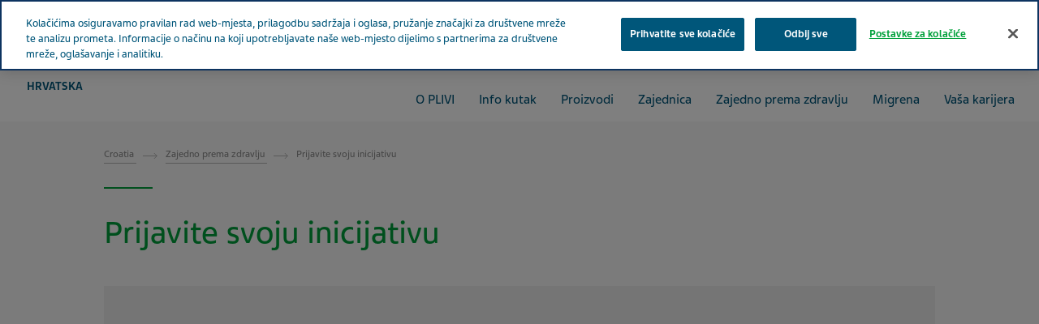

--- FILE ---
content_type: text/html; charset=utf-8
request_url: https://www.pliva.hr/zajedno-prema-zdravlju/prijave/
body_size: 13871
content:



<!DOCTYPE html>
<html class="vi-theme" lang="hr" dir=ltr>
<head>
	
<title>Podijelite svoju inicijativu</title>

	
<meta property="og:description" content="Zanima vas što čini pobjednika? 


"/>

<link href="https://www.pliva.hr/zajedno-prema-zdravlju/prijave/" rel="canonical" />

<meta property="og:type" content="website">

<meta property="og:title" content="Podijelite svoju inicijativu"/>

<meta property="og:url" content="https://www.pliva.hr/zajedno-prema-zdravlju/prijave/"/>

<meta property="og:image" content="https://www.pliva.hr/globalassets/scs-branded-images/hero-banners-1440540/laughing-boy.jpg"/>

<meta property="og:image:alt" content=""/>

<meta property="og:image:type" content="image/jpeg"/>

<meta property="og:image:width" content="1440"/>

<meta property="og:image:height" content="540"/>
	
    

    <meta name="format-detection" content="telephone=no">
    <meta name="viewport" content="width=device-width, initial-scale=1, shrink-to-fit=no">


		<link rel="icon" type="image/x-icon" href="/globalassets/scs-branded-images/favicon/teva.png" />

    <!-- OneTrust Cookies Consent Notice start for www.pliva.hr -->
<script type="text/javascript" src="https://cdn.cookielaw.org/consent/8b743b16-4e50-412d-94d0-3392c9d802cc/OtAutoBlock.js" ></script>
<script src="https://cdn.cookielaw.org/scripttemplates/otSDKStub.js" data-document-language="true" type="text/javascript" charset="UTF-8" data-domain-script="8b743b16-4e50-412d-94d0-3392c9d802cc" ></script>
<script type="text/javascript">
function OptanonWrapper()  { 
    var acceptBtn = document.getElementById("onetrust-accept-btn-handler");
    var declineBtn = document.getElementById("onetrust-reject-all-handler");
    var cookieSettingsBtn = document.getElementById("onetrust-pc-btn-handler");
    const btnContainer = document.getElementById("onetrust-button-group");
    btnContainer.append(acceptBtn, declineBtn, cookieSettingsBtn);
}
</script>
<!-- OneTrust Cookies Consent Notice end for www.pliva.hr -->

<script type="text/javascript">
    (function(c,l,a,r,i,t,y){
        c[a]=c[a]||function(){(c[a].q=c[a].q||[]).push(arguments)};
        t=l.createElement(r);t.async=1;t.src="https://www.clarity.ms/tag/"+i;
        y=l.getElementsByTagName(r)[0];y.parentNode.insertBefore(t,y);
    })(window, document, "clarity", "script", "o9rm5ecywa");
</script>
<!-- Allyable-Web script -->

<script src='https://portal.allyable.com/aweb?license=7b57077f6c47494cb1c94ba81e34033a' async referrerpolicy='no-referrer-when-downgrade' referrerPolicy='no-referrer-when-downgrade'></script>

<!------------------ -->
    

    <!-- DATA LAYER tws-ga4-version-0.3.3 -->
    <!-- script for Multiminds tracking compatibility -->
<script>window.udata = window.udata || [];window.udata.push({"event_name" : "page navigation", "env_deployment" : "PROD", "env_brand" : "standard corporate site", "env_country" : "EU", "env_region" : "HR", "page_language" : "HR", "page_name" : "Prijavite svoju inicijativu", "page_status" : "200", "content_id" : "23764", "content_type" : "article", "page_cat1" : "zajedno prema zdravlju", "page_cat2" : "prijavite svoju inicijativu", "user_logged" : "no", "user_role" : "public"});</script><script>window.dataLayer = window.dataLayer || [];window.dataLayer.push({"event" : "page_view", "env_deployment" : "PROD", "env_brand" : "standard corporate site", "env_country" : "EU", "env_region" : "HR", "page_language" : "HR", "page_name" : "Prijavite svoju inicijativu", "page_status" : "200", "content_id" : "23764", "content_type" : "article", "page_cat1" : "zajedno prema zdravlju", "page_cat2" : "prijavite svoju inicijativu", "user_logged" : "no", "user_role" : "public"});</script>


    <!-- Google Tag Manager -->
<script>(function(w,d,s,l,i){w[l]=w[l]||[];w[l].push({'gtm.start':
new Date().getTime(),event:'gtm.js'});var f=d.getElementsByTagName(s)[0],
j=d.createElement(s),dl=l!='dataLayer'?'&l='+l:'';j.async=true;j.src=
'https://www.googletagmanager.com/gtm.js?id='+i+dl;f.parentNode.insertBefore(j,f);
})(window,document,'script','dataLayer','GTM-TXJGZDB6');</script>
<!-- End Google Tag Manager -->




	<link href="\css/core_teva_scs.bundle.css" rel="stylesheet" />
<link href="\css/combined_teva_scs.bundle.css" rel="stylesheet" />
<link href="\css/combined_teva_tws.bundle.css" rel="stylesheet" />
<link href="\css/custom.css" rel="stylesheet" />
<link href="\css/product_row.css" rel="stylesheet" />
<link href="\css/theme.teva.css" rel="stylesheet" />
<link href="\css/tokens.css" rel="stylesheet" />
<link href="\css/vision-teva-2025-typography.css" rel="stylesheet" />
<link href="\css/Features/Article/Client/Default/article-podcast.css" rel="stylesheet" />
<link href="\css/Features/Blocks/Image/Client/Default/image-size.css" rel="stylesheet" />
<link href="\css/Features/Blocks/Image/Client/Default/image-size.min.css" rel="stylesheet" />
<link href="\css\Features\PreloadedResources\Styles\vision-teva-2025-components.css" as="style" id="68445e63-79a7-4df2-8567-489a38847f2e" rel="preload"/>
<script data-ot-ignore="" src="\js/jquery-3.5.1.min.js"></script>
<script data-ot-ignore="" src="\js/jquery-ui-1.13.2.js"></script>
<script data-ot-ignore="" src="\js/popper.min.js"></script>
<script>
!function(T,l,y){var S=T.location,k="script",D="instrumentationKey",C="ingestionendpoint",I="disableExceptionTracking",E="ai.device.",b="toLowerCase",w="crossOrigin",N="POST",e="appInsightsSDK",t=y.name||"appInsights";(y.name||T[e])&&(T[e]=t);var n=T[t]||function(d){var g=!1,f=!1,m={initialize:!0,queue:[],sv:"5",version:2,config:d};function v(e,t){var n={},a="Browser";return n[E+"id"]=a[b](),n[E+"type"]=a,n["ai.operation.name"]=S&&S.pathname||"_unknown_",n["ai.internal.sdkVersion"]="javascript:snippet_"+(m.sv||m.version),{time:function(){var e=new Date;function t(e){var t=""+e;return 1===t.length&&(t="0"+t),t}return e.getUTCFullYear()+"-"+t(1+e.getUTCMonth())+"-"+t(e.getUTCDate())+"T"+t(e.getUTCHours())+":"+t(e.getUTCMinutes())+":"+t(e.getUTCSeconds())+"."+((e.getUTCMilliseconds()/1e3).toFixed(3)+"").slice(2,5)+"Z"}(),iKey:e,name:"Microsoft.ApplicationInsights."+e.replace(/-/g,"")+"."+t,sampleRate:100,tags:n,data:{baseData:{ver:2}}}}var h=d.url||y.src;if(h){function a(e){var t,n,a,i,r,o,s,c,u,p,l;g=!0,m.queue=[],f||(f=!0,t=h,s=function(){var e={},t=d.connectionString;if(t)for(var n=t.split(";"),a=0;a<n.length;a++){var i=n[a].split("=");2===i.length&&(e[i[0][b]()]=i[1])}if(!e[C]){var r=e.endpointsuffix,o=r?e.location:null;e[C]="https://"+(o?o+".":"")+"dc."+(r||"services.visualstudio.com")}return e}(),c=s[D]||d[D]||"",u=s[C],p=u?u+"/v2/track":d.endpointUrl,(l=[]).push((n="SDK LOAD Failure: Failed to load Application Insights SDK script (See stack for details)",a=t,i=p,(o=(r=v(c,"Exception")).data).baseType="ExceptionData",o.baseData.exceptions=[{typeName:"SDKLoadFailed",message:n.replace(/\./g,"-"),hasFullStack:!1,stack:n+"\nSnippet failed to load ["+a+"] -- Telemetry is disabled\nHelp Link: https://go.microsoft.com/fwlink/?linkid=2128109\nHost: "+(S&&S.pathname||"_unknown_")+"\nEndpoint: "+i,parsedStack:[]}],r)),l.push(function(e,t,n,a){var i=v(c,"Message"),r=i.data;r.baseType="MessageData";var o=r.baseData;return o.message='AI (Internal): 99 message:"'+("SDK LOAD Failure: Failed to load Application Insights SDK script (See stack for details) ("+n+")").replace(/\"/g,"")+'"',o.properties={endpoint:a},i}(0,0,t,p)),function(e,t){if(JSON){var n=T.fetch;if(n&&!y.useXhr)n(t,{method:N,body:JSON.stringify(e),mode:"cors"});else if(XMLHttpRequest){var a=new XMLHttpRequest;a.open(N,t),a.setRequestHeader("Content-type","application/json"),a.send(JSON.stringify(e))}}}(l,p))}function i(e,t){f||setTimeout(function(){!t&&m.core||a()},500)}var e=function(){var n=l.createElement(k);n.src=h;var e=y[w];return!e&&""!==e||"undefined"==n[w]||(n[w]=e),n.onload=i,n.onerror=a,n.onreadystatechange=function(e,t){"loaded"!==n.readyState&&"complete"!==n.readyState||i(0,t)},n}();y.ld<0?l.getElementsByTagName("head")[0].appendChild(e):setTimeout(function(){l.getElementsByTagName(k)[0].parentNode.appendChild(e)},y.ld||0)}try{m.cookie=l.cookie}catch(p){}function t(e){for(;e.length;)!function(t){m[t]=function(){var e=arguments;g||m.queue.push(function(){m[t].apply(m,e)})}}(e.pop())}var n="track",r="TrackPage",o="TrackEvent";t([n+"Event",n+"PageView",n+"Exception",n+"Trace",n+"DependencyData",n+"Metric",n+"PageViewPerformance","start"+r,"stop"+r,"start"+o,"stop"+o,"addTelemetryInitializer","setAuthenticatedUserContext","clearAuthenticatedUserContext","flush"]),m.SeverityLevel={Verbose:0,Information:1,Warning:2,Error:3,Critical:4};var s=(d.extensionConfig||{}).ApplicationInsightsAnalytics||{};if(!0!==d[I]&&!0!==s[I]){var c="onerror";t(["_"+c]);var u=T[c];T[c]=function(e,t,n,a,i){var r=u&&u(e,t,n,a,i);return!0!==r&&m["_"+c]({message:e,url:t,lineNumber:n,columnNumber:a,error:i}),r},d.autoExceptionInstrumented=!0}return m}(y.cfg);function a(){y.onInit&&y.onInit(n)}(T[t]=n).queue&&0===n.queue.length?(n.queue.push(a),n.trackPageView({})):a()}(window,document,{src: "https://js.monitor.azure.com/scripts/b/ai.2.gbl.min.js", crossOrigin: "anonymous", cfg: {connectionString: 'InstrumentationKey=5ce01be6-8e28-49cf-bbd2-315971cc4c24;IngestionEndpoint=https://northeurope-2.in.applicationinsights.azure.com/;LiveEndpoint=https://northeurope.livediagnostics.monitor.azure.com/;ApplicationId=61cf654a-5b21-49e8-a732-9865cc67fd7e', disableCookiesUsage: false }});
</script>


	
<link rel="stylesheet" href="/css/font_teva_sans_latin.bundle.css"/>



</head>
<body class="body-main" data-page-id="23764">
    
	<!-- Google Tag Manager (noscript) -->
<noscript><iframe src="https://www.googletagmanager.com/ns.html?id=GTM-TXJGZDB6"
height="0" width="0" style="display:none;visibility:hidden"></iframe></noscript>
<!-- End Google Tag Manager (noscript) -->

    
    
	



    <div class="vi-page-layout" >
        <input name="__RequestVerificationToken" type="hidden" value="CfDJ8LrzgjxZFAVIgIeCK-baKX-JUmdMqBIle2xzxlJqHvEf2Wlbvm3PV9_CsOjOST6hrn-IxUvQra_S4ou7pI4QYy0CS6pdng5yXhGy-AY3RNW7vBdjAIwY_4z95a4TmuEYLyAAy4ul7gqG7nt9tAH4HC4" />

        <div class="vi-floating-alert">
            <p class="vi-floating-alert__message mb-0"></p>
            <div class="d-flex align-items-center justify-content-center" style="height: 24px">
                <svg aria-label="cross-sign" class="vi-icon" height="16" role="img" sg-icons-dir="sg/components/icon/icons" viewbox="0 0 16 16" width="16" xmlns="http://www.w3.org/2000/svg">
                    <path d="M14 3l-.8-.8-5.6 5.7L2 2.2l-.8.8 5.7 5.6-5.7 5.7.8.7 5.6-5.7 5.6 5.7.8-.7-5.7-5.7z"></path>
                </svg>
            </div>
        </div>

        


    <div class="vi-page-layout__search" style="display: none;">
        <div class="gw-page-search" data-endpoint="/api/SearchResultsApi/GetAutocomplete"
             data-results=""
             data-noresults="Nema rezultata za %">
            <div class="gw-page-search__bar">
                <form action="/search-results/"
                      class="gw-page-search__form" method="get" novalidate role="search">
                    <fieldset class="gw-page-search__set">
                        <label class="sr-only" for="sg-da5191">Search</label>
                        <input data-mobileResults="4"
                               data-desktopResults="8"
                               autocomplete="off"
                               class="gw-page-search__input"
                               data-tabindex-collapsed="4"
                               id="sg-da5191" name="search"
                               placeholder="pretra&#x17E;ivanje"
                               type="search"
                               value="">
                        <div class="gw-page-search__btn">
                            <button type="submit" 
                                    data-tabindex-collapsed="4"
                                    class="vi-btn-search vi-btn"
                                    aria-label="pretra&#x17E;ivanje">
                                Pretra&#x17E;ivanje
                            </button>
                        </div>
                    </fieldset>
                    <div class="gw-page-search__clear">
                        <div class="gw-page-search__clear-inset">
                            <div class="gw-page-search__clear-btn">
                                <button type="reset" class="vi-btn-search vi-btn-search--clear vi-btn">Clear search</button>
                            </div>
                        </div>
                    </div>
                </form>
            </div>
        </div>
    </div>

    <div class="vi-page-layout__set">
        <div class="vi-page-layout__panel vi-page-layout__panel--master">
            




    <div class="vi-page-layout__trigger">
        <div class="vi-page-layout__trigger-button">
            <button data-trigger="layout" data-tabindex-collapsed="1"
                    aria-label="Zatvorite glavni izbornik" type="button"
                    class="vi-btn-layout vi-btn-layout--close vi-btn">
                Zatvorite
            </button>
        </div>
    </div>
    <div class="vi-page-masthead">
        <div class="vi-page-masthead__main">
            <ul class="vi-page-masthead__navigation menu-tracking" data-menu_type="header navigation">
                        <li class="vi-page-masthead__navigation-item">
                            <a class="vi-page-masthead__navigation-link" data-tabindex-collapsed="12"
                               title="Teva u svijetu" target="_blank" href="https://www.tevapharm.com/teva-worldwide-locations/">Teva u svijetu</a>
                        </li>
            </ul>

            <div class="vi-page-masthead__actions">




                    <div class="vi-page-masthead__action vi-page-masthead__action--search">
                        <button data-trigger="search"
                                data-tabindex-collapsed="5"
                                aria-label="Toggle search"
                                aria-expanded="false"
                                type="button"
                                class="vi-btn-masthead vi-btn-masthead--icon vi-btn-masthead--search vi-btn">
                            <span class="vi-btn-masthead__label vi-btn-masthead__label--icon vi-btn-masthead__label--search vi-btn__label">
                                Pretra&#x17E;ivanje
                            </span>
                        </button>
                    </div>
            </div>
        </div>
    </div>
    <nav class="gw-page-navigation">
        <div aria-label="main menu" class="gw-page-navigation__menu" role="navigation">
                <ul class="gw-page-navigation__list gw-page-navigation__list--level-0 menu-tracking" data-menu_type="primary navigation">
                    



    <li class="gw-page-navigation__item gw-page-navigation__item--level-0">
        <a aria-label="O PLIVI"
           class="gw-page-navigation__link  gw-page-navigation__link--level-0 gw-page-navigation__link--next"
           data-tabindex-collapsed="15" target="" href="/about-pliva/">
            O PLIVI
                    <span aria-label="Toggle O PLIVI"
                          class="gw-page-navigation__trigger gw-page-navigation__trigger--level-0"
                          data-tabindex-collapsed="15" data-tabindex-expanded="0" role="button">
                        <span class="sr-only">Toggle O PLIVI</span>
                    </span>
        </a>

            <div class="gw-page-navigation__next gw-page-navigation__next--level-0">
                <ul class="gw-page-navigation__list gw-page-navigation__list--level-1">
                    



    <li class="gw-page-navigation__item gw-page-navigation__item--level-1">
        <a aria-label="Podaci o PLIVI"
           class="gw-page-navigation__link  gw-page-navigation__link--level-1 gw-page-navigation__link--next"
           data-tabindex-collapsed="15" target="" href="/about-pliva/podaci-o-kompaniji/">
            Podaci o PLIVI
        </a>

    </li>




    <li class="gw-page-navigation__item gw-page-navigation__item--level-1">
        <a aria-label="Tevini podaci I brojevi "
           class="gw-page-navigation__link  gw-page-navigation__link--level-1 gw-page-navigation__link--next"
           data-tabindex-collapsed="15" target="" href="/about-pliva/facts-and-figures/">
            Tevini podaci I brojevi 
        </a>

    </li>




    <li class="gw-page-navigation__item gw-page-navigation__item--level-1">
        <a aria-label="Povijest PLIVE"
           class="gw-page-navigation__link  gw-page-navigation__link--level-1 gw-page-navigation__link--next"
           data-tabindex-collapsed="15" target="" href="/about-pliva/our-history/">
            Povijest PLIVE
        </a>

    </li>




    <li class="gw-page-navigation__item gw-page-navigation__item--level-1">
        <a aria-label="Na&#x161;e temeljne vrijednosti"
           class="gw-page-navigation__link  gw-page-navigation__link--level-1 gw-page-navigation__link--next"
           data-tabindex-collapsed="15" target="" href="/about-pliva/our-values/">
            Na&#x161;e temeljne vrijednosti
        </a>

    </li>




    <li class="gw-page-navigation__item gw-page-navigation__item--level-1">
        <a aria-label="Tevin Kodeks poslovnog pona&#x161;anja"
           class="gw-page-navigation__link  gw-page-navigation__link--level-1 gw-page-navigation__link--next"
           data-tabindex-collapsed="15" target="" href="/about-pliva/code-of-conduct/">
            Tevin Kodeks poslovnog pona&#x161;anja
        </a>

    </li>




    <li class="gw-page-navigation__item gw-page-navigation__item--level-1">
        <a aria-label="Uprava"
           class="gw-page-navigation__link  gw-page-navigation__link--level-1 gw-page-navigation__link--next"
           data-tabindex-collapsed="15" target="" href="/about-pliva/uprava/">
            Uprava
        </a>

    </li>




    <li class="gw-page-navigation__item gw-page-navigation__item--level-1">
        <a aria-label="Djelatnosti"
           class="gw-page-navigation__link  gw-page-navigation__link--level-1 gw-page-navigation__link--next"
           data-tabindex-collapsed="15" target="" href="/about-pliva/djelatnosti/">
            Djelatnosti
        </a>

    </li>




    <li class="gw-page-navigation__item gw-page-navigation__item--level-1">
        <a aria-label="PLIVA u regiji Jugoisto&#x10D;na Europa"
           class="gw-page-navigation__link  gw-page-navigation__link--level-1 gw-page-navigation__link--next"
           data-tabindex-collapsed="15" target="" href="/about-pliva/predstavnistva/">
            PLIVA u regiji Jugoisto&#x10D;na Europa
        </a>

    </li>

                </ul>
                    <div class="gw-page-navigation__pitch">
                        <div class="gw-page-navigation__pitch-visual">
                            <img alt="" loading="lazy" src="/globalassets/scs-branded-images/large-teaser-images/grandfather-with-grandchildren-635x6353.jpg">
                        </div>
                        <div class="gw-page-navigation__pitch-content">
                            <p>Na&#x161;a je misija biti globalni predvodnik u generi&#x10D;kom i biofarmaceutskom sektoru radi pobolj&#x161;anja &#x17E;ivota pacijenata diljem svijeta. Zdravstveni djelatnici, pacijenti i njegovatelji koriste Tevine lijekove ve&#x107; vi&#x161;e od jednog stolje&#x107;a.</p>
                        </div>
                    </div>
            </div>
    </li>



    <li class="gw-page-navigation__item gw-page-navigation__item--level-0">
        <a aria-label="Info kutak"
           class="gw-page-navigation__link  gw-page-navigation__link--level-0 gw-page-navigation__link--next"
           data-tabindex-collapsed="15" target="" href="/info-kutak/">
            Info kutak
                    <span aria-label="Toggle Info kutak"
                          class="gw-page-navigation__trigger gw-page-navigation__trigger--level-0"
                          data-tabindex-collapsed="15" data-tabindex-expanded="0" role="button">
                        <span class="sr-only">Toggle Info kutak</span>
                    </span>
        </a>

            <div class="gw-page-navigation__next gw-page-navigation__next--level-0">
                <ul class="gw-page-navigation__list gw-page-navigation__list--level-1">
                    



    <li class="gw-page-navigation__item gw-page-navigation__item--level-1">
        <a aria-label="Sve pri&#x10D;e"
           class="gw-page-navigation__link  gw-page-navigation__link--level-1 gw-page-navigation__link--next"
           data-tabindex-collapsed="15" target="" href="/info-kutak/sve-price/">
            Sve pri&#x10D;e
        </a>

    </li>




    <li class="gw-page-navigation__item gw-page-navigation__item--level-1">
        <a aria-label="Fotografije"
           class="gw-page-navigation__link  gw-page-navigation__link--level-1 gw-page-navigation__link--next"
           data-tabindex-collapsed="15" target="" href="/info-kutak/fotografije/">
            Fotografije
        </a>

    </li>




    <li class="gw-page-navigation__item gw-page-navigation__item--level-1">
        <a aria-label="Kontakt za medije"
           class="gw-page-navigation__link  gw-page-navigation__link--level-1 gw-page-navigation__link--next"
           data-tabindex-collapsed="15" target="" href="/info-kutak/kontakt-za-medije/">
            Kontakt za medije
        </a>

    </li>




    <li class="gw-page-navigation__item gw-page-navigation__item--level-1">
        <a aria-label="PLIVA na dru&#x161;tvenim mre&#x17E;ama"
           class="gw-page-navigation__link  gw-page-navigation__link--level-1 gw-page-navigation__link--next"
           data-tabindex-collapsed="15" target="" href="/info-kutak/pliva-na-drustvenim-mrezama/">
            PLIVA na dru&#x161;tvenim mre&#x17E;ama
        </a>

    </li>

                </ul>
                    <div class="gw-page-navigation__pitch">
                        <div class="gw-page-navigation__pitch-visual">
                            <img alt="" loading="lazy" src="/globalassets/scs-branded-images/small-teaser-images/couple-hug-316x3162.jpg">
                        </div>
                        <div class="gw-page-navigation__pitch-content">
                            <p>Detaljnije prou&#x10D;ite &#x161;to radimo u Tevi diljem svijeta. &#xA;Pogledajte najnovija priop&#x107;enja za tisak, reporta&#x17E;e i materijale o kompaniji.</p>
                        </div>
                    </div>
            </div>
    </li>



    <li class="gw-page-navigation__item gw-page-navigation__item--level-0">
        <a aria-label="Proizvodi"
           class="gw-page-navigation__link  gw-page-navigation__link--level-0 gw-page-navigation__link--next"
           data-tabindex-collapsed="15" target="" href="/products/">
            Proizvodi
                    <span aria-label="Toggle Proizvodi"
                          class="gw-page-navigation__trigger gw-page-navigation__trigger--level-0"
                          data-tabindex-collapsed="15" data-tabindex-expanded="0" role="button">
                        <span class="sr-only">Toggle Proizvodi</span>
                    </span>
        </a>

            <div class="gw-page-navigation__next gw-page-navigation__next--level-0">
                <ul class="gw-page-navigation__list gw-page-navigation__list--level-1">
                    



    <li class="gw-page-navigation__item gw-page-navigation__item--level-1">
        <a aria-label="Na&#x161;i lijekovi"
           class="gw-page-navigation__link  gw-page-navigation__link--level-1 gw-page-navigation__link--next"
           data-tabindex-collapsed="15" target="" href="/products/our-medicines/">
            Na&#x161;i lijekovi
        </a>

    </li>




    <li class="gw-page-navigation__item gw-page-navigation__item--level-1">
        <a aria-label="Katalog proizvoda"
           class="gw-page-navigation__link  gw-page-navigation__link--level-1 gw-page-navigation__link--next"
           data-tabindex-collapsed="15" target="" href="/products/product-catalog/">
            Katalog proizvoda
        </a>

    </li>




    <li class="gw-page-navigation__item gw-page-navigation__item--level-1">
        <a aria-label="Bezreceptni proizvodi"
           class="gw-page-navigation__link  gw-page-navigation__link--level-1 gw-page-navigation__link--next"
           data-tabindex-collapsed="15" target="" href="/products/bezreceptni-proizvodi/">
            Bezreceptni proizvodi
        </a>

    </li>




    <li class="gw-page-navigation__item gw-page-navigation__item--level-1">
        <a aria-label="Na&#x161;e novo pakiranje"
           class="gw-page-navigation__link  gw-page-navigation__link--level-1 gw-page-navigation__link--next"
           data-tabindex-collapsed="15" target="" href="/products/pakiranje-lijeka-koje-stavlja-potrebe-korisnika-na-prvo-mjesto/">
            Na&#x161;e novo pakiranje
        </a>

    </li>




    <li class="gw-page-navigation__item gw-page-navigation__item--level-1">
        <a aria-label="Kvaliteta kojoj mo&#x17E;ete vjerovati"
           class="gw-page-navigation__link  gw-page-navigation__link--level-1 gw-page-navigation__link--next"
           data-tabindex-collapsed="15" target="" href="/products/quality-you-can-trust/">
            Kvaliteta kojoj mo&#x17E;ete vjerovati
        </a>

    </li>




    <li class="gw-page-navigation__item gw-page-navigation__item--level-1">
        <a aria-label="Kontakti po tr&#x17E;i&#x161;tima"
           class="gw-page-navigation__link  gw-page-navigation__link--level-1 gw-page-navigation__link--next"
           data-tabindex-collapsed="15" target="" href="/products/kontakti-po-trzistima/">
            Kontakti po tr&#x17E;i&#x161;tima
        </a>

    </li>

                </ul>
                    <div class="gw-page-navigation__pitch">
                        <div class="gw-page-navigation__pitch-visual">
                            <img alt="" loading="lazy" src="/globalassets/scs-branded-images/small-teaser-images/our-products.jpg">
                        </div>
                        <div class="gw-page-navigation__pitch-content">
                            <p>U Tevi vjerujemo da svatko treba imati pristup kvalitetnim lijekovima kojima se bolesti dr&#x17E;e pod kontrolom, lije&#x10D;e infekcije ili pobolj&#x161;ava op&#x107;e zdravstveno stanje.  Oko 200 milijuna ljudi diljem svijeta svakodnevno uzimaju neki od na&#x161;ih lijekova.</p>
                        </div>
                    </div>
            </div>
    </li>



    <li class="gw-page-navigation__item gw-page-navigation__item--level-0">
        <a aria-label="Zajednica"
           class="gw-page-navigation__link  gw-page-navigation__link--level-0 gw-page-navigation__link--next"
           data-tabindex-collapsed="15" target="" href="/gradjani/">
            Zajednica
                    <span aria-label="Toggle Zajednica"
                          class="gw-page-navigation__trigger gw-page-navigation__trigger--level-0"
                          data-tabindex-collapsed="15" data-tabindex-expanded="0" role="button">
                        <span class="sr-only">Toggle Zajednica</span>
                    </span>
        </a>

            <div class="gw-page-navigation__next gw-page-navigation__next--level-0">
                <ul class="gw-page-navigation__list gw-page-navigation__list--level-1">
                    



    <li class="gw-page-navigation__item gw-page-navigation__item--level-1">
        <a aria-label="PLIVAzdravlje"
           class="gw-page-navigation__link  gw-page-navigation__link--level-1 gw-page-navigation__link--next"
           data-tabindex-collapsed="15" target="" href="/gradjani/gradjani/">
            PLIVAzdravlje
        </a>

    </li>




    <li class="gw-page-navigation__item gw-page-navigation__item--level-1">
        <a aria-label="PLIVAmed.net"
           class="gw-page-navigation__link  gw-page-navigation__link--level-1 gw-page-navigation__link--next"
           data-tabindex-collapsed="15" target="" href="/gradjani/zdravstveni-djelatnici/">
            PLIVAmed.net
        </a>

    </li>




    <li class="gw-page-navigation__item gw-page-navigation__item--level-1">
        <a aria-label="PhEA - Pharma Event App  "
           class="gw-page-navigation__link  gw-page-navigation__link--level-1 gw-page-navigation__link--next"
           data-tabindex-collapsed="15" target="" href="/gradjani/phea/">
            PhEA - Pharma Event App  
        </a>

    </li>




    <li class="gw-page-navigation__item gw-page-navigation__item--level-1">
        <a aria-label="Izvje&#x161;&#x107;e o za&#x161;titi okoli&#x161;a, dru&#x161;tvenoj odgovornosti i upravljanju"
           class="gw-page-navigation__link  gw-page-navigation__link--level-1 gw-page-navigation__link--next"
           data-tabindex-collapsed="15" target="" href="/gradjani/esg-progress-report/">
            Izvje&#x161;&#x107;e o za&#x161;titi okoli&#x161;a, dru&#x161;tvenoj odgovornosti i upravljanju
        </a>

    </li>




    <li class="gw-page-navigation__item gw-page-navigation__item--level-1">
        <a aria-label="Tevin gospodarski u&#x10D;inak "
           class="gw-page-navigation__link  gw-page-navigation__link--level-1 gw-page-navigation__link--next"
           data-tabindex-collapsed="15" target="" href="/gradjani/economic-impact-report/">
            Tevin gospodarski u&#x10D;inak 
        </a>

    </li>




    <li class="gw-page-navigation__item gw-page-navigation__item--level-1">
        <a aria-label="Suradnja sa zdravstvenom zajednicom"
           class="gw-page-navigation__link  gw-page-navigation__link--level-1 gw-page-navigation__link--next"
           data-tabindex-collapsed="15" target="" href="/gradjani/suradnja-sa-zdravstvenom-zajednicom/">
            Suradnja sa zdravstvenom zajednicom
        </a>

    </li>




    <li class="gw-page-navigation__item gw-page-navigation__item--level-1">
        <a aria-label="Njegovatelji"
           class="gw-page-navigation__link  gw-page-navigation__link--level-1 gw-page-navigation__link--next"
           data-tabindex-collapsed="15" target="" href="/gradjani/njegovatelji/">
            Njegovatelji
        </a>

    </li>

                </ul>
                    <div class="gw-page-navigation__pitch">
                        <div class="gw-page-navigation__pitch-visual">
                            <img alt="" loading="lazy" src="/globalassets/scs-branded-images/small-teaser-images/people-traveling316x3161222.jpg">
                        </div>
                        <div class="gw-page-navigation__pitch-content">
                            <p>Predano i postojano radimo na stvaranju pristupa&#x10D;nije zdravstvene skrbi. Razumijemo svoju odgovornost i shva&#x107;amo je kao priliku da pobolj&#x161;amo &#x17E;ivote i ostavimo dugotrajan trag u dru&#x161;tvu.</p>
                        </div>
                    </div>
            </div>
    </li>



    <li class="gw-page-navigation__item gw-page-navigation__item--level-0">
        <a aria-label="Zajedno prema zdravlju"
           class="gw-page-navigation__link  gw-page-navigation__link--level-0 gw-page-navigation__link--next"
           data-tabindex-collapsed="15" target="" href="/zajedno-prema-zdravlju/">
            Zajedno prema zdravlju
        </a>

    </li>



    <li class="gw-page-navigation__item gw-page-navigation__item--level-0">
        <a aria-label="Migrena"
           class="gw-page-navigation__link  gw-page-navigation__link--level-0 gw-page-navigation__link--next"
           data-tabindex-collapsed="15" target="" href="/migrena/">
            Migrena
        </a>

    </li>



    <li class="gw-page-navigation__item gw-page-navigation__item--level-0">
        <a aria-label="Va&#x161;a karijera"
           class="gw-page-navigation__link  gw-page-navigation__link--level-0 gw-page-navigation__link--next"
           data-tabindex-collapsed="15" target="" href="/vasa-karijera/">
            Va&#x161;a karijera
                    <span aria-label="Toggle Va&#x161;a karijera"
                          class="gw-page-navigation__trigger gw-page-navigation__trigger--level-0"
                          data-tabindex-collapsed="15" data-tabindex-expanded="0" role="button">
                        <span class="sr-only">Toggle Va&#x161;a karijera</span>
                    </span>
        </a>

            <div class="gw-page-navigation__next gw-page-navigation__next--level-0">
                <ul class="gw-page-navigation__list gw-page-navigation__list--level-1">
                    



    <li class="gw-page-navigation__item gw-page-navigation__item--level-1">
        <a aria-label="Zapo&#x161;ljavanje u Tevi"
           class="gw-page-navigation__link  gw-page-navigation__link--level-1 gw-page-navigation__link--next"
           data-tabindex-collapsed="15" target="" href="/vasa-karijera/kako-zapoljavamo/">
            Zapo&#x161;ljavanje u Tevi
        </a>

    </li>




    <li class="gw-page-navigation__item gw-page-navigation__item--level-1">
        <a aria-label="Va&#x161;a dobrobit u Tevi"
           class="gw-page-navigation__link  gw-page-navigation__link--level-1 gw-page-navigation__link--next"
           data-tabindex-collapsed="15" target="" href="/vasa-karijera/koristi-i-dobrobit-u-tevi/">
            Va&#x161;a dobrobit u Tevi
        </a>

    </li>




    <li class="gw-page-navigation__item gw-page-navigation__item--level-1">
        <a aria-label="&#x17D;ivot u Tevi"
           class="gw-page-navigation__link  gw-page-navigation__link--level-1 gw-page-navigation__link--next"
           data-tabindex-collapsed="15" target="" href="/vasa-karijera/ivot-u-tevi/">
            &#x17D;ivot u Tevi
        </a>

    </li>




    <li class="gw-page-navigation__item gw-page-navigation__item--level-1">
        <a aria-label="Rast u Tevi"
           class="gw-page-navigation__link  gw-page-navigation__link--level-1 gw-page-navigation__link--next"
           data-tabindex-collapsed="15" target="" href="/vasa-karijera/rast-u-tevi/">
            Rast u Tevi
        </a>

    </li>




    <li class="gw-page-navigation__item gw-page-navigation__item--level-1">
        <a aria-label="Uklju&#x10D;ivost i razli&#x10D;itost u Tevi"
           class="gw-page-navigation__link  gw-page-navigation__link--level-1 gw-page-navigation__link--next"
           data-tabindex-collapsed="15" target="" href="/vasa-karijera/ukljuivost-i-razliitost-u-tevi/">
            Uklju&#x10D;ivost i razli&#x10D;itost u Tevi
        </a>

    </li>




    <li class="gw-page-navigation__item gw-page-navigation__item--level-1">
        <a aria-label="Praksa, studentski poslovi i stipendije"
           class="gw-page-navigation__link  gw-page-navigation__link--level-1 gw-page-navigation__link--next"
           data-tabindex-collapsed="15" target="" href="/your-career/praksa-stipendije/">
            Praksa, studentski poslovi i stipendije
        </a>

    </li>




    <li class="gw-page-navigation__item gw-page-navigation__item--level-1">
        <a aria-label="&#x160;to radimo"
           class="gw-page-navigation__link  gw-page-navigation__link--level-1 gw-page-navigation__link--next"
           data-tabindex-collapsed="15" target="" href="/vasa-karijera/sto-radimo/">
            &#x160;to radimo
        </a>

    </li>

                </ul>
                    <div class="gw-page-navigation__pitch">
                        <div class="gw-page-navigation__pitch-visual">
                            <img alt="in the laboratory" loading="lazy" src="/globalassets/croatia-files---global/in-the-laboratory/">
                        </div>
                        <div class="gw-page-navigation__pitch-content">
                            <p>Teva je mjesto gdje nastaju velike ideje. Vjerujemo u osna&#x17E;ivanje zaposlenika, predstavljanje novih izazova i osiguravanje profesionalnog rasta i razvoja, uz priliku da uvedu promjene u stvarnim &#x17E;ivotima ljudi.</p>
                        </div>
                    </div>
            </div>
    </li>


                </ul>
        </div>
        
    </nav>

        </div>
        <div class="vi-page-layout__panel vi-page-layout__panel--detail" aria-hidden="false">
            



    <div class="vi-page-layout__trigger">
        <div class="vi-page-layout__trigger-button">
            <button data-trigger="layout" data-tabindex-collapsed="1"
                    aria-label="Otvorite/Zatvorite glavni izbornik" type="button"
                    class="vi-btn-layout vi-btn-layout--open vi-btn">
                Izbornik
            </button>
        </div>
    </div>

<div class="vi-page-branding">
    <div class="vi-page-branding__main">
            <a class="vi-page-branding__link"
           href="/" rel="home">
                <div class="vi-page-branding__logo">
                    <img src="/globalassets/croatia-branded-images/pliva-teva-logo.svg"
                         alt=""
                         loading="lazy">
                </div>
                    <div class="vi-page-branding__extension">
                        <em class="vi-page-branding__extension-text">
                            Hrvatska
                        </em>
                    </div>
            </a>
    </div>
</div>

            <div class="vi-page-layout__main vi-page-layout__main-js" id="vi-content" role="main">
                <div id="page-container"
                     class="position-relative vi-container ">

                        <div class="mb-30 mb-md-50 mb-lg-60">


<div class="vi-container vi-container--column">
    <div class="my-20 my-md-30">
        <nav class="vi-breadcrumb" aria-label="Breadcrumb">
            <ol class="vi-breadcrumb__list">
                    <li class="vi-breadcrumb__item">
                            <a class="vi-breadcrumb__link"
                       href="/">
                                Croatia
                            </a>
                    </li>
                    <li class="vi-breadcrumb__item">
                            <a class="vi-breadcrumb__link"
                       href="/zajedno-prema-zdravlju/">
                                Zajedno prema zdravlju
                            </a>
                    </li>
                    <li class="vi-breadcrumb__item">
                            <span aria-label="your location in the website" aria-current="Prijavite svoju inicijativu"
                          class="vi-breadcrumb__segment">Prijavite svoju inicijativu</span>
                    </li>
            </ol>
        </nav>
    </div>
</div>
                            





    <div class="custom-margin-block vi-container vi-container--column   ">
        


<div class=" vi-display-header vi-display-header-dash vi-typesystem">
    <H1 class="h1">Prijavite svoju inicijativu</H1>
</div>
    </div>


    <div class="custom-margin-block vi-container vi-container--column-visual my-xl-40 my-md-40 my-40">
        


    <div class="vi-rectangular-image vi-rectangular-image--hero-image">
        <picture><source media="(max-width: 767px)" sizes="100dvw" srcset="/globalassets/croatia-files---global/zpz2025/zpz-natjecaj-2025.jpg?width=360&amp;height=230&amp;rxy=0.5,0.5&amp;rmode=Crop 360w, /globalassets/croatia-files---global/zpz2025/zpz-natjecaj-2025.jpg?width=540&amp;height=345&amp;rxy=0.5,0.5&amp;rmode=Crop 540w, /globalassets/croatia-files---global/zpz2025/zpz-natjecaj-2025.jpg?width=720&amp;height=460&amp;rxy=0.5,0.5&amp;rmode=Crop 720w" /><source media="(min-width: 768px)" sizes="100dvw" srcset="/globalassets/croatia-files---global/zpz2025/zpz-natjecaj-2025.jpg?width=1026&amp;height=430&amp;rxy=0.5,0.5&amp;rmode=Crop 1026w, /globalassets/croatia-files---global/zpz2025/zpz-natjecaj-2025.jpg?width=1539&amp;height=645&amp;rxy=0.5,0.5&amp;rmode=Crop 1539w, /globalassets/croatia-files---global/zpz2025/zpz-natjecaj-2025.jpg?width=2052&amp;height=860&amp;rxy=0.5,0.5&amp;rmode=Crop 2052w" /><img alt="" loading="eager" src="/globalassets/croatia-files---global/zpz2025/zpz-natjecaj-2025.jpg?width=360&amp;rxy=0.5,0.5" /></picture>


    </div>

    </div>

<div class="vi-container vi-container--column">
    <div class="vi-content-layout">
        <div class="vi-content-layout__main">
            <div class="mb-20 mb-md-40">

                    <div class="mb-20 mb-md-30">
                        

                    </div>
            </div>
            


    <div class="custom-margin-block  my-xl-40 my-md-40 my-40">
        


<div class="vi-typesystem vi-typesystem--article vi-typesystem--blockquote vi-typesystem--collapse-last custom-content">
    
<h2>Rado bismo čuli vi&scaron;e o va&scaron;oj inicijativi!</h2>
<h3>Zanima vas &scaron;to čini pobjednika?&nbsp;</h3>
<p>U konačnici tražimo inicijative koje su ostavile najveći pozitivni učinak na iskustvo pacijenata, bilo izravno ili kroz utjecaj na njihovu obitelj.</p>
<p>Ističe li se va&scaron;a inicijativa u masi drugih ili je primjer kako se ne&scaron;to može napraviti drugačije?</p>
<p>Koristi li kreativnost kako bi bolest i oporavak pretvorila u bolje i humanije iskustvo?</p>
<p>Pobjedničke inicijative su one inicijative koje imaju trajan učinak i mogu nastaviti pružati podr&scaron;ku većem broju pacijenata i u budućnosti.</p>
<p>Zainteresirane neprofitne organizacije svoje prijave mogu poslati <span data-teams="true"><strong>do petka, 30. svibnja 2025. godine</strong></span> slanjem ispunjenog obrasca za prijave na službenu e-mail adresu <a href="mailto:zajednopremazdravlju@pliva.com">zajednopremazdravlju@pliva.com</a>. Prijave su moguće isključivo ovim putem.</p>
<h2>Svaka prijava mora sadržavati sljedeće:</h2>
<ul>
<li>prezentaciju projekta koja sadrži sve relevantne informacije o projektu (glavni cilj, ciljanu skupinu kojoj je namijenjen, planirane vremenske okvire njegova provođenja) te ga predstavlja u pravom svjetlu,</li>
<li>financijske okvire predloženog projekta uz navođenje drugih izvora financiranja, ako oni postoje,</li>
<li>podatke o pravnom ustroju i registraciji neprofitne organizacije koja projekt želi realizirati na području Republike Hrvatske, uz statut i dokumentaciju koja dokazuje da su neprofitnog tipa,</li>
<li>ispunjen obrazac za prijavu s osnovnim podacima o samom projektu, organizaciji i kontakt osobi odgovornoj za projekt te kratkim opisom pozitivnog utjecaja projekta na kvalitetu života pacijenata,</li>
<li>druge dokumente/materijale koji mogu biti relevantni za potrebe &scaron;to bolje prezentacije prijavljenog projekta.</li>
</ul>
<p>Obrazac za prijavu možete pronaći u&nbsp;<a href="/globalassets/croatia-files---global/zpz2025/zajedno-prema-zdravlju_obrazac-za-prijavu_2025.docx" target="_blank" rel="noopener">prilogu</a>.&nbsp;</p>
<p><span data-teams="true">Napominjemo kako je krajnji rok za prijavu <strong>petak, 30. svibnja 2025. godine</strong>. Prijave pristigle nakon navedenog roka automatski će biti eliminirane iz daljnje procedure.</span></p>
<p><span data-teams="true">Neprofitne organizacije čiji su prijavljeni projekti izabrani kao pobjednički u jednom od dva prethodna izdanja natječaja održanima 2023. i 2024. godine te im je dodijeljena donacija, nemaju pravo prijave na ovogodi&scaron;nje izdanje natječaja Zajedno prema zdravlju.</span></p>
<p>Ispunjavanjem ovog obrasca potvrđujete da ste pročitali i da ste suglasni sa svim&nbsp;<a href="/zajedno-prema-zdravlju/uvjeti/" rel="noopener">uvjetima i odredbama natječaja &bdquo;Zajedno prema zdravlju&ldquo;</a></p>
<p>U slučaju pitanja, po&scaron;aljite e-mail na&nbsp;<a href="mailto:komunikacije@pliva.hr">zajednopremazdravlju@pliva.com</a></p>
</div>
    </div>

        </div>
            <div class="vi-content-layout__sidebar">
                
<div class="vi-content-layout__sidebar-sticky"><div class="vi-sidebar-section">


<div class="vi-sidebar-section__content">
    <div class="vi-sidebar-section__head">
        <h4 class="vi-sidebar-section__title">
            Podijelite ovu stranicu:
        </h4>
    </div>
    <div class="vi-sidebar-section__main">
        <div class="vi-share-buttons">
            <ul class="vi-share-buttons__list">
                


<li class="vi-share-buttons__item">
    <a href="https://www.facebook.com/sharer/sharer.php?u=https://www.pliva.hr/zajedno-prema-zdravlju/prijave/"
       target="_blank"
       class="vi-share-buttons__trigger vi-share-buttons__trigger--article-share">
<svg xmlns="http://www.w3.org/2000/svg" width="34" height="34" viewbox="0 0 34 34" sg-icons-dir="sg/components/icon/icons" role="img" class="vi-icon" aria-label="facebook-color"><g fill="none" fill-rule="evenodd" transform="translate(2 2)"><path fill="#1877F2" d="M30,15 C30,6.71572266 23.2842773,0 15,0 C6.71572266,0 0,6.71572266 0,15 C0,22.4869336 5.4852832,28.6924805 12.65625,29.8177148 L12.65625,19.3359375 L8.84765625,19.3359375 L8.84765625,15 L12.65625,15 L12.65625,11.6953125 C12.65625,7.9359375 14.8956738,5.859375 18.3219434,5.859375 C19.963125,5.859375 21.6796875,6.15234375 21.6796875,6.15234375 L21.6796875,9.84375 L19.7881934,9.84375 C17.9248535,9.84375 17.34375,11 17.34375,12.1862402 L17.34375,15 L21.5039062,15 L20.8388672,19.3359375 L17.34375,19.3359375 L17.34375,29.8177148 C24.5147168,28.6924805 30,22.4869336 30,15"></path><path fill="#FFF" d="M20.8388672,19.3359375 L21.5039063,15 L17.34375,15 L17.34375,12.1862402 C17.34375,11.0000098 17.9248535,9.84375 19.7881934,9.84375 L21.6796875,9.84375 L21.6796875,6.15234375 C21.6796875,6.15234375 19.963125,5.859375 18.3219434,5.859375 C14.8956738,5.859375 12.65625,7.9359375 12.65625,11.6953125 L12.65625,15 L8.84765625,15 L8.84765625,19.3359375 L12.65625,19.3359375 L12.65625,29.8177148 C13.4199316,29.9375391 14.2026563,30 15,30 C15.7973438,30 16.5800684,29.9375391 17.34375,29.8177148 L17.34375,19.3359375 L20.8388672,19.3359375 Z"></path></g></svg>        <span class="sr-only">Share on Facebook</span>
    </a>
</li>

<li class="vi-share-buttons__item">
    <a href="javascript:window.open(&#x27;https://www.linkedin.com/shareArticle?mini=true&amp;url=https://www.pliva.hr/zajedno-prema-zdravlju/prijave/&#x27;,`Share on LinkedIn`,&#x27;width=1,height=1&#x27;)"
       target="_self"
       class="vi-share-buttons__trigger vi-share-buttons__trigger--article-share">
<svg xmlns="http://www.w3.org/2000/svg" width="34" height="34" viewbox="0 0 34 34" sg-icons-dir="sg/components/icon/icons" role="img" class="vi-icon" aria-label="linkedin-color"><g fill="none" fill-rule="evenodd"><path fill="#0A66C2" d="M31,5.05882353 L31,28.9411765 C31,30.0784706 30.0784706,31 28.9411765,31 L5.05882353,31 C3.92152941,31 3,30.0784706 3,28.9411765 L3,5.05882353 C3,3.92152941 3.92152941,3 5.05882353,3 L28.9411765,3 C30.0784706,3 31,3.92152941 31,5.05882353 L31,5.05882353 Z"></path><path fill="#FFF" d="M26.8823529,18.8776471 C26.8823529,14.9164706 24.3623529,13.3764706 21.8588235,13.3764706 C20.1903529,13.2932941 18.6042353,14.102 17.6917647,15.5011765 L17.5764706,15.5011765 L17.5764706,13.7058824 L13.7058824,13.7058824 L13.7058824,26.8823529 L17.8235294,26.8823529 L17.8235294,19.8741176 C17.7,18.3802353 18.8018824,17.0650588 20.2941176,16.9258824 L20.4505882,16.9258824 C21.76,16.9258824 22.7317647,17.7494118 22.7317647,19.8247059 L22.7317647,26.8823529 L26.8494118,26.8823529 L26.8823529,18.8776471 Z M11.6058824,9.17647059 C11.6149412,7.86623529 10.5608235,6.79729412 9.25058824,6.78823529 L9.25058824,6.78823529 L9.17647059,6.78823529 C7.85717647,6.78905882 6.78905882,7.85882353 6.78905882,9.17729412 C6.78988235,10.4957647 7.858,11.5638824 9.17647059,11.5647059 C10.4858824,11.5968235 11.5737647,10.5616471 11.6058824,9.25223529 C11.6058824,9.25141176 11.6058824,9.25141176 11.6058824,9.25058824 L11.6058824,9.17647059 Z M7.11764706,26.8823529 L11.2352941,26.8823529 L11.2352941,13.7058824 L7.11764706,13.7058824 L7.11764706,26.8823529 Z"></path></g></svg>        <span class="sr-only">Share on LinkedIn</span>
    </a>
</li>

<li class="vi-share-buttons__item">
    <a href="https://x.com/intent/post?url=https://www.pliva.hr/zajedno-prema-zdravlju/prijave/"
       target="_blank"
       class="vi-share-buttons__trigger vi-share-buttons__trigger--article-share">
<svg xmlns="http://www.w3.org/2000/svg" width="34" height="34" viewbox="0 0 34 34" sg-icons-dir="sg/components/icon/icons" role="img" class="vi-icon" aria-label="x-color"><path fill="#000000" fill-rule="evenodd" d="M26.6474584,4 L18.4238033,13.5591559 L11.8556109,4 L4.28,4 L14.2123956,18.4551367 L4.28,30 L6.52444173,30 L15.208811,19.9052064 L22.1452821,30 L29.7209142,30 L19.4202611,15.0092256 L19.4207911,15.0092256 L28.891773,4 L26.6474584,4 Z M16.3467417,18.583041 L16.3467417,18.5824898 L15.3403619,17.1430841 L7.33312426,5.68957492 L10.7804558,5.68957492 L17.242411,14.932924 L18.2487696,16.3723297 L26.6485185,28.3872567 L23.2011869,28.3872567 L16.3467417,18.583041 Z"></path></svg>        <span class="sr-only">Share on Twitter</span>
    </a>
</li>
            </ul>
        </div>
    </div>
</div></div></div>
            </div>
    </div>
</div>




                        </div>
                    </div>
                    





    <style>
        .vi-page-footer__main::after {
            background-image: url("/globalassets/croatia-branded-images/pliva-teva-logo.svg");
        }

        .vi-page-footer__main::before {
            background-image: url("/globalassets/croatia-branded-images/pliva-teva-logo.svg");
        }
    </style>
    <div class="vi-page-footer">
        <div class="vi-page-footer__body" role="contentinfo">
            <div class="vi-page-footer__main">
                <div class="vi-container vi-container--column">
                    <div class="vi-page-footer__content">
                        <div class="vi-page-footer__section">
                                <div class="mb-30 mb-lg-60 vi-grid">
                                    <div class="vi-grid__row vi-grid__row--grid-30">
                                        



<div class="col-md-6 col-lg-3">
    <div class="vi-typesystem vi-typesystem--collapse-last vi-typesystem--inversed vi-typesystem--offset-underline vi-typesystem--small">
        


            <ul class="list-unstyled menu-tracking" data-menu_type="footer navigation">
                        <li>
                            <a href="/kontakt/" title="Kontaktirajte nas">Kontaktirajte nas</a>
                        </li>
                        <li>
                            <a href="https://careers.teva/" title="Karijere" target="_blank">Karijere</a>
                        </li>
                        <li>
                            <a href="https://www.tevapharm.com/teva-worldwide/" title="Teva u svijetu" target="_blank">Teva u svijetu</a>
                        </li>
                        <li>
                            <a href="https://www.tapi.com/?utm_source=teva%20SCS%20websites&amp;utm_medium=tapi%20link&amp;utm_campaign=tapi%20on%20teva%20websites" title="TAPI" target="_blank">TAPI</a>
                        </li>
            </ul>
    </div>
</div>


<div class="col-md-6 col-lg-3">
    <div class="vi-typesystem vi-typesystem--collapse-last vi-typesystem--inversed vi-typesystem--offset-underline vi-typesystem--small">
        


            <ul class="list-unstyled menu-tracking" data-menu_type="footer navigation">
                        <li>
                            <a href="/privacy-policy/" title="Privatnost podataka">Privatnost podataka</a>
                        </li>
                        <li>
                            <a href="/pravne-informacije/" title="Uvjeti upotrebe / pravne obavijesti">Uvjeti upotrebe / pravne obavijesti</a>
                        </li>
                        <li>
                            <a href="/gdpr-farmakovigilancija/" title="Politika privatnosti jedinice za pra&#x107;enje nuspojava lijekova">Politika privatnosti jedinice za pra&#x107;enje nuspojava lijekova</a>
                        </li>
                        <li>
                            <a href="/social-media-guidelines/" title="Social media guidelines">Social media guidelines</a>
                        </li>
                    <li>
                        <a id="cookie-settings" href="javascript:Optanon.ToggleInfoDisplay()">Upravljanje kola&#x10D;i&#x107;ima</a>
                    </li>
            </ul>
    </div>
</div>

<div class="col-md-6 col-lg-3">
    <h6 class="text-white mb-20 vi-type vi-type--text-regular">
        Pratite PLIVU
    </h6>
    <div class="vi-share-buttons">
        <ul class="vi-share-buttons__list">
            


<li class="vi-share-buttons__item">
    <a href="https://www.facebook.com/PLIVAzdravlje"
       target="_blank"
       class="vi-share-buttons__trigger vi-share-buttons__trigger--page-footer-links">
        <svg xmlns="http://www.w3.org/2000/svg" width="34" height="34" viewbox="0 0 34 34" sg-icons-dir="sg/components/icon/icons" role="img" class="vi-icon" aria-label=""><title xmlns=""></title><path fill-rule="evenodd" d="M30,15 C30,6.71572266 23.2842773,0 15,0 C6.71572266,0 0,6.71572266 0,15 C0,22.4869336 5.4852832,28.6924805 12.65625,29.8177148 L12.65625,19.3359375 L8.84765625,19.3359375 L8.84765625,15 L12.65625,15 L12.65625,11.6953125 C12.65625,7.9359375 14.8956738,5.859375 18.3219434,5.859375 C19.963125,5.859375 21.6796875,6.15234375 21.6796875,6.15234375 L21.6796875,9.84375 L19.7881934,9.84375 C17.9248535,9.84375 17.34375,11 17.34375,12.1862402 L17.34375,15 L21.5039062,15 L20.8388672,19.3359375 L17.34375,19.3359375 L17.34375,29.8177148 C24.5147168,28.6924805 30,22.4869336 30,15" transform="translate(2 2)"></path></svg>
        <span class="sr-only"></span>
    </a>
</li>

<li class="vi-share-buttons__item">
    <a href="https://www.linkedin.com/company/pliva/?viewAsMember=true"
       target="_blank"
       class="vi-share-buttons__trigger vi-share-buttons__trigger--page-footer-links">
        <svg xmlns="http://www.w3.org/2000/svg" width="34" height="34" viewbox="0 0 34 34" sg-icons-dir="sg/components/icon/icons" role="img" class="vi-icon" aria-label=""><title xmlns=""></title><path fill-rule="evenodd" d="M26.8823529,18.8776471 C26.8823529,14.9164706 24.3623529,13.3764706 21.8588235,13.3764706 C20.1903529,13.2932941 18.6042353,14.102 17.6917647,15.5011765 L17.5764706,15.5011765 L17.5764706,13.7058824 L13.7058824,13.7058824 L13.7058824,26.8823529 L17.8235294,26.8823529 L17.8235294,19.8741176 C17.7,18.3802353 18.8018824,17.0650588 20.2941176,16.9258824 L20.4505882,16.9258824 C21.76,16.9258824 22.7317647,17.7494118 22.7317647,19.8247059 L22.7317647,26.8823529 L26.8494118,26.8823529 L26.8823529,18.8776471 Z M11.6058824,9.17647059 C11.6149412,7.86623529 10.5608235,6.79729412 9.25058824,6.78823529 L9.25058824,6.78823529 L9.17647059,6.78823529 C7.85717647,6.78905882 6.78905882,7.85882353 6.78905882,9.17729412 C6.78988235,10.4957647 7.858,11.5638824 9.17647059,11.5647059 C10.4858824,11.5968235 11.5737647,10.5616471 11.6058824,9.25223529 C11.6058824,9.25141176 11.6058824,9.25141176 11.6058824,9.25058824 L11.6058824,9.17647059 Z M7.11764706,26.8823529 L11.2352941,26.8823529 L11.2352941,13.7058824 L7.11764706,13.7058824 L7.11764706,26.8823529 Z M31,5.05882353 L31,28.9411765 C31,30.0784706 30.0784706,31 28.9411765,31 L5.05882353,31 C3.92152941,31 3,30.0784706 3,28.9411765 L3,5.05882353 C3,3.92152941 3.92152941,3 5.05882353,3 L28.9411765,3 C30.0784706,3 31,3.92152941 31,5.05882353 L31,5.05882353 Z"></path></svg>
        <span class="sr-only"></span>
    </a>
</li>

<li class="vi-share-buttons__item">
    <a href="https://www.instagram.com/pliva_hrvatska/?hl=hr"
       target="_blank"
       class="vi-share-buttons__trigger vi-share-buttons__trigger--page-footer-links">
        <svg xmlns="http://www.w3.org/2000/svg" width="34" height="34" viewbox="0 0 34 34" sg-icons-dir="sg/components/icon/icons" role="img" class="vi-icon" aria-label=""><title xmlns=""></title><g fill-rule="evenodd" transform="translate(2.5 2.5)"><path d="M14.5000288,0 C10.5620364,0 10.0682477,0.0166917738 8.5217261,0.0872576865 C6.9783126,0.157650926 5.92431342,0.402789769 5.00194903,0.761202443 C4.04844584,1.13175982 3.23981574,1.62756306 2.43371818,2.43366062 C1.62762062,3.23981574 1.13181738,4.04844584 0.761260001,5.00194903 C0.402789769,5.92425587 0.157708483,6.9783126 0.0872576865,8.52166854 C0.0166917738,10.0682477 0,10.5620364 0,14.5000288 C0,18.4379636 0.0166917738,18.9317523 0.0872576865,20.4783315 C0.157708483,22.0216874 0.402789769,23.0757441 0.761260001,23.998051 C1.13181738,24.9515542 1.62762062,25.7601843 2.43371818,26.5663394 C3.23981574,27.3724369 4.04844584,27.8682402 5.00194903,28.2387976 C5.92431342,28.5972102 6.9783126,28.8423491 8.5217261,28.9127423 C10.0682477,28.9833082 10.5620364,29 14.5000288,29 C18.4380211,29 18.9318098,28.9833082 20.4783315,28.9127423 C22.021745,28.8423491 23.0757441,28.5972102 23.9981085,28.2387976 C24.9516117,27.8682402 25.7602418,27.3724369 26.5663394,26.5663394 C27.3724369,25.7601843 27.8682402,24.9515542 28.2387976,23.998051 C28.5972678,23.0757441 28.8423491,22.0216874 28.9127999,20.4783315 C28.9833658,18.9317523 29.0000576,18.4379636 29.0000576,14.5000288 C29.0000576,10.5620364 28.9833658,10.0682477 28.9127999,8.52166854 C28.8423491,6.9783126 28.5972678,5.92425587 28.2387976,5.00194903 C27.8682402,4.04844584 27.3724369,3.23981574 26.5663394,2.43366062 C25.7602418,1.62756306 24.9516117,1.13175982 23.9981085,0.761202443 C23.0757441,0.402789769 22.021745,0.157650926 20.4783315,0.0872576865 C18.9318098,0.0166917738 18.4380211,0 14.5000288,0 M14.5000288,2.61260795 C18.3717145,2.61260795 18.8302778,2.62740031 20.3592443,2.69716041 C21.77298,2.7616252 22.5408016,2.99784257 23.0517425,3.19641712 C23.7285076,3.45945646 24.211533,3.77366471 24.7189629,4.28109463 C25.2263353,4.788467 25.5406011,5.2714924 25.8036404,5.94831504 C26.0021574,6.459256 26.2383748,7.22702003 26.3028971,8.64075571 C26.3726572,10.1697222 26.3873921,10.6283431 26.3873921,14.5000288 C26.3873921,18.3716569 26.3726572,18.8302778 26.3028971,20.3592443 C26.2383748,21.77298 26.0021574,22.540744 25.8036404,23.051685 C25.5406011,23.7285076 25.2263353,24.211533 24.7189629,24.7189054 C24.211533,25.2263353 23.7285076,25.5405435 23.0517425,25.8035829 C22.5408016,26.0021574 21.77298,26.2383748 20.3592443,26.3028396 C18.830508,26.3725997 18.3719447,26.3873921 14.5000288,26.3873921 C10.6281128,26.3873921 10.1695495,26.3725997 8.64081327,26.3028396 C7.22707759,26.2383748 6.459256,26.0021574 5.94831504,25.8035829 C5.27154995,25.5405435 4.78852455,25.2263353 4.28109463,24.7189054 C3.77372227,24.211533 3.45945646,23.7285076 3.19641712,23.051685 C2.99790013,22.540744 2.76168275,21.77298 2.69716041,20.3592443 C2.62740031,18.8302778 2.6126655,18.3716569 2.6126655,14.5000288 C2.6126655,10.6283431 2.62740031,10.1697222 2.69716041,8.64075571 C2.76168275,7.22702003 2.99790013,6.459256 3.19641712,5.94831504 C3.45945646,5.2714924 3.77372227,4.788467 4.28109463,4.28109463 C4.78852455,3.77366471 5.27154995,3.45945646 5.94831504,3.19641712 C6.459256,2.99784257 7.22707759,2.7616252 8.64075571,2.69716041 C10.1697798,2.62740031 10.6283431,2.61260795 14.5000288,2.61260795"></path><path d="M14.5000288 19.3333276C11.8306688 19.3333276 9.66666667 17.169383 9.66666667 14.500023 9.66666667 11.8306055 11.8306688 9.66666091 14.5000288 9.66666091 17.1693888 9.66666091 19.3333333 11.8306055 19.3333333 14.500023 19.3333333 17.169383 17.1693888 19.3333276 14.5000288 19.3333276M14.5000288 7.05405297C10.3877513 7.05405297 7.05405872 10.387688 7.05405872 14.500023 7.05405872 18.6123005 10.3877513 21.9459355 14.5000288 21.9459355 18.6123063 21.9459355 21.9459988 18.6123005 21.9459988 14.500023 21.9459988 10.387688 18.6123063 7.05405297 14.5000288 7.05405297M23.9801678 6.75986333C23.9801678 7.72084904 23.2011224 8.49983685 22.2401942 8.49983685 21.2792085 8.49983685 20.5001631 7.72084904 20.5001631 6.75986333 20.5001631 5.79887762 21.2792085 5.01988981 22.2401942 5.01988981 23.2011224 5.01988981 23.9801678 5.79887762 23.9801678 6.75986333"></path></g></svg>
        <span class="sr-only"></span>
    </a>
</li>
        </ul>
    </div>
</div>

                                    </div>
                                </div>
                        </div>
                    </div>
                </div>
            </div>
        </div>
    </div>

                


<button class="vi-page-back-to-top" title="Kliknite ovdje kako biste se vratili na vrh">
    <span class="sr-only">Kliknite ovdje kako biste se vratili na vrh</span>
</button>                </div>
            </div>
        </div>
    </div>
<div id="discount-popup-mount"></div>
	<script data-ot-ignore="" src="\js/core_teva_scs.bundle.js"></script>
<script data-ot-ignore="" src="\js/combined_teva_scs.bundle.js"></script>
<script data-ot-ignore="" src="\js/combined_teva_tws.bundle.js"></script>
<script data-ot-ignore="" src="\js/ajaxSetup.js"></script>
<script data-ot-ignore="" src="\js/component-loader.js"></script>
<script data-ot-ignore="" src="\js/add-to-cart-notification.js"></script>
<script data-ot-ignore="" src="\js/claims.js"></script>
<script data-ot-ignore="" src="\js/product_row.js"></script>
<script data-ot-ignore="" src="\js/inputs.js"></script>
<script data-ot-ignore="" src="\js/custom.js"></script>
<script data-ot-ignore="" src="\js/purifyFunctions.js"></script>
<script data-ot-ignore="" src="\js/purify.min.js"></script>
<script data-preload="68445e63-79a7-4df2-8567-489a38847f2e" src="\js\Features\PreloadedResources\Scripts\vision-teva-2025-components.js" type="module"></script>
<script src="\js/Features/Blocks/Header/Client/Default/global-search.js"></script>
<script src="\js/Features/Blocks/Footer/Client/Default/cookie-settings.js"></script>

    

</body>
</html>

--- FILE ---
content_type: text/css
request_url: https://www.pliva.hr/css/Features/PreloadedResources/Styles/vision-teva-2025-components.css
body_size: 26226
content:
*, ::before, ::after {
  --tw-border-spacing-x: 0;
  --tw-border-spacing-y: 0;
  --tw-translate-x: 0;
  --tw-translate-y: 0;
  --tw-rotate: 0;
  --tw-skew-x: 0;
  --tw-skew-y: 0;
  --tw-scale-x: 1;
  --tw-scale-y: 1;
  --tw-pan-x:  ;
  --tw-pan-y:  ;
  --tw-pinch-zoom:  ;
  --tw-scroll-snap-strictness: proximity;
  --tw-gradient-from-position:  ;
  --tw-gradient-via-position:  ;
  --tw-gradient-to-position:  ;
  --tw-ordinal:  ;
  --tw-slashed-zero:  ;
  --tw-numeric-figure:  ;
  --tw-numeric-spacing:  ;
  --tw-numeric-fraction:  ;
  --tw-ring-inset:  ;
  --tw-ring-offset-width: 0px;
  --tw-ring-offset-color: #fff;
  --tw-ring-color: rgb(59 130 246 / 0.5);
  --tw-ring-offset-shadow: 0 0 #0000;
  --tw-ring-shadow: 0 0 #0000;
  --tw-shadow: 0 0 #0000;
  --tw-shadow-colored: 0 0 #0000;
  --tw-blur:  ;
  --tw-brightness:  ;
  --tw-contrast:  ;
  --tw-grayscale:  ;
  --tw-hue-rotate:  ;
  --tw-invert:  ;
  --tw-saturate:  ;
  --tw-sepia:  ;
  --tw-drop-shadow:  ;
  --tw-backdrop-blur:  ;
  --tw-backdrop-brightness:  ;
  --tw-backdrop-contrast:  ;
  --tw-backdrop-grayscale:  ;
  --tw-backdrop-hue-rotate:  ;
  --tw-backdrop-invert:  ;
  --tw-backdrop-opacity:  ;
  --tw-backdrop-saturate:  ;
  --tw-backdrop-sepia:  ;
  --tw-contain-size:  ;
  --tw-contain-layout:  ;
  --tw-contain-paint:  ;
  --tw-contain-style:  ;
}

::backdrop {
  --tw-border-spacing-x: 0;
  --tw-border-spacing-y: 0;
  --tw-translate-x: 0;
  --tw-translate-y: 0;
  --tw-rotate: 0;
  --tw-skew-x: 0;
  --tw-skew-y: 0;
  --tw-scale-x: 1;
  --tw-scale-y: 1;
  --tw-pan-x:  ;
  --tw-pan-y:  ;
  --tw-pinch-zoom:  ;
  --tw-scroll-snap-strictness: proximity;
  --tw-gradient-from-position:  ;
  --tw-gradient-via-position:  ;
  --tw-gradient-to-position:  ;
  --tw-ordinal:  ;
  --tw-slashed-zero:  ;
  --tw-numeric-figure:  ;
  --tw-numeric-spacing:  ;
  --tw-numeric-fraction:  ;
  --tw-ring-inset:  ;
  --tw-ring-offset-width: 0px;
  --tw-ring-offset-color: #fff;
  --tw-ring-color: rgb(59 130 246 / 0.5);
  --tw-ring-offset-shadow: 0 0 #0000;
  --tw-ring-shadow: 0 0 #0000;
  --tw-shadow: 0 0 #0000;
  --tw-shadow-colored: 0 0 #0000;
  --tw-blur:  ;
  --tw-brightness:  ;
  --tw-contrast:  ;
  --tw-grayscale:  ;
  --tw-hue-rotate:  ;
  --tw-invert:  ;
  --tw-saturate:  ;
  --tw-sepia:  ;
  --tw-drop-shadow:  ;
  --tw-backdrop-blur:  ;
  --tw-backdrop-brightness:  ;
  --tw-backdrop-contrast:  ;
  --tw-backdrop-grayscale:  ;
  --tw-backdrop-hue-rotate:  ;
  --tw-backdrop-invert:  ;
  --tw-backdrop-opacity:  ;
  --tw-backdrop-saturate:  ;
  --tw-backdrop-sepia:  ;
  --tw-contain-size:  ;
  --tw-contain-layout:  ;
  --tw-contain-paint:  ;
  --tw-contain-style:  ;
}/*
! tailwindcss v3.4.17 | MIT License | https://tailwindcss.com
*//*
1. Prevent padding and border from affecting element width. (https://github.com/mozdevs/cssremedy/issues/4)
2. Allow adding a border to an element by just adding a border-width. (https://github.com/tailwindcss/tailwindcss/pull/116)
*/

*, ::before, ::after {
  box-sizing: border-box; /* 1 */
  border-width: 0; /* 2 */
  border-style: solid; /* 2 */
  border-color: #e5e7eb; /* 2 */
}

::before, ::after {
  --tw-content: '';
}

/*
1. Use a consistent sensible line-height in all browsers.
2. Prevent adjustments of font size after orientation changes in iOS.
3. Use a more readable tab size.
4. Use the user's configured `sans` font-family by default.
5. Use the user's configured `sans` font-feature-settings by default.
6. Use the user's configured `sans` font-variation-settings by default.
7. Disable tap highlights on iOS
*/

:host {
  line-height: 1.5; /* 1 */
  -webkit-text-size-adjust: 100%; /* 2 */
  -moz-tab-size: 4; /* 3 */
  -o-tab-size: 4;
     tab-size: 4; /* 3 */
  font-family: var(--vision-core-font-family-sans); /* 4 */
  font-feature-settings: normal; /* 5 */
  font-variation-settings: normal; /* 6 */
  -webkit-tap-highlight-color: transparent; /* 7 */
}

/*
1. Remove the margin in all browsers.
2. Inherit line-height from `html` so users can set them as a class directly on the `html` element.
*/

/*
1. Add the correct height in Firefox.
2. Correct the inheritance of border color in Firefox. (https://bugzilla.mozilla.org/show_bug.cgi?id=190655)
3. Ensure horizontal rules are visible by default.
*/

hr {
  height: 0; /* 1 */
  color: inherit; /* 2 */
  border-top-width: 1px; /* 3 */
}

/*
Add the correct text decoration in Chrome, Edge, and Safari.
*/

abbr:where([title]) {
  -webkit-text-decoration: underline dotted;
          text-decoration: underline dotted;
}

/*
Remove the default font size and weight for headings.
*/

h1, h2, h3, h4, h5, h6 {
  font-size: inherit;
  font-weight: inherit;
}

/*
Reset links to optimize for opt-in styling instead of opt-out.
*/

a {
  color: inherit;
  text-decoration: inherit;
}

/*
Add the correct font weight in Edge and Safari.
*/

b, strong {
  font-weight: bolder;
}

/*
1. Use the user's configured `mono` font-family by default.
2. Use the user's configured `mono` font-feature-settings by default.
3. Use the user's configured `mono` font-variation-settings by default.
4. Correct the odd `em` font sizing in all browsers.
*/

code, kbd, samp, pre {
  font-family: var(--vision-core-font-family-mono); /* 1 */
  font-feature-settings: normal; /* 2 */
  font-variation-settings: normal; /* 3 */
  font-size: 1em; /* 4 */
}

/*
Add the correct font size in all browsers.
*/

small {
  font-size: 80%;
}

/*
Prevent `sub` and `sup` elements from affecting the line height in all browsers.
*/

sub, sup {
  font-size: 75%;
  line-height: 0;
  position: relative;
  vertical-align: baseline;
}

sub {
  bottom: -0.25em;
}

sup {
  top: -0.5em;
}

/*
1. Remove text indentation from table contents in Chrome and Safari. (https://bugs.chromium.org/p/chromium/issues/detail?id=999088, https://bugs.webkit.org/show_bug.cgi?id=201297)
2. Correct table border color inheritance in all Chrome and Safari. (https://bugs.chromium.org/p/chromium/issues/detail?id=935729, https://bugs.webkit.org/show_bug.cgi?id=195016)
3. Remove gaps between table borders by default.
*/

table {
  text-indent: 0; /* 1 */
  border-color: inherit; /* 2 */
  border-collapse: collapse; /* 3 */
}

/*
1. Change the font styles in all browsers.
2. Remove the margin in Firefox and Safari.
3. Remove default padding in all browsers.
*/

button, input, optgroup, select, textarea {
  font-family: inherit; /* 1 */
  font-feature-settings: inherit; /* 1 */
  font-variation-settings: inherit; /* 1 */
  font-size: 100%; /* 1 */
  font-weight: inherit; /* 1 */
  line-height: inherit; /* 1 */
  letter-spacing: inherit; /* 1 */
  color: inherit; /* 1 */
  margin: 0; /* 2 */
  padding: 0; /* 3 */
}

/*
Remove the inheritance of text transform in Edge and Firefox.
*/

button, select {
  text-transform: none;
}

/*
1. Correct the inability to style clickable types in iOS and Safari.
2. Remove default button styles.
*/

button, input:where([type='button']), input:where([type='reset']), input:where([type='submit']) {
  -webkit-appearance: button; /* 1 */
  background-color: transparent; /* 2 */
  background-image: none; /* 2 */
}

/*
Use the modern Firefox focus style for all focusable elements.
*/

:-moz-focusring {
  outline: auto;
}

/*
Remove the additional `:invalid` styles in Firefox. (https://github.com/mozilla/gecko-dev/blob/2f9eacd9d3d995c937b4251a5557d95d494c9be1/layout/style/res/forms.css#L728-L737)
*/

:-moz-ui-invalid {
  box-shadow: none;
}

/*
Add the correct vertical alignment in Chrome and Firefox.
*/

progress {
  vertical-align: baseline;
}

/*
Correct the cursor style of increment and decrement buttons in Safari.
*/

::-webkit-inner-spin-button, ::-webkit-outer-spin-button {
  height: auto;
}

/*
1. Correct the odd appearance in Chrome and Safari.
2. Correct the outline style in Safari.
*/

[type='search'] {
  -webkit-appearance: textfield; /* 1 */
  outline-offset: -2px; /* 2 */
}

/*
Remove the inner padding in Chrome and Safari on macOS.
*/

::-webkit-search-decoration {
  -webkit-appearance: none;
}

/*
1. Correct the inability to style clickable types in iOS and Safari.
2. Change font properties to `inherit` in Safari.
*/

::-webkit-file-upload-button {
  -webkit-appearance: button; /* 1 */
  font: inherit; /* 2 */
}

/*
Add the correct display in Chrome and Safari.
*/

summary {
  display: list-item;
}

/*
Removes the default spacing and border for appropriate elements.
*/

blockquote, dl, dd, h1, h2, h3, h4, h5, h6, hr, figure, p, pre {
  margin: 0;
}

fieldset {
  margin: 0;
  padding: 0;
}

legend {
  padding: 0;
}

ol, ul, menu {
  list-style: none;
  margin: 0;
  padding: 0;
}

/*
Reset default styling for dialogs.
*/
dialog {
  padding: 0;
}

/*
Prevent resizing textareas horizontally by default.
*/

textarea {
  resize: vertical;
}

/*
1. Reset the default placeholder opacity in Firefox. (https://github.com/tailwindlabs/tailwindcss/issues/3300)
2. Set the default placeholder color to the user's configured gray 400 color.
*/

input::-moz-placeholder, textarea::-moz-placeholder {
  opacity: 1; /* 1 */
  color: #9ca3af; /* 2 */
}

input::placeholder, textarea::placeholder {
  opacity: 1; /* 1 */
  color: #9ca3af; /* 2 */
}

/*
Set the default cursor for buttons.
*/

button, [role="button"] {
  cursor: pointer;
}

/*
Make sure disabled buttons don't get the pointer cursor.
*/
:disabled {
  cursor: default;
}

/*
1. Make replaced elements `display: block` by default. (https://github.com/mozdevs/cssremedy/issues/14)
2. Add `vertical-align: middle` to align replaced elements more sensibly by default. (https://github.com/jensimmons/cssremedy/issues/14#issuecomment-634934210)
   This can trigger a poorly considered lint error in some tools but is included by design.
*/

img, svg, video, canvas, audio, iframe, embed, object {
  display: block; /* 1 */
  vertical-align: middle; /* 2 */
}

/*
Constrain images and videos to the parent width and preserve their intrinsic aspect ratio. (https://github.com/mozdevs/cssremedy/issues/14)
*/

img, video {
  max-width: 100%;
  height: auto;
}

/* Make elements with the HTML hidden attribute stay hidden by default */
[hidden]:where(:not([hidden="until-found"])) {
  display: none;
}
.\!container {
  width: 100% !important;
}
.container {
  width: 100%;
}
@media (min-width: 576px) {

  .\!container {
    max-width: 576px !important;
  }

  .container {
    max-width: 576px;
  }
}
@media (min-width: 768px) {

  .\!container {
    max-width: 768px !important;
  }

  .container {
    max-width: 768px;
  }
}
@media (min-width: 960px) {

  .\!container {
    max-width: 960px !important;
  }

  .container {
    max-width: 960px;
  }
}
@media (min-width: 1024px) {

  .\!container {
    max-width: 1024px !important;
  }

  .container {
    max-width: 1024px;
  }
}
@media (min-width: 1286px) {

  .\!container {
    max-width: 1286px !important;
  }

  .container {
    max-width: 1286px;
  }
}
@media (min-width: 1536px) {

  .\!container {
    max-width: 1536px !important;
  }

  .container {
    max-width: 1536px;
  }
}
.vision {
  color: var(--tw-prose-body);
  max-width: 65ch;
}
.vision :where(p):not(:where([class~="not-vision"],[class~="not-vision"] *)) {
  margin-top: 1.25em;
  margin-bottom: 1.25em;
}
.vision :where([class~="lead"]):not(:where([class~="not-vision"],[class~="not-vision"] *)) {
  color: var(--tw-prose-lead);
  font-size: 1.25em;
  line-height: 1.6;
  margin-top: 1.2em;
  margin-bottom: 1.2em;
}
.vision :where(a):not(:where([class~="not-vision"],[class~="not-vision"] *)) {
  color: var(--tw-prose-links);
  text-decoration: underline;
  font-weight: 500;
}
.vision :where(strong):not(:where([class~="not-vision"],[class~="not-vision"] *)) {
  color: var(--tw-prose-bold);
  font-weight: 600;
}
.vision :where(a strong):not(:where([class~="not-vision"],[class~="not-vision"] *)) {
  color: inherit;
}
.vision :where(blockquote strong):not(:where([class~="not-vision"],[class~="not-vision"] *)) {
  color: inherit;
}
.vision :where(thead th strong):not(:where([class~="not-vision"],[class~="not-vision"] *)) {
  color: inherit;
}
.vision :where(ol):not(:where([class~="not-vision"],[class~="not-vision"] *)) {
  list-style-type: decimal;
  margin-top: 1.25em;
  margin-bottom: 1.25em;
  padding-inline-start: 1.625em;
}
.vision :where(ol[type="A"]):not(:where([class~="not-vision"],[class~="not-vision"] *)) {
  list-style-type: upper-alpha;
}
.vision :where(ol[type="a"]):not(:where([class~="not-vision"],[class~="not-vision"] *)) {
  list-style-type: lower-alpha;
}
.vision :where(ol[type="A" s]):not(:where([class~="not-vision"],[class~="not-vision"] *)) {
  list-style-type: upper-alpha;
}
.vision :where(ol[type="a" s]):not(:where([class~="not-vision"],[class~="not-vision"] *)) {
  list-style-type: lower-alpha;
}
.vision :where(ol[type="I"]):not(:where([class~="not-vision"],[class~="not-vision"] *)) {
  list-style-type: upper-roman;
}
.vision :where(ol[type="i"]):not(:where([class~="not-vision"],[class~="not-vision"] *)) {
  list-style-type: lower-roman;
}
.vision :where(ol[type="I" s]):not(:where([class~="not-vision"],[class~="not-vision"] *)) {
  list-style-type: upper-roman;
}
.vision :where(ol[type="i" s]):not(:where([class~="not-vision"],[class~="not-vision"] *)) {
  list-style-type: lower-roman;
}
.vision :where(ol[type="1"]):not(:where([class~="not-vision"],[class~="not-vision"] *)) {
  list-style-type: decimal;
}
.vision :where(ul):not(:where([class~="not-vision"],[class~="not-vision"] *)) {
  list-style-type: disc;
  margin-top: 1.25em;
  margin-bottom: 1.25em;
  padding-inline-start: 1.625em;
}
.vision :where(ol > li):not(:where([class~="not-vision"],[class~="not-vision"] *))::marker {
  font-weight: 400;
  color: var(--tw-prose-counters);
}
.vision :where(ul > li):not(:where([class~="not-vision"],[class~="not-vision"] *))::marker {
  color: var(--tw-prose-bullets);
}
.vision :where(dt):not(:where([class~="not-vision"],[class~="not-vision"] *)) {
  color: var(--tw-prose-headings);
  font-weight: 600;
  margin-top: 1.25em;
}
.vision :where(hr):not(:where([class~="not-vision"],[class~="not-vision"] *)) {
  border-color: var(--tw-prose-hr);
  border-top-width: 1px;
  margin-top: 3em;
  margin-bottom: 3em;
}
.vision :where(blockquote):not(:where([class~="not-vision"],[class~="not-vision"] *)) {
  font-weight: 500;
  font-style: italic;
  color: var(--tw-prose-quotes);
  border-inline-start-width: 0.25rem;
  border-inline-start-color: var(--tw-prose-quote-borders);
  quotes: "\201C""\201D""\2018""\2019";
  margin-top: 1.6em;
  margin-bottom: 1.6em;
  padding-inline-start: 1em;
}
.vision :where(blockquote p:first-of-type):not(:where([class~="not-vision"],[class~="not-vision"] *))::before {
  content: open-quote;
}
.vision :where(blockquote p:last-of-type):not(:where([class~="not-vision"],[class~="not-vision"] *))::after {
  content: close-quote;
}
.vision :where(h1):not(:where([class~="not-vision"],[class~="not-vision"] *)) {
  color: var(--tw-prose-headings);
  font-weight: 800;
  font-size: 2.25em;
  margin-top: 0;
  margin-bottom: 0.8888889em;
  line-height: 1.1111111;
}
.vision :where(h1 strong):not(:where([class~="not-vision"],[class~="not-vision"] *)) {
  font-weight: 900;
  color: inherit;
}
.vision :where(h2):not(:where([class~="not-vision"],[class~="not-vision"] *)) {
  color: var(--tw-prose-headings);
  font-weight: 700;
  font-size: 1.5em;
  margin-top: 2em;
  margin-bottom: 1em;
  line-height: 1.3333333;
}
.vision :where(h2 strong):not(:where([class~="not-vision"],[class~="not-vision"] *)) {
  font-weight: 800;
  color: inherit;
}
.vision :where(h3):not(:where([class~="not-vision"],[class~="not-vision"] *)) {
  color: var(--tw-prose-headings);
  font-weight: 600;
  font-size: 1.25em;
  margin-top: 1.6em;
  margin-bottom: 0.6em;
  line-height: 1.6;
}
.vision :where(h3 strong):not(:where([class~="not-vision"],[class~="not-vision"] *)) {
  font-weight: 700;
  color: inherit;
}
.vision :where(h4):not(:where([class~="not-vision"],[class~="not-vision"] *)) {
  color: var(--tw-prose-headings);
  font-weight: 600;
  margin-top: 1.5em;
  margin-bottom: 0.5em;
  line-height: 1.5;
}
.vision :where(h4 strong):not(:where([class~="not-vision"],[class~="not-vision"] *)) {
  font-weight: 700;
  color: inherit;
}
.vision :where(img):not(:where([class~="not-vision"],[class~="not-vision"] *)) {
  margin-top: 2em;
  margin-bottom: 2em;
}
.vision :where(picture):not(:where([class~="not-vision"],[class~="not-vision"] *)) {
  display: block;
  margin-top: 2em;
  margin-bottom: 2em;
}
.vision :where(video):not(:where([class~="not-vision"],[class~="not-vision"] *)) {
  margin-top: 2em;
  margin-bottom: 2em;
}
.vision :where(kbd):not(:where([class~="not-vision"],[class~="not-vision"] *)) {
  font-weight: 500;
  font-family: inherit;
  color: var(--tw-prose-kbd);
  box-shadow: 0 0 0 1px rgb(var(--tw-prose-kbd-shadows) / 10%), 0 3px 0 rgb(var(--tw-prose-kbd-shadows) / 10%);
  font-size: 0.875em;
  border-radius: 0.3125rem;
  padding-top: 0.1875em;
  padding-inline-end: 0.375em;
  padding-bottom: 0.1875em;
  padding-inline-start: 0.375em;
}
.vision :where(code):not(:where([class~="not-vision"],[class~="not-vision"] *)) {
  color: var(--tw-prose-code);
  font-weight: 600;
  font-size: 0.875em;
}
.vision :where(code):not(:where([class~="not-vision"],[class~="not-vision"] *))::before {
  content: "`";
}
.vision :where(code):not(:where([class~="not-vision"],[class~="not-vision"] *))::after {
  content: "`";
}
.vision :where(a code):not(:where([class~="not-vision"],[class~="not-vision"] *)) {
  color: inherit;
}
.vision :where(h1 code):not(:where([class~="not-vision"],[class~="not-vision"] *)) {
  color: inherit;
}
.vision :where(h2 code):not(:where([class~="not-vision"],[class~="not-vision"] *)) {
  color: inherit;
  font-size: 0.875em;
}
.vision :where(h3 code):not(:where([class~="not-vision"],[class~="not-vision"] *)) {
  color: inherit;
  font-size: 0.9em;
}
.vision :where(h4 code):not(:where([class~="not-vision"],[class~="not-vision"] *)) {
  color: inherit;
}
.vision :where(blockquote code):not(:where([class~="not-vision"],[class~="not-vision"] *)) {
  color: inherit;
}
.vision :where(thead th code):not(:where([class~="not-vision"],[class~="not-vision"] *)) {
  color: inherit;
}
.vision :where(pre):not(:where([class~="not-vision"],[class~="not-vision"] *)) {
  color: var(--tw-prose-pre-code);
  background-color: var(--tw-prose-pre-bg);
  overflow-x: auto;
  font-weight: 400;
  font-size: 0.875em;
  line-height: 1.7142857;
  margin-top: 1.7142857em;
  margin-bottom: 1.7142857em;
  border-radius: 0.375rem;
  padding-top: 0.8571429em;
  padding-inline-end: 1.1428571em;
  padding-bottom: 0.8571429em;
  padding-inline-start: 1.1428571em;
}
.vision :where(pre code):not(:where([class~="not-vision"],[class~="not-vision"] *)) {
  background-color: transparent;
  border-width: 0;
  border-radius: 0;
  padding: 0;
  font-weight: inherit;
  color: inherit;
  font-size: inherit;
  font-family: inherit;
  line-height: inherit;
}
.vision :where(pre code):not(:where([class~="not-vision"],[class~="not-vision"] *))::before {
  content: none;
}
.vision :where(pre code):not(:where([class~="not-vision"],[class~="not-vision"] *))::after {
  content: none;
}
.vision :where(table):not(:where([class~="not-vision"],[class~="not-vision"] *)) {
  width: 100%;
  table-layout: auto;
  margin-top: 2em;
  margin-bottom: 2em;
  font-size: 0.875em;
  line-height: 1.7142857;
}
.vision :where(thead):not(:where([class~="not-vision"],[class~="not-vision"] *)) {
  border-bottom-width: 1px;
  border-bottom-color: var(--tw-prose-th-borders);
}
.vision :where(thead th):not(:where([class~="not-vision"],[class~="not-vision"] *)) {
  color: var(--tw-prose-headings);
  font-weight: 600;
  vertical-align: bottom;
  padding-inline-end: 0.5714286em;
  padding-bottom: 0.5714286em;
  padding-inline-start: 0.5714286em;
}
.vision :where(tbody tr):not(:where([class~="not-vision"],[class~="not-vision"] *)) {
  border-bottom-width: 1px;
  border-bottom-color: var(--tw-prose-td-borders);
}
.vision :where(tbody tr:last-child):not(:where([class~="not-vision"],[class~="not-vision"] *)) {
  border-bottom-width: 0;
}
.vision :where(tbody td):not(:where([class~="not-vision"],[class~="not-vision"] *)) {
  vertical-align: baseline;
}
.vision :where(tfoot):not(:where([class~="not-vision"],[class~="not-vision"] *)) {
  border-top-width: 1px;
  border-top-color: var(--tw-prose-th-borders);
}
.vision :where(tfoot td):not(:where([class~="not-vision"],[class~="not-vision"] *)) {
  vertical-align: top;
}
.vision :where(th, td):not(:where([class~="not-vision"],[class~="not-vision"] *)) {
  text-align: start;
}
.vision :where(figure > *):not(:where([class~="not-vision"],[class~="not-vision"] *)) {
  margin-top: 0;
  margin-bottom: 0;
}
.vision :where(figcaption):not(:where([class~="not-vision"],[class~="not-vision"] *)) {
  color: var(--tw-prose-captions);
  font-size: 0.875em;
  line-height: 1.4285714;
  margin-top: 0.8571429em;
}
.vision {
  --tw-prose-body: #374151;
  --tw-prose-headings: #111827;
  --tw-prose-lead: #4b5563;
  --tw-prose-links: #111827;
  --tw-prose-bold: #111827;
  --tw-prose-counters: #6b7280;
  --tw-prose-bullets: #d1d5db;
  --tw-prose-hr: #e5e7eb;
  --tw-prose-quotes: #111827;
  --tw-prose-quote-borders: #e5e7eb;
  --tw-prose-captions: #6b7280;
  --tw-prose-kbd: #111827;
  --tw-prose-kbd-shadows: 17 24 39;
  --tw-prose-code: #111827;
  --tw-prose-pre-code: #e5e7eb;
  --tw-prose-pre-bg: #1f2937;
  --tw-prose-th-borders: #d1d5db;
  --tw-prose-td-borders: #e5e7eb;
  --tw-prose-invert-body: #d1d5db;
  --tw-prose-invert-headings: #fff;
  --tw-prose-invert-lead: #9ca3af;
  --tw-prose-invert-links: #fff;
  --tw-prose-invert-bold: #fff;
  --tw-prose-invert-counters: #9ca3af;
  --tw-prose-invert-bullets: #4b5563;
  --tw-prose-invert-hr: #374151;
  --tw-prose-invert-quotes: #f3f4f6;
  --tw-prose-invert-quote-borders: #374151;
  --tw-prose-invert-captions: #9ca3af;
  --tw-prose-invert-kbd: #fff;
  --tw-prose-invert-kbd-shadows: 255 255 255;
  --tw-prose-invert-code: #fff;
  --tw-prose-invert-pre-code: #d1d5db;
  --tw-prose-invert-pre-bg: rgb(0 0 0 / 50%);
  --tw-prose-invert-th-borders: #4b5563;
  --tw-prose-invert-td-borders: #374151;
  font-size: 1rem;
  line-height: 1.75;
}
.vision :where(picture > img):not(:where([class~="not-vision"],[class~="not-vision"] *)) {
  margin-top: 0;
  margin-bottom: 0;
}
.vision :where(li):not(:where([class~="not-vision"],[class~="not-vision"] *)) {
  margin-top: 0.5em;
  margin-bottom: 0.5em;
}
.vision :where(ol > li):not(:where([class~="not-vision"],[class~="not-vision"] *)) {
  padding-inline-start: 0.375em;
}
.vision :where(ul > li):not(:where([class~="not-vision"],[class~="not-vision"] *)) {
  padding-inline-start: 0.375em;
}
.vision :where(.vision > ul > li p):not(:where([class~="not-vision"],[class~="not-vision"] *)) {
  margin-top: 0.75em;
  margin-bottom: 0.75em;
}
.vision :where(.vision > ul > li > p:first-child):not(:where([class~="not-vision"],[class~="not-vision"] *)) {
  margin-top: 1.25em;
}
.vision :where(.vision > ul > li > p:last-child):not(:where([class~="not-vision"],[class~="not-vision"] *)) {
  margin-bottom: 1.25em;
}
.vision :where(.vision > ol > li > p:first-child):not(:where([class~="not-vision"],[class~="not-vision"] *)) {
  margin-top: 1.25em;
}
.vision :where(.vision > ol > li > p:last-child):not(:where([class~="not-vision"],[class~="not-vision"] *)) {
  margin-bottom: 1.25em;
}
.vision :where(ul ul, ul ol, ol ul, ol ol):not(:where([class~="not-vision"],[class~="not-vision"] *)) {
  margin-top: 0.75em;
  margin-bottom: 0.75em;
}
.vision :where(dl):not(:where([class~="not-vision"],[class~="not-vision"] *)) {
  margin-top: 1.25em;
  margin-bottom: 1.25em;
}
.vision :where(dd):not(:where([class~="not-vision"],[class~="not-vision"] *)) {
  margin-top: 0.5em;
  padding-inline-start: 1.625em;
}
.vision :where(hr + *):not(:where([class~="not-vision"],[class~="not-vision"] *)) {
  margin-top: 0;
}
.vision :where(h2 + *):not(:where([class~="not-vision"],[class~="not-vision"] *)) {
  margin-top: 0;
}
.vision :where(h3 + *):not(:where([class~="not-vision"],[class~="not-vision"] *)) {
  margin-top: 0;
}
.vision :where(h4 + *):not(:where([class~="not-vision"],[class~="not-vision"] *)) {
  margin-top: 0;
}
.vision :where(thead th:first-child):not(:where([class~="not-vision"],[class~="not-vision"] *)) {
  padding-inline-start: 0;
}
.vision :where(thead th:last-child):not(:where([class~="not-vision"],[class~="not-vision"] *)) {
  padding-inline-end: 0;
}
.vision :where(tbody td, tfoot td):not(:where([class~="not-vision"],[class~="not-vision"] *)) {
  padding-top: 0.5714286em;
  padding-inline-end: 0.5714286em;
  padding-bottom: 0.5714286em;
  padding-inline-start: 0.5714286em;
}
.vision :where(tbody td:first-child, tfoot td:first-child):not(:where([class~="not-vision"],[class~="not-vision"] *)) {
  padding-inline-start: 0;
}
.vision :where(tbody td:last-child, tfoot td:last-child):not(:where([class~="not-vision"],[class~="not-vision"] *)) {
  padding-inline-end: 0;
}
.vision :where(figure):not(:where([class~="not-vision"],[class~="not-vision"] *)) {
  margin-top: 2em;
  margin-bottom: 2em;
}
.vision :where(.vision > :first-child):not(:where([class~="not-vision"],[class~="not-vision"] *)) {
  margin-top: 0;
}
.vision :where(.vision > :last-child):not(:where([class~="not-vision"],[class~="not-vision"] *)) {
  margin-bottom: 0;
}
.vision-lg {
  font-size: 1.125rem;
  line-height: 1.7777778;
}
.vision-lg :where(p):not(:where([class~="not-vision"],[class~="not-vision"] *)) {
  margin-top: 1.3333333em;
  margin-bottom: 1.3333333em;
}
.vision-lg :where([class~="lead"]):not(:where([class~="not-vision"],[class~="not-vision"] *)) {
  font-size: 1.2222222em;
  line-height: 1.4545455;
  margin-top: 1.0909091em;
  margin-bottom: 1.0909091em;
}
.vision-lg :where(blockquote):not(:where([class~="not-vision"],[class~="not-vision"] *)) {
  margin-top: 1.6666667em;
  margin-bottom: 1.6666667em;
  padding-inline-start: 1em;
}
.vision-lg :where(h1):not(:where([class~="not-vision"],[class~="not-vision"] *)) {
  font-size: 2.6666667em;
  margin-top: 0;
  margin-bottom: 0.8333333em;
  line-height: 1;
}
.vision-lg :where(h2):not(:where([class~="not-vision"],[class~="not-vision"] *)) {
  font-size: 1.6666667em;
  margin-top: 1.8666667em;
  margin-bottom: 1.0666667em;
  line-height: 1.3333333;
}
.vision-lg :where(h3):not(:where([class~="not-vision"],[class~="not-vision"] *)) {
  font-size: 1.3333333em;
  margin-top: 1.6666667em;
  margin-bottom: 0.6666667em;
  line-height: 1.5;
}
.vision-lg :where(h4):not(:where([class~="not-vision"],[class~="not-vision"] *)) {
  margin-top: 1.7777778em;
  margin-bottom: 0.4444444em;
  line-height: 1.5555556;
}
.vision-lg :where(img):not(:where([class~="not-vision"],[class~="not-vision"] *)) {
  margin-top: 1.7777778em;
  margin-bottom: 1.7777778em;
}
.vision-lg :where(picture):not(:where([class~="not-vision"],[class~="not-vision"] *)) {
  margin-top: 1.7777778em;
  margin-bottom: 1.7777778em;
}
.vision-lg :where(picture > img):not(:where([class~="not-vision"],[class~="not-vision"] *)) {
  margin-top: 0;
  margin-bottom: 0;
}
.vision-lg :where(video):not(:where([class~="not-vision"],[class~="not-vision"] *)) {
  margin-top: 1.7777778em;
  margin-bottom: 1.7777778em;
}
.vision-lg :where(kbd):not(:where([class~="not-vision"],[class~="not-vision"] *)) {
  font-size: 0.8888889em;
  border-radius: 0.3125rem;
  padding-top: 0.2222222em;
  padding-inline-end: 0.4444444em;
  padding-bottom: 0.2222222em;
  padding-inline-start: 0.4444444em;
}
.vision-lg :where(code):not(:where([class~="not-vision"],[class~="not-vision"] *)) {
  font-size: 0.8888889em;
}
.vision-lg :where(h2 code):not(:where([class~="not-vision"],[class~="not-vision"] *)) {
  font-size: 0.8666667em;
}
.vision-lg :where(h3 code):not(:where([class~="not-vision"],[class~="not-vision"] *)) {
  font-size: 0.875em;
}
.vision-lg :where(pre):not(:where([class~="not-vision"],[class~="not-vision"] *)) {
  font-size: 0.8888889em;
  line-height: 1.75;
  margin-top: 2em;
  margin-bottom: 2em;
  border-radius: 0.375rem;
  padding-top: 1em;
  padding-inline-end: 1.5em;
  padding-bottom: 1em;
  padding-inline-start: 1.5em;
}
.vision-lg :where(ol):not(:where([class~="not-vision"],[class~="not-vision"] *)) {
  margin-top: 1.3333333em;
  margin-bottom: 1.3333333em;
  padding-inline-start: 1.5555556em;
}
.vision-lg :where(ul):not(:where([class~="not-vision"],[class~="not-vision"] *)) {
  margin-top: 1.3333333em;
  margin-bottom: 1.3333333em;
  padding-inline-start: 1.5555556em;
}
.vision-lg :where(li):not(:where([class~="not-vision"],[class~="not-vision"] *)) {
  margin-top: 0.6666667em;
  margin-bottom: 0.6666667em;
}
.vision-lg :where(ol > li):not(:where([class~="not-vision"],[class~="not-vision"] *)) {
  padding-inline-start: 0.4444444em;
}
.vision-lg :where(ul > li):not(:where([class~="not-vision"],[class~="not-vision"] *)) {
  padding-inline-start: 0.4444444em;
}
.vision-lg :where(.vision-lg > ul > li p):not(:where([class~="not-vision"],[class~="not-vision"] *)) {
  margin-top: 0.8888889em;
  margin-bottom: 0.8888889em;
}
.vision-lg :where(.vision-lg > ul > li > p:first-child):not(:where([class~="not-vision"],[class~="not-vision"] *)) {
  margin-top: 1.3333333em;
}
.vision-lg :where(.vision-lg > ul > li > p:last-child):not(:where([class~="not-vision"],[class~="not-vision"] *)) {
  margin-bottom: 1.3333333em;
}
.vision-lg :where(.vision-lg > ol > li > p:first-child):not(:where([class~="not-vision"],[class~="not-vision"] *)) {
  margin-top: 1.3333333em;
}
.vision-lg :where(.vision-lg > ol > li > p:last-child):not(:where([class~="not-vision"],[class~="not-vision"] *)) {
  margin-bottom: 1.3333333em;
}
.vision-lg :where(ul ul, ul ol, ol ul, ol ol):not(:where([class~="not-vision"],[class~="not-vision"] *)) {
  margin-top: 0.8888889em;
  margin-bottom: 0.8888889em;
}
.vision-lg :where(dl):not(:where([class~="not-vision"],[class~="not-vision"] *)) {
  margin-top: 1.3333333em;
  margin-bottom: 1.3333333em;
}
.vision-lg :where(dt):not(:where([class~="not-vision"],[class~="not-vision"] *)) {
  margin-top: 1.3333333em;
}
.vision-lg :where(dd):not(:where([class~="not-vision"],[class~="not-vision"] *)) {
  margin-top: 0.6666667em;
  padding-inline-start: 1.5555556em;
}
.vision-lg :where(hr):not(:where([class~="not-vision"],[class~="not-vision"] *)) {
  margin-top: 3.1111111em;
  margin-bottom: 3.1111111em;
}
.vision-lg :where(hr + *):not(:where([class~="not-vision"],[class~="not-vision"] *)) {
  margin-top: 0;
}
.vision-lg :where(h2 + *):not(:where([class~="not-vision"],[class~="not-vision"] *)) {
  margin-top: 0;
}
.vision-lg :where(h3 + *):not(:where([class~="not-vision"],[class~="not-vision"] *)) {
  margin-top: 0;
}
.vision-lg :where(h4 + *):not(:where([class~="not-vision"],[class~="not-vision"] *)) {
  margin-top: 0;
}
.vision-lg :where(table):not(:where([class~="not-vision"],[class~="not-vision"] *)) {
  font-size: 0.8888889em;
  line-height: 1.5;
}
.vision-lg :where(thead th):not(:where([class~="not-vision"],[class~="not-vision"] *)) {
  padding-inline-end: 0.75em;
  padding-bottom: 0.75em;
  padding-inline-start: 0.75em;
}
.vision-lg :where(thead th:first-child):not(:where([class~="not-vision"],[class~="not-vision"] *)) {
  padding-inline-start: 0;
}
.vision-lg :where(thead th:last-child):not(:where([class~="not-vision"],[class~="not-vision"] *)) {
  padding-inline-end: 0;
}
.vision-lg :where(tbody td, tfoot td):not(:where([class~="not-vision"],[class~="not-vision"] *)) {
  padding-top: 0.75em;
  padding-inline-end: 0.75em;
  padding-bottom: 0.75em;
  padding-inline-start: 0.75em;
}
.vision-lg :where(tbody td:first-child, tfoot td:first-child):not(:where([class~="not-vision"],[class~="not-vision"] *)) {
  padding-inline-start: 0;
}
.vision-lg :where(tbody td:last-child, tfoot td:last-child):not(:where([class~="not-vision"],[class~="not-vision"] *)) {
  padding-inline-end: 0;
}
.vision-lg :where(figure):not(:where([class~="not-vision"],[class~="not-vision"] *)) {
  margin-top: 1.7777778em;
  margin-bottom: 1.7777778em;
}
.vision-lg :where(figure > *):not(:where([class~="not-vision"],[class~="not-vision"] *)) {
  margin-top: 0;
  margin-bottom: 0;
}
.vision-lg :where(figcaption):not(:where([class~="not-vision"],[class~="not-vision"] *)) {
  font-size: 0.8888889em;
  line-height: 1.5;
  margin-top: 1em;
}
.vision-lg :where(.vision-lg > :first-child):not(:where([class~="not-vision"],[class~="not-vision"] *)) {
  margin-top: 0;
}
.vision-lg :where(.vision-lg > :last-child):not(:where([class~="not-vision"],[class~="not-vision"] *)) {
  margin-bottom: 0;
}
.sr-only {
  position: absolute;
  width: 1px;
  height: 1px;
  padding: 0;
  margin: -1px;
  overflow: hidden;
  clip: rect(0, 0, 0, 0);
  white-space: nowrap;
  border-width: 0;
}
.pointer-events-none {
  pointer-events: none;
}
.pointer-events-auto {
  pointer-events: auto;
}
.visible {
  visibility: visible;
}
.invisible {
  visibility: hidden;
}
.collapse {
  visibility: collapse;
}
.static {
  position: static;
}
.fixed {
  position: fixed;
}
.absolute {
  position: absolute;
}
.relative {
  position: relative;
}
.-inset-2 {
  inset: -0.5rem;
}
.inset-0 {
  inset: 0px;
}
.inset-x-0 {
  left: 0px;
  right: 0px;
}
.-bottom-0 {
  bottom: -0px;
}
.-bottom-24 {
  bottom: -6rem;
}
.-start-2 {
  inset-inline-start: -0.5rem;
}
.-top-2 {
  top: -0.5rem;
}
.-top-20 {
  top: -5rem;
}
.-top-\[1436px\] {
  top: -1436px;
}
.bottom-0 {
  bottom: 0px;
}
.end-0 {
  inset-inline-end: 0px;
}
.end-3 {
  inset-inline-end: 0.75rem;
}
.end-\[65\%\] {
  inset-inline-end: 65%;
}
.left-0 {
  left: 0px;
}
.left-1\/2 {
  left: 50%;
}
.left-10 {
  left: 2.5rem;
}
.right-0 {
  right: 0px;
}
.start-0 {
  inset-inline-start: 0px;
}
.start-1\/2 {
  inset-inline-start: 50%;
}
.start-3 {
  inset-inline-start: 0.75rem;
}
.start-\[65\%\] {
  inset-inline-start: 65%;
}
.top-0 {
  top: 0px;
}
.top-1\.5 {
  top: 0.375rem;
}
.top-1\/2 {
  top: 50%;
}
.-z-10 {
  z-index: -10;
}
.-z-\[1\] {
  z-index: -1;
}
.z-10 {
  z-index: 10;
}
.z-20 {
  z-index: 20;
}
.z-50 {
  z-index: 50;
}
.z-\[1\] {
  z-index: 1;
}
.z-\[5\] {
  z-index: 5;
}
.-mx-1 {
  margin-left: -0.25rem;
  margin-right: -0.25rem;
}
.-mx-\[0\.9375rem\] {
  margin-left: -0.9375rem;
  margin-right: -0.9375rem;
}
.-mx-\[var\(--inline-x-spacing\)\] {
  margin-left: calc(var(--inline-x-spacing) * -1);
  margin-right: calc(var(--inline-x-spacing) * -1);
}
.-my-px {
  margin-top: -1px;
  margin-bottom: -1px;
}
.mx-2 {
  margin-left: 0.5rem;
  margin-right: 0.5rem;
}
.mx-\[1\.5625rem\] {
  margin-left: 1.5625rem;
  margin-right: 1.5625rem;
}
.mx-\[3\.75rem\] {
  margin-left: 3.75rem;
  margin-right: 3.75rem;
}
.mx-auto {
  margin-left: auto;
  margin-right: auto;
}
.my-4 {
  margin-top: 1rem;
  margin-bottom: 1rem;
}
.my-5 {
  margin-top: 1.25rem;
  margin-bottom: 1.25rem;
}
.-me-\[var\(--inline-x-spacing\)\] {
  margin-inline-end: calc(var(--inline-x-spacing) * -1);
}
.-ms-6 {
  margin-inline-start: -1.5rem;
}
.-ms-\[var\(--inline-x-spacing\)\] {
  margin-inline-start: calc(var(--inline-x-spacing) * -1);
}
.mb-0 {
  margin-bottom: 0px;
}
.mb-4 {
  margin-bottom: 1rem;
}
.mb-\[0\.625rem\] {
  margin-bottom: 0.625rem;
}
.mb-\[1\.875rem\] {
  margin-bottom: 1.875rem;
}
.mb-\[2\.5rem\] {
  margin-bottom: 2.5rem;
}
.mb-\[3\.75rem\] {
  margin-bottom: 3.75rem;
}
.mb-\[5\.625rem\] {
  margin-bottom: 5.625rem;
}
.ms-8 {
  margin-inline-start: 2rem;
}
.mt-8 {
  margin-top: 2rem;
}
.mt-\[1\.875rem\] {
  margin-top: 1.875rem;
}
.mt-\[3\.75rem\] {
  margin-top: 3.75rem;
}
.mt-\[30px\] {
  margin-top: 30px;
}
.mt-\[5\.625rem\] {
  margin-top: 5.625rem;
}
.block {
  display: block;
}
.inline-block {
  display: inline-block;
}
.\!inline {
  display: inline !important;
}
.inline {
  display: inline;
}
.flex {
  display: flex;
}
.inline-flex {
  display: inline-flex;
}
.grid {
  display: grid;
}
.inline-grid {
  display: inline-grid;
}
.contents {
  display: contents;
}
.hidden {
  display: none;
}
.aspect-\[32\/19\] {
  aspect-ratio: 32/19;
}
.aspect-\[50\/31\] {
  aspect-ratio: 50/31;
}
.aspect-square {
  aspect-ratio: 1 / 1;
}
.size-2 {
  width: 0.5rem;
  height: 0.5rem;
}
.size-4 {
  width: 1rem;
  height: 1rem;
}
.size-5 {
  width: 1.25rem;
  height: 1.25rem;
}
.size-6 {
  width: 1.5rem;
  height: 1.5rem;
}
.size-\[2038px\] {
  width: 2038px;
  height: 2038px;
}
.size-\[2881px\] {
  width: 2881px;
  height: 2881px;
}
.size-\[82\%\] {
  width: 82%;
  height: 82%;
}
.size-\[calc\(0\.5rem\+round\(100\%\2c 2rem\)\)\] {
  width: calc(0.5rem + round(100%,2rem));
  height: calc(0.5rem + round(100%,2rem));
}
.size-\[calc\(0\.5rem\+round\(65\%\2c 2rem\)\)\] {
  width: calc(0.5rem + round(65%,2rem));
  height: calc(0.5rem + round(65%,2rem));
}
.size-full {
  width: 100%;
  height: 100%;
}
.h-0 {
  height: 0px;
}
.h-24 {
  height: 6rem;
}
.h-36 {
  height: 9rem;
}
.h-4 {
  height: 1rem;
}
.h-5 {
  height: 1.25rem;
}
.h-52 {
  height: 13rem;
}
.h-6 {
  height: 1.5rem;
}
.h-\[0\.5625rem\] {
  height: 0.5625rem;
}
.h-auto {
  height: auto;
}
.h-comp-reading-progress-bar {
  height: var(--vision-comp-reading-progress-bar-height);
}
.h-dvh {
  height: 100dvh;
}
.h-full {
  height: 100%;
}
.max-h-\[50dvh\] {
  max-height: 50dvh;
}
.min-h-24 {
  min-height: 6rem;
}
.min-h-36 {
  min-height: 9rem;
}
.min-h-52 {
  min-height: 13rem;
}
.min-h-comp-page-header-masthead {
  min-height: var(--vision-comp-page-header-masthead-min-height);
}
.min-h-min {
  min-height: -moz-min-content;
  min-height: min-content;
}
.w-0 {
  width: 0px;
}
.w-12 {
  width: 3rem;
}
.w-24 {
  width: 6rem;
}
.w-36 {
  width: 9rem;
}
.w-48 {
  width: 12rem;
}
.w-52 {
  width: 13rem;
}
.w-6 {
  width: 1.5rem;
}
.w-80 {
  width: 20rem;
}
.w-\[1\.375rem\] {
  width: 1.375rem;
}
.w-\[1\.875rem\] {
  width: 1.875rem;
}
.w-\[2\.625rem\] {
  width: 2.625rem;
}
.w-\[20\.125rem\] {
  width: 20.125rem;
}
.w-\[3\.875rem\] {
  width: 3.875rem;
}
.w-\[31\.125rem\] {
  width: 31.125rem;
}
.w-comp-container {
  width: var(--vision-comp-container-spacing);
}
.w-dvw {
  width: 100dvw;
}
.w-fit {
  width: -moz-fit-content;
  width: fit-content;
}
.w-full {
  width: 100%;
}
.min-w-0 {
  min-width: 0px;
}
.min-w-11 {
  min-width: 2.75rem;
}
.min-w-24 {
  min-width: 6rem;
}
.min-w-36 {
  min-width: 9rem;
}
.min-w-52 {
  min-width: 13rem;
}
.min-w-fit {
  min-width: -moz-fit-content;
  min-width: fit-content;
}
.max-w-40 {
  max-width: 10rem;
}
.max-w-80 {
  max-width: 20rem;
}
.max-w-\[3000px\] {
  max-width: 3000px;
}
.max-w-\[33\.125rem\] {
  max-width: 33.125rem;
}
.max-w-\[33\.1875rem\] {
  max-width: 33.1875rem;
}
.max-w-\[calc\(var\(--vision-local-container-max-width\2c 100\%\)\+2\*var\(--vision-local-container-spacing\2c 0rem\)\)\] {
  max-width: calc(var(--vision-local-container-max-width,100%) + 2 * var(--vision-local-container-spacing,0rem));
}
.max-w-comp-ident-primary-collapsed {
  max-width: var(--vision-comp-ident-primary-collapsed-max-width);
}
.max-w-comp-ident-primary-expanded {
  max-width: var(--vision-comp-ident-primary-expanded-max-width);
}
.max-w-comp-ident-secondary-collapsed {
  max-width: var(--vision-comp-ident-secondary-collapsed-max-width);
}
.max-w-comp-ident-secondary-expanded {
  max-width: var(--vision-comp-ident-secondary-expanded-max-width);
}
.max-w-comp-page-header-identification-layoutCollapsed-scrollCollapsed-primary {
  max-width: var(--vision-comp-page-header-identification-layout-collapsed-scroll-collapsed-primary-max-width);
}
.max-w-comp-page-header-identification-layoutCollapsed-scrollCollapsed-secondary {
  max-width: var(--vision-comp-page-header-identification-layout-collapsed-scroll-collapsed-secondary-max-width);
}
.max-w-comp-page-header-identification-layoutCollapsed-scrollExpanded-primary {
  max-width: var(--vision-comp-page-header-identification-layout-collapsed-scroll-expanded-primary-max-width);
}
.max-w-comp-page-header-identification-layoutCollapsed-scrollExpanded-secondary {
  max-width: var(--vision-comp-page-header-identification-layout-collapsed-scroll-expanded-secondary-max-width);
}
.max-w-comp-page-header-identification-layoutExpanded-scrollCollapsed-primary {
  max-width: var(--vision-comp-page-header-identification-layout-expanded-scroll-collapsed-primary-max-width);
}
.max-w-comp-page-header-identification-layoutExpanded-scrollCollapsed-secondary {
  max-width: var(--vision-comp-page-header-identification-layout-expanded-scroll-collapsed-secondary-max-width);
}
.max-w-comp-page-header-identification-layoutExpanded-scrollExpanded-primary {
  max-width: var(--vision-comp-page-header-identification-layout-expanded-scroll-expanded-primary-max-width);
}
.max-w-comp-page-header-identification-layoutExpanded-scrollExpanded-secondary {
  max-width: var(--vision-comp-page-header-identification-layout-expanded-scroll-expanded-secondary-max-width);
}
.max-w-full {
  max-width: 100%;
}
.max-w-lg {
  max-width: 32rem;
}
.max-w-max {
  max-width: -moz-max-content;
  max-width: max-content;
}
.flex-\[0_0_100\%\] {
  flex: 0 0 100%;
}
.flex-shrink-0 {
  flex-shrink: 0;
}
.-translate-x-1 {
  --tw-translate-x: -0.25rem;
  transform: translate(var(--tw-translate-x), var(--tw-translate-y)) rotate(var(--tw-rotate)) skewX(var(--tw-skew-x)) skewY(var(--tw-skew-y)) scaleX(var(--tw-scale-x)) scaleY(var(--tw-scale-y));
}
.-translate-x-1\/2 {
  --tw-translate-x: -50%;
  transform: translate(var(--tw-translate-x), var(--tw-translate-y)) rotate(var(--tw-rotate)) skewX(var(--tw-skew-x)) skewY(var(--tw-skew-y)) scaleX(var(--tw-scale-x)) scaleY(var(--tw-scale-y));
}
.-translate-x-12 {
  --tw-translate-x: -3rem;
  transform: translate(var(--tw-translate-x), var(--tw-translate-y)) rotate(var(--tw-rotate)) skewX(var(--tw-skew-x)) skewY(var(--tw-skew-y)) scaleX(var(--tw-scale-x)) scaleY(var(--tw-scale-y));
}
.-translate-y-1\/2 {
  --tw-translate-y: -50%;
  transform: translate(var(--tw-translate-x), var(--tw-translate-y)) rotate(var(--tw-rotate)) skewX(var(--tw-skew-x)) skewY(var(--tw-skew-y)) scaleX(var(--tw-scale-x)) scaleY(var(--tw-scale-y));
}
.-translate-y-px {
  --tw-translate-y: -1px;
  transform: translate(var(--tw-translate-x), var(--tw-translate-y)) rotate(var(--tw-rotate)) skewX(var(--tw-skew-x)) skewY(var(--tw-skew-y)) scaleX(var(--tw-scale-x)) scaleY(var(--tw-scale-y));
}
.translate-x-0 {
  --tw-translate-x: 0px;
  transform: translate(var(--tw-translate-x), var(--tw-translate-y)) rotate(var(--tw-rotate)) skewX(var(--tw-skew-x)) skewY(var(--tw-skew-y)) scaleX(var(--tw-scale-x)) scaleY(var(--tw-scale-y));
}
.translate-x-1 {
  --tw-translate-x: 0.25rem;
  transform: translate(var(--tw-translate-x), var(--tw-translate-y)) rotate(var(--tw-rotate)) skewX(var(--tw-skew-x)) skewY(var(--tw-skew-y)) scaleX(var(--tw-scale-x)) scaleY(var(--tw-scale-y));
}
.translate-x-1\/2 {
  --tw-translate-x: 50%;
  transform: translate(var(--tw-translate-x), var(--tw-translate-y)) rotate(var(--tw-rotate)) skewX(var(--tw-skew-x)) skewY(var(--tw-skew-y)) scaleX(var(--tw-scale-x)) scaleY(var(--tw-scale-y));
}
.translate-x-12 {
  --tw-translate-x: 3rem;
  transform: translate(var(--tw-translate-x), var(--tw-translate-y)) rotate(var(--tw-rotate)) skewX(var(--tw-skew-x)) skewY(var(--tw-skew-y)) scaleX(var(--tw-scale-x)) scaleY(var(--tw-scale-y));
}
.translate-y-0\.5 {
  --tw-translate-y: 0.125rem;
  transform: translate(var(--tw-translate-x), var(--tw-translate-y)) rotate(var(--tw-rotate)) skewX(var(--tw-skew-x)) skewY(var(--tw-skew-y)) scaleX(var(--tw-scale-x)) scaleY(var(--tw-scale-y));
}
.translate-y-20 {
  --tw-translate-y: 5rem;
  transform: translate(var(--tw-translate-x), var(--tw-translate-y)) rotate(var(--tw-rotate)) skewX(var(--tw-skew-x)) skewY(var(--tw-skew-y)) scaleX(var(--tw-scale-x)) scaleY(var(--tw-scale-y));
}
.rotate-180 {
  --tw-rotate: 180deg;
  transform: translate(var(--tw-translate-x), var(--tw-translate-y)) rotate(var(--tw-rotate)) skewX(var(--tw-skew-x)) skewY(var(--tw-skew-y)) scaleX(var(--tw-scale-x)) scaleY(var(--tw-scale-y));
}
.rotate-45 {
  --tw-rotate: 45deg;
  transform: translate(var(--tw-translate-x), var(--tw-translate-y)) rotate(var(--tw-rotate)) skewX(var(--tw-skew-x)) skewY(var(--tw-skew-y)) scaleX(var(--tw-scale-x)) scaleY(var(--tw-scale-y));
}
.scale-75 {
  --tw-scale-x: .75;
  --tw-scale-y: .75;
  transform: translate(var(--tw-translate-x), var(--tw-translate-y)) rotate(var(--tw-rotate)) skewX(var(--tw-skew-x)) skewY(var(--tw-skew-y)) scaleX(var(--tw-scale-x)) scaleY(var(--tw-scale-y));
}
.scale-90 {
  --tw-scale-x: .9;
  --tw-scale-y: .9;
  transform: translate(var(--tw-translate-x), var(--tw-translate-y)) rotate(var(--tw-rotate)) skewX(var(--tw-skew-x)) skewY(var(--tw-skew-y)) scaleX(var(--tw-scale-x)) scaleY(var(--tw-scale-y));
}
.scale-\[1\.33333333\] {
  --tw-scale-x: 1.33333333;
  --tw-scale-y: 1.33333333;
  transform: translate(var(--tw-translate-x), var(--tw-translate-y)) rotate(var(--tw-rotate)) skewX(var(--tw-skew-x)) skewY(var(--tw-skew-y)) scaleX(var(--tw-scale-x)) scaleY(var(--tw-scale-y));
}
.scale-\[200\%\] {
  --tw-scale-x: 200%;
  --tw-scale-y: 200%;
  transform: translate(var(--tw-translate-x), var(--tw-translate-y)) rotate(var(--tw-rotate)) skewX(var(--tw-skew-x)) skewY(var(--tw-skew-y)) scaleX(var(--tw-scale-x)) scaleY(var(--tw-scale-y));
}
.transform {
  transform: translate(var(--tw-translate-x), var(--tw-translate-y)) rotate(var(--tw-rotate)) skewX(var(--tw-skew-x)) skewY(var(--tw-skew-y)) scaleX(var(--tw-scale-x)) scaleY(var(--tw-scale-y));
}
.transform-gpu {
  transform: translate3d(var(--tw-translate-x), var(--tw-translate-y), 0) rotate(var(--tw-rotate)) skewX(var(--tw-skew-x)) skewY(var(--tw-skew-y)) scaleX(var(--tw-scale-x)) scaleY(var(--tw-scale-y));
}
@keyframes spin {

  to {
    transform: rotate(360deg);
  }
}
.animate-spin {
  animation: spin 1s linear infinite;
}
.cursor-pointer {
  cursor: pointer;
}
.resize {
  resize: both;
}
.appearance-none {
  -webkit-appearance: none;
     -moz-appearance: none;
          appearance: none;
}
.grid-flow-col {
  grid-auto-flow: column;
}
.grid-cols-none {
  grid-template-columns: none;
}
.grid-rows-1 {
  grid-template-rows: repeat(1, minmax(0, 1fr));
}
.grid-rows-\[1fr\2c 1fr\] {
  grid-template-rows: 1fr 1fr;
}
.grid-rows-\[1fr\2c auto\] {
  grid-template-rows: 1fr auto;
}
.grid-rows-\[auto_1fr\] {
  grid-template-rows: auto 1fr;
}
.flex-row-reverse {
  flex-direction: row-reverse;
}
.flex-col {
  flex-direction: column;
}
.flex-wrap {
  flex-wrap: wrap;
}
.place-items-center {
  place-items: center;
}
.place-items-stretch {
  place-items: stretch;
}
.items-start {
  align-items: flex-start;
}
.items-end {
  align-items: flex-end;
}
.items-center {
  align-items: center;
}
.justify-start {
  justify-content: flex-start;
}
.justify-end {
  justify-content: flex-end;
}
.justify-center {
  justify-content: center;
}
.justify-between {
  justify-content: space-between;
}
.gap-2 {
  gap: 0.5rem;
}
.gap-2\.5 {
  gap: 0.625rem;
}
.gap-4 {
  gap: 1rem;
}
.gap-5 {
  gap: 1.25rem;
}
.gap-8 {
  gap: 2rem;
}
.gap-\[0\.9375rem\] {
  gap: 0.9375rem;
}
.gap-\[1\.875rem\] {
  gap: 1.875rem;
}
.gap-\[2\.5rem\] {
  gap: 2.5rem;
}
.gap-\[3\.75rem\] {
  gap: 3.75rem;
}
.gap-\[30px\] {
  gap: 30px;
}
.gap-\[inherit\] {
  gap: inherit;
}
.gap-comp-page-header-layout-masthead {
  gap: var(--vision-comp-page-header-layout-masthead-gap);
}
.gap-x-3 {
  -moz-column-gap: 0.75rem;
       column-gap: 0.75rem;
}
.place-self-start {
  place-self: start;
}
.place-self-end {
  place-self: end;
}
.place-self-center {
  place-self: center;
}
.self-start {
  align-self: flex-start;
}
.self-center {
  align-self: center;
}
.justify-self-start {
  justify-self: start;
}
.justify-self-end {
  justify-self: end;
}
.justify-self-center {
  justify-self: center;
}
.overflow-hidden {
  overflow: hidden;
}
.overflow-x-clip {
  overflow-x: clip;
}
.truncate {
  overflow: hidden;
  text-overflow: ellipsis;
  white-space: nowrap;
}
.text-ellipsis {
  text-overflow: ellipsis;
}
.whitespace-nowrap {
  white-space: nowrap;
}
.text-nowrap {
  text-wrap: nowrap;
}
.text-pretty {
  text-wrap: pretty;
}
.break-words {
  overflow-wrap: break-word;
}
.rounded-2xl {
  border-radius: 1rem;
}
.rounded-\[1\.25rem\] {
  border-radius: 1.25rem;
}
.rounded-comp-button-ghost {
  border-radius: var(--vision-comp-button-ghost-border-radius);
}
.rounded-comp-button-ghost-1 {
  border-radius: var(--vision-comp-button-ghost-1-border-radius);
}
.rounded-comp-button-ghost-2 {
  border-radius: var(--vision-comp-button-ghost-2-border-radius);
}
.rounded-comp-button-ghost-3 {
  border-radius: var(--vision-comp-button-ghost-3-border-radius);
}
.rounded-comp-button-ghost-error {
  border-radius: var(--vision-comp-button-ghost-error-border-radius);
}
.rounded-comp-button-ghost-inversed {
  border-radius: var(--vision-comp-button-ghost-inversed-border-radius);
}
.rounded-comp-button-link {
  border-radius: var(--vision-comp-button-link-border-radius);
}
.rounded-comp-button-link-1 {
  border-radius: var(--vision-comp-button-link-1-border-radius);
}
.rounded-comp-button-link-2 {
  border-radius: var(--vision-comp-button-link-2-border-radius);
}
.rounded-comp-button-link-3 {
  border-radius: var(--vision-comp-button-link-3-border-radius);
}
.rounded-comp-button-link-error {
  border-radius: var(--vision-comp-button-link-error-border-radius);
}
.rounded-comp-button-link-inversed {
  border-radius: var(--vision-comp-button-link-inversed-border-radius);
}
.rounded-comp-button-outline {
  border-radius: var(--vision-comp-button-outline-border-radius);
}
.rounded-comp-button-outline-1 {
  border-radius: var(--vision-comp-button-outline-1-border-radius);
}
.rounded-comp-button-outline-2 {
  border-radius: var(--vision-comp-button-outline-2-border-radius);
}
.rounded-comp-button-outline-3 {
  border-radius: var(--vision-comp-button-outline-3-border-radius);
}
.rounded-comp-button-outline-error {
  border-radius: var(--vision-comp-button-outline-error-border-radius);
}
.rounded-comp-button-outline-inversed {
  border-radius: var(--vision-comp-button-outline-inversed-border-radius);
}
.rounded-comp-button-soft {
  border-radius: var(--vision-comp-button-soft-border-radius);
}
.rounded-comp-button-soft-1 {
  border-radius: var(--vision-comp-button-soft-1-border-radius);
}
.rounded-comp-button-soft-2 {
  border-radius: var(--vision-comp-button-soft-2-border-radius);
}
.rounded-comp-button-soft-3 {
  border-radius: var(--vision-comp-button-soft-3-border-radius);
}
.rounded-comp-button-soft-error {
  border-radius: var(--vision-comp-button-soft-error-border-radius);
}
.rounded-comp-button-soft-inversed {
  border-radius: var(--vision-comp-button-soft-inversed-border-radius);
}
.rounded-comp-button-solid {
  border-radius: var(--vision-comp-button-solid-border-radius);
}
.rounded-comp-button-solid-1 {
  border-radius: var(--vision-comp-button-solid-1-border-radius);
}
.rounded-comp-button-solid-2 {
  border-radius: var(--vision-comp-button-solid-2-border-radius);
}
.rounded-comp-button-solid-3 {
  border-radius: var(--vision-comp-button-solid-3-border-radius);
}
.rounded-comp-button-solid-error {
  border-radius: var(--vision-comp-button-solid-error-border-radius);
}
.rounded-comp-button-solid-inversed {
  border-radius: var(--vision-comp-button-solid-inversed-border-radius);
}
.rounded-comp-page-header-masthead-button {
  border-radius: var(--vision-comp-page-header-masthead-button-border-radius);
}
.rounded-comp-page-header-masthead-button-1 {
  border-radius: var(--vision-comp-page-header-masthead-button-1-border-radius);
}
.rounded-comp-page-header-masthead-button-2 {
  border-radius: var(--vision-comp-page-header-masthead-button-2-border-radius);
}
.rounded-comp-page-header-masthead-button-3 {
  border-radius: var(--vision-comp-page-header-masthead-button-3-border-radius);
}
.rounded-comp-page-header-masthead-button-4 {
  border-radius: var(--vision-comp-page-header-masthead-button-4-border-radius);
}
.rounded-comp-page-header-masthead-button-5 {
  border-radius: var(--vision-comp-page-header-masthead-button-5-border-radius);
}
.rounded-comp-page-header-masthead-button-6 {
  border-radius: var(--vision-comp-page-header-masthead-button-6-border-radius);
}
.rounded-full {
  border-radius: 9999px;
}
.rounded-none {
  border-radius: 0px;
}
.border {
  border-width: 1px;
}
.border-comp-button-ghost {
  border-width: var(--vision-comp-button-ghost-border-width);
}
.border-comp-button-ghost-1 {
  border-width: var(--vision-comp-button-ghost-1-border-width);
}
.border-comp-button-ghost-2 {
  border-width: var(--vision-comp-button-ghost-2-border-width);
}
.border-comp-button-ghost-3 {
  border-width: var(--vision-comp-button-ghost-3-border-width);
}
.border-comp-button-ghost-error {
  border-width: var(--vision-comp-button-ghost-error-border-width);
}
.border-comp-button-ghost-inversed {
  border-width: var(--vision-comp-button-ghost-inversed-border-width);
}
.border-comp-button-link {
  border-width: var(--vision-comp-button-link-border-width);
}
.border-comp-button-link-1 {
  border-width: var(--vision-comp-button-link-1-border-width);
}
.border-comp-button-link-2 {
  border-width: var(--vision-comp-button-link-2-border-width);
}
.border-comp-button-link-3 {
  border-width: var(--vision-comp-button-link-3-border-width);
}
.border-comp-button-link-error {
  border-width: var(--vision-comp-button-link-error-border-width);
}
.border-comp-button-link-inversed {
  border-width: var(--vision-comp-button-link-inversed-border-width);
}
.border-comp-button-outline {
  border-width: var(--vision-comp-button-outline-border-width);
}
.border-comp-button-outline-1 {
  border-width: var(--vision-comp-button-outline-1-border-width);
}
.border-comp-button-outline-2 {
  border-width: var(--vision-comp-button-outline-2-border-width);
}
.border-comp-button-outline-3 {
  border-width: var(--vision-comp-button-outline-3-border-width);
}
.border-comp-button-outline-error {
  border-width: var(--vision-comp-button-outline-error-border-width);
}
.border-comp-button-outline-inversed {
  border-width: var(--vision-comp-button-outline-inversed-border-width);
}
.border-comp-button-soft {
  border-width: var(--vision-comp-button-soft-border-width);
}
.border-comp-button-soft-1 {
  border-width: var(--vision-comp-button-soft-1-border-width);
}
.border-comp-button-soft-2 {
  border-width: var(--vision-comp-button-soft-2-border-width);
}
.border-comp-button-soft-3 {
  border-width: var(--vision-comp-button-soft-3-border-width);
}
.border-comp-button-soft-error {
  border-width: var(--vision-comp-button-soft-error-border-width);
}
.border-comp-button-soft-inversed {
  border-width: var(--vision-comp-button-soft-inversed-border-width);
}
.border-comp-button-solid {
  border-width: var(--vision-comp-button-solid-border-width);
}
.border-comp-button-solid-1 {
  border-width: var(--vision-comp-button-solid-1-border-width);
}
.border-comp-button-solid-2 {
  border-width: var(--vision-comp-button-solid-2-border-width);
}
.border-comp-button-solid-3 {
  border-width: var(--vision-comp-button-solid-3-border-width);
}
.border-comp-button-solid-error {
  border-width: var(--vision-comp-button-solid-error-border-width);
}
.border-comp-button-solid-inversed {
  border-width: var(--vision-comp-button-solid-inversed-border-width);
}
.border-comp-page-header-masthead-button {
  border-width: var(--vision-comp-page-header-masthead-button-border-width);
}
.border-comp-page-header-masthead-button-1 {
  border-width: var(--vision-comp-page-header-masthead-button-1-border-width);
}
.border-comp-page-header-masthead-button-2 {
  border-width: var(--vision-comp-page-header-masthead-button-2-border-width);
}
.border-comp-page-header-masthead-button-3 {
  border-width: var(--vision-comp-page-header-masthead-button-3-border-width);
}
.border-comp-page-header-masthead-button-4 {
  border-width: var(--vision-comp-page-header-masthead-button-4-border-width);
}
.border-comp-page-header-masthead-button-5 {
  border-width: var(--vision-comp-page-header-masthead-button-5-border-width);
}
.border-comp-page-header-masthead-button-6 {
  border-width: var(--vision-comp-page-header-masthead-button-6-border-width);
}
.border-b {
  border-bottom-width: 1px;
}
.border-t-2 {
  border-top-width: 2px;
}
.border-comp-button-ghost {
  --tw-border-opacity: 1;
  border-color: rgb(var(--vision-comp-button-ghost-border-color) / var(--tw-border-opacity, 1));
}
.border-comp-button-ghost-1 {
  --tw-border-opacity: 1;
  border-color: rgb(var(--vision-comp-button-ghost-1-border-color) / var(--tw-border-opacity, 1));
}
.border-comp-button-ghost-2 {
  --tw-border-opacity: 1;
  border-color: rgb(var(--vision-comp-button-ghost-2-border-color) / var(--tw-border-opacity, 1));
}
.border-comp-button-ghost-3 {
  --tw-border-opacity: 1;
  border-color: rgb(var(--vision-comp-button-ghost-3-border-color) / var(--tw-border-opacity, 1));
}
.border-comp-button-ghost-error {
  --tw-border-opacity: 1;
  border-color: rgb(var(--vision-comp-button-ghost-error-border-color) / var(--tw-border-opacity, 1));
}
.border-comp-button-ghost-inversed {
  --tw-border-opacity: 1;
  border-color: rgb(var(--vision-comp-button-ghost-inversed-border-color) / var(--tw-border-opacity, 1));
}
.border-comp-button-link {
  --tw-border-opacity: 1;
  border-color: rgb(var(--vision-comp-button-link-border-color) / var(--tw-border-opacity, 1));
}
.border-comp-button-link-1 {
  --tw-border-opacity: 1;
  border-color: rgb(var(--vision-comp-button-link-1-border-color) / var(--tw-border-opacity, 1));
}
.border-comp-button-link-2 {
  --tw-border-opacity: 1;
  border-color: rgb(var(--vision-comp-button-link-2-border-color) / var(--tw-border-opacity, 1));
}
.border-comp-button-link-3 {
  --tw-border-opacity: 1;
  border-color: rgb(var(--vision-comp-button-link-3-border-color) / var(--tw-border-opacity, 1));
}
.border-comp-button-link-error {
  --tw-border-opacity: 1;
  border-color: rgb(var(--vision-comp-button-link-error-border-color) / var(--tw-border-opacity, 1));
}
.border-comp-button-link-inversed {
  --tw-border-opacity: 1;
  border-color: rgb(var(--vision-comp-button-link-inversed-border-color) / var(--tw-border-opacity, 1));
}
.border-comp-button-outline {
  --tw-border-opacity: 1;
  border-color: rgb(var(--vision-comp-button-outline-border-color) / var(--tw-border-opacity, 1));
}
.border-comp-button-outline-1 {
  --tw-border-opacity: 1;
  border-color: rgb(var(--vision-comp-button-outline-1-border-color) / var(--tw-border-opacity, 1));
}
.border-comp-button-outline-2 {
  --tw-border-opacity: 1;
  border-color: rgb(var(--vision-comp-button-outline-2-border-color) / var(--tw-border-opacity, 1));
}
.border-comp-button-outline-3 {
  --tw-border-opacity: 1;
  border-color: rgb(var(--vision-comp-button-outline-3-border-color) / var(--tw-border-opacity, 1));
}
.border-comp-button-outline-error {
  --tw-border-opacity: 1;
  border-color: rgb(var(--vision-comp-button-outline-error-border-color) / var(--tw-border-opacity, 1));
}
.border-comp-button-outline-inversed {
  --tw-border-opacity: 1;
  border-color: rgb(var(--vision-comp-button-outline-inversed-border-color) / var(--tw-border-opacity, 1));
}
.border-comp-button-soft {
  --tw-border-opacity: 1;
  border-color: rgb(var(--vision-comp-button-soft-border-color) / var(--tw-border-opacity, 1));
}
.border-comp-button-soft-1 {
  --tw-border-opacity: 1;
  border-color: rgb(var(--vision-comp-button-soft-1-border-color) / var(--tw-border-opacity, 1));
}
.border-comp-button-soft-2 {
  --tw-border-opacity: 1;
  border-color: rgb(var(--vision-comp-button-soft-2-border-color) / var(--tw-border-opacity, 1));
}
.border-comp-button-soft-3 {
  --tw-border-opacity: 1;
  border-color: rgb(var(--vision-comp-button-soft-3-border-color) / var(--tw-border-opacity, 1));
}
.border-comp-button-soft-error {
  --tw-border-opacity: 1;
  border-color: rgb(var(--vision-comp-button-soft-error-border-color) / var(--tw-border-opacity, 1));
}
.border-comp-button-soft-inversed {
  --tw-border-opacity: 1;
  border-color: rgb(var(--vision-comp-button-soft-inversed-border-color) / var(--tw-border-opacity, 1));
}
.border-comp-button-solid {
  --tw-border-opacity: 1;
  border-color: rgb(var(--vision-comp-button-solid-border-color) / var(--tw-border-opacity, 1));
}
.border-comp-button-solid-1 {
  --tw-border-opacity: 1;
  border-color: rgb(var(--vision-comp-button-solid-1-border-color) / var(--tw-border-opacity, 1));
}
.border-comp-button-solid-2 {
  --tw-border-opacity: 1;
  border-color: rgb(var(--vision-comp-button-solid-2-border-color) / var(--tw-border-opacity, 1));
}
.border-comp-button-solid-3 {
  --tw-border-opacity: 1;
  border-color: rgb(var(--vision-comp-button-solid-3-border-color) / var(--tw-border-opacity, 1));
}
.border-comp-button-solid-error {
  --tw-border-opacity: 1;
  border-color: rgb(var(--vision-comp-button-solid-error-border-color) / var(--tw-border-opacity, 1));
}
.border-comp-button-solid-inversed {
  --tw-border-opacity: 1;
  border-color: rgb(var(--vision-comp-button-solid-inversed-border-color) / var(--tw-border-opacity, 1));
}
.border-comp-page-header-masthead-button {
  --tw-border-opacity: 1;
  border-color: rgb(var(--vision-comp-page-header-masthead-button-border-color) / var(--tw-border-opacity, 1));
}
.border-comp-page-header-masthead-button-1 {
  --tw-border-opacity: 1;
  border-color: rgb(var(--vision-comp-page-header-masthead-button-1-border-color) / var(--tw-border-opacity, 1));
}
.border-comp-page-header-masthead-button-2 {
  --tw-border-opacity: 1;
  border-color: rgb(var(--vision-comp-page-header-masthead-button-2-border-color) / var(--tw-border-opacity, 1));
}
.border-comp-page-header-masthead-button-3 {
  --tw-border-opacity: 1;
  border-color: rgb(var(--vision-comp-page-header-masthead-button-3-border-color) / var(--tw-border-opacity, 1));
}
.border-comp-page-header-masthead-button-4 {
  --tw-border-opacity: 1;
  border-color: rgb(var(--vision-comp-page-header-masthead-button-4-border-color) / var(--tw-border-opacity, 1));
}
.border-comp-page-header-masthead-button-5 {
  --tw-border-opacity: 1;
  border-color: rgb(var(--vision-comp-page-header-masthead-button-5-border-color) / var(--tw-border-opacity, 1));
}
.border-comp-page-header-masthead-button-6 {
  --tw-border-opacity: 1;
  border-color: rgb(var(--vision-comp-page-header-masthead-button-6-border-color) / var(--tw-border-opacity, 1));
}
.border-core-support-1 {
  --tw-border-opacity: 1;
  border-color: rgb(var(--vision-core-colors-support-1) / var(--tw-border-opacity, 1));
}
.border-gray-200 {
  --tw-border-opacity: 1;
  border-color: rgb(229 231 235 / var(--tw-border-opacity, 1));
}
.border-b-slate-500 {
  --tw-border-opacity: 1;
  border-bottom-color: rgb(100 116 139 / var(--tw-border-opacity, 1));
}
.border-opacity-comp-button-ghost {
  --tw-border-opacity: var(--vision-comp-button-ghost-border-opacity);
}
.border-opacity-comp-button-ghost-1 {
  --tw-border-opacity: var(--vision-comp-button-ghost-1-border-opacity);
}
.border-opacity-comp-button-ghost-2 {
  --tw-border-opacity: var(--vision-comp-button-ghost-2-border-opacity);
}
.border-opacity-comp-button-ghost-3 {
  --tw-border-opacity: var(--vision-comp-button-ghost-3-border-opacity);
}
.border-opacity-comp-button-ghost-error {
  --tw-border-opacity: var(--vision-comp-button-ghost-error-border-opacity);
}
.border-opacity-comp-button-ghost-inversed {
  --tw-border-opacity: var(--vision-comp-button-ghost-inversed-border-opacity);
}
.border-opacity-comp-button-link {
  --tw-border-opacity: var(--vision-comp-button-link-border-opacity);
}
.border-opacity-comp-button-link-1 {
  --tw-border-opacity: var(--vision-comp-button-link-1-border-opacity);
}
.border-opacity-comp-button-link-2 {
  --tw-border-opacity: var(--vision-comp-button-link-2-border-opacity);
}
.border-opacity-comp-button-link-3 {
  --tw-border-opacity: var(--vision-comp-button-link-3-border-opacity);
}
.border-opacity-comp-button-link-error {
  --tw-border-opacity: var(--vision-comp-button-link-error-border-opacity);
}
.border-opacity-comp-button-link-inversed {
  --tw-border-opacity: var(--vision-comp-button-link-inversed-border-opacity);
}
.border-opacity-comp-button-outline {
  --tw-border-opacity: var(--vision-comp-button-outline-border-opacity);
}
.border-opacity-comp-button-outline-1 {
  --tw-border-opacity: var(--vision-comp-button-outline-1-border-opacity);
}
.border-opacity-comp-button-outline-2 {
  --tw-border-opacity: var(--vision-comp-button-outline-2-border-opacity);
}
.border-opacity-comp-button-outline-3 {
  --tw-border-opacity: var(--vision-comp-button-outline-3-border-opacity);
}
.border-opacity-comp-button-outline-error {
  --tw-border-opacity: var(--vision-comp-button-outline-error-border-opacity);
}
.border-opacity-comp-button-outline-inversed {
  --tw-border-opacity: var(--vision-comp-button-outline-inversed-border-opacity);
}
.border-opacity-comp-button-soft {
  --tw-border-opacity: var(--vision-comp-button-soft-border-opacity);
}
.border-opacity-comp-button-soft-1 {
  --tw-border-opacity: var(--vision-comp-button-soft-1-border-opacity);
}
.border-opacity-comp-button-soft-2 {
  --tw-border-opacity: var(--vision-comp-button-soft-2-border-opacity);
}
.border-opacity-comp-button-soft-3 {
  --tw-border-opacity: var(--vision-comp-button-soft-3-border-opacity);
}
.border-opacity-comp-button-soft-error {
  --tw-border-opacity: var(--vision-comp-button-soft-error-border-opacity);
}
.border-opacity-comp-button-soft-inversed {
  --tw-border-opacity: var(--vision-comp-button-soft-inversed-border-opacity);
}
.border-opacity-comp-button-solid {
  --tw-border-opacity: var(--vision-comp-button-solid-border-opacity);
}
.border-opacity-comp-button-solid-1 {
  --tw-border-opacity: var(--vision-comp-button-solid-1-border-opacity);
}
.border-opacity-comp-button-solid-2 {
  --tw-border-opacity: var(--vision-comp-button-solid-2-border-opacity);
}
.border-opacity-comp-button-solid-3 {
  --tw-border-opacity: var(--vision-comp-button-solid-3-border-opacity);
}
.border-opacity-comp-button-solid-error {
  --tw-border-opacity: var(--vision-comp-button-solid-error-border-opacity);
}
.border-opacity-comp-button-solid-inversed {
  --tw-border-opacity: var(--vision-comp-button-solid-inversed-border-opacity);
}
.border-opacity-comp-page-header-masthead-button {
  --tw-border-opacity: var(--vision-comp-page-header-masthead-button-border-opacity);
}
.border-opacity-comp-page-header-masthead-button-1 {
  --tw-border-opacity: var(--vision-comp-page-header-masthead-button-1-border-opacity);
}
.border-opacity-comp-page-header-masthead-button-2 {
  --tw-border-opacity: var(--vision-comp-page-header-masthead-button-2-border-opacity);
}
.border-opacity-comp-page-header-masthead-button-3 {
  --tw-border-opacity: var(--vision-comp-page-header-masthead-button-3-border-opacity);
}
.border-opacity-comp-page-header-masthead-button-4 {
  --tw-border-opacity: var(--vision-comp-page-header-masthead-button-4-border-opacity);
}
.border-opacity-comp-page-header-masthead-button-5 {
  --tw-border-opacity: var(--vision-comp-page-header-masthead-button-5-border-opacity);
}
.border-opacity-comp-page-header-masthead-button-6 {
  --tw-border-opacity: var(--vision-comp-page-header-masthead-button-6-border-opacity);
}
.\!bg-core-accent {
  --tw-bg-opacity: 1 !important;
  background-color: rgb(var(--vision-core-colors-accent) / var(--tw-bg-opacity, 1)) !important;
}
.bg-\[\#00A03B\] {
  --tw-bg-opacity: 1;
  background-color: rgb(0 160 59 / var(--tw-bg-opacity, 1));
}
.bg-\[\#00ACA8\] {
  --tw-bg-opacity: 1;
  background-color: rgb(0 172 168 / var(--tw-bg-opacity, 1));
}
.bg-\[\#AFCB37\] {
  --tw-bg-opacity: 1;
  background-color: rgb(175 203 55 / var(--tw-bg-opacity, 1));
}
.bg-\[\#eee\] {
  --tw-bg-opacity: 1;
  background-color: rgb(238 238 238 / var(--tw-bg-opacity, 1));
}
.bg-\[\#f8f8f8\] {
  --tw-bg-opacity: 1;
  background-color: rgb(248 248 248 / var(--tw-bg-opacity, 1));
}
.bg-blue-200 {
  --tw-bg-opacity: 1;
  background-color: rgb(191 219 254 / var(--tw-bg-opacity, 1));
}
.bg-blue-300 {
  --tw-bg-opacity: 1;
  background-color: rgb(147 197 253 / var(--tw-bg-opacity, 1));
}
.bg-comp-button-ghost {
  --tw-bg-opacity: 1;
  background-color: rgb(var(--vision-comp-button-ghost-background-color) / var(--tw-bg-opacity, 1));
}
.bg-comp-button-ghost-1 {
  --tw-bg-opacity: 1;
  background-color: rgb(var(--vision-comp-button-ghost-1-background-color) / var(--tw-bg-opacity, 1));
}
.bg-comp-button-ghost-2 {
  --tw-bg-opacity: 1;
  background-color: rgb(var(--vision-comp-button-ghost-2-background-color) / var(--tw-bg-opacity, 1));
}
.bg-comp-button-ghost-3 {
  --tw-bg-opacity: 1;
  background-color: rgb(var(--vision-comp-button-ghost-3-background-color) / var(--tw-bg-opacity, 1));
}
.bg-comp-button-ghost-error {
  --tw-bg-opacity: 1;
  background-color: rgb(var(--vision-comp-button-ghost-error-background-color) / var(--tw-bg-opacity, 1));
}
.bg-comp-button-ghost-inversed {
  --tw-bg-opacity: 1;
  background-color: rgb(var(--vision-comp-button-ghost-inversed-background-color) / var(--tw-bg-opacity, 1));
}
.bg-comp-button-link {
  --tw-bg-opacity: 1;
  background-color: rgb(var(--vision-comp-button-link-background-color) / var(--tw-bg-opacity, 1));
}
.bg-comp-button-link-1 {
  --tw-bg-opacity: 1;
  background-color: rgb(var(--vision-comp-button-link-1-background-color) / var(--tw-bg-opacity, 1));
}
.bg-comp-button-link-2 {
  --tw-bg-opacity: 1;
  background-color: rgb(var(--vision-comp-button-link-2-background-color) / var(--tw-bg-opacity, 1));
}
.bg-comp-button-link-3 {
  --tw-bg-opacity: 1;
  background-color: rgb(var(--vision-comp-button-link-3-background-color) / var(--tw-bg-opacity, 1));
}
.bg-comp-button-link-error {
  --tw-bg-opacity: 1;
  background-color: rgb(var(--vision-comp-button-link-error-background-color) / var(--tw-bg-opacity, 1));
}
.bg-comp-button-link-inversed {
  --tw-bg-opacity: 1;
  background-color: rgb(var(--vision-comp-button-link-inversed-background-color) / var(--tw-bg-opacity, 1));
}
.bg-comp-button-outline {
  --tw-bg-opacity: 1;
  background-color: rgb(var(--vision-comp-button-outline-background-color) / var(--tw-bg-opacity, 1));
}
.bg-comp-button-outline-1 {
  --tw-bg-opacity: 1;
  background-color: rgb(var(--vision-comp-button-outline-1-background-color) / var(--tw-bg-opacity, 1));
}
.bg-comp-button-outline-2 {
  --tw-bg-opacity: 1;
  background-color: rgb(var(--vision-comp-button-outline-2-background-color) / var(--tw-bg-opacity, 1));
}
.bg-comp-button-outline-3 {
  --tw-bg-opacity: 1;
  background-color: rgb(var(--vision-comp-button-outline-3-background-color) / var(--tw-bg-opacity, 1));
}
.bg-comp-button-outline-error {
  --tw-bg-opacity: 1;
  background-color: rgb(var(--vision-comp-button-outline-error-background-color) / var(--tw-bg-opacity, 1));
}
.bg-comp-button-outline-inversed {
  --tw-bg-opacity: 1;
  background-color: rgb(var(--vision-comp-button-outline-inversed-background-color) / var(--tw-bg-opacity, 1));
}
.bg-comp-button-soft {
  --tw-bg-opacity: 1;
  background-color: rgb(var(--vision-comp-button-soft-background-color) / var(--tw-bg-opacity, 1));
}
.bg-comp-button-soft-1 {
  --tw-bg-opacity: 1;
  background-color: rgb(var(--vision-comp-button-soft-1-background-color) / var(--tw-bg-opacity, 1));
}
.bg-comp-button-soft-2 {
  --tw-bg-opacity: 1;
  background-color: rgb(var(--vision-comp-button-soft-2-background-color) / var(--tw-bg-opacity, 1));
}
.bg-comp-button-soft-3 {
  --tw-bg-opacity: 1;
  background-color: rgb(var(--vision-comp-button-soft-3-background-color) / var(--tw-bg-opacity, 1));
}
.bg-comp-button-soft-error {
  --tw-bg-opacity: 1;
  background-color: rgb(var(--vision-comp-button-soft-error-background-color) / var(--tw-bg-opacity, 1));
}
.bg-comp-button-soft-inversed {
  --tw-bg-opacity: 1;
  background-color: rgb(var(--vision-comp-button-soft-inversed-background-color) / var(--tw-bg-opacity, 1));
}
.bg-comp-button-solid {
  --tw-bg-opacity: 1;
  background-color: rgb(var(--vision-comp-button-solid-background-color) / var(--tw-bg-opacity, 1));
}
.bg-comp-button-solid-1 {
  --tw-bg-opacity: 1;
  background-color: rgb(var(--vision-comp-button-solid-1-background-color) / var(--tw-bg-opacity, 1));
}
.bg-comp-button-solid-2 {
  --tw-bg-opacity: 1;
  background-color: rgb(var(--vision-comp-button-solid-2-background-color) / var(--tw-bg-opacity, 1));
}
.bg-comp-button-solid-3 {
  --tw-bg-opacity: 1;
  background-color: rgb(var(--vision-comp-button-solid-3-background-color) / var(--tw-bg-opacity, 1));
}
.bg-comp-button-solid-error {
  --tw-bg-opacity: 1;
  background-color: rgb(var(--vision-comp-button-solid-error-background-color) / var(--tw-bg-opacity, 1));
}
.bg-comp-button-solid-inversed {
  --tw-bg-opacity: 1;
  background-color: rgb(var(--vision-comp-button-solid-inversed-background-color) / var(--tw-bg-opacity, 1));
}
.bg-comp-page-header {
  --tw-bg-opacity: 1;
  background-color: rgb(var(--vision-comp-page-header-background-color) / var(--tw-bg-opacity, 1));
}
.bg-comp-page-header-identification {
  --tw-bg-opacity: 1;
  background-color: rgb(var(--vision-comp-page-header-identification-background-color) / var(--tw-bg-opacity, 1));
}
.bg-comp-page-header-masthead {
  --tw-bg-opacity: 1;
  background-color: rgb(var(--vision-comp-page-header-masthead-background-color) / var(--tw-bg-opacity, 1));
}
.bg-comp-page-header-masthead-button {
  --tw-bg-opacity: 1;
  background-color: rgb(var(--vision-comp-page-header-masthead-button-background-color) / var(--tw-bg-opacity, 1));
}
.bg-comp-page-header-masthead-button-1 {
  --tw-bg-opacity: 1;
  background-color: rgb(var(--vision-comp-page-header-masthead-button-1-background-color) / var(--tw-bg-opacity, 1));
}
.bg-comp-page-header-masthead-button-2 {
  --tw-bg-opacity: 1;
  background-color: rgb(var(--vision-comp-page-header-masthead-button-2-background-color) / var(--tw-bg-opacity, 1));
}
.bg-comp-page-header-masthead-button-3 {
  --tw-bg-opacity: 1;
  background-color: rgb(var(--vision-comp-page-header-masthead-button-3-background-color) / var(--tw-bg-opacity, 1));
}
.bg-comp-page-header-masthead-button-4 {
  --tw-bg-opacity: 1;
  background-color: rgb(var(--vision-comp-page-header-masthead-button-4-background-color) / var(--tw-bg-opacity, 1));
}
.bg-comp-page-header-masthead-button-5 {
  --tw-bg-opacity: 1;
  background-color: rgb(var(--vision-comp-page-header-masthead-button-5-background-color) / var(--tw-bg-opacity, 1));
}
.bg-comp-page-header-masthead-button-6 {
  --tw-bg-opacity: 1;
  background-color: rgb(var(--vision-comp-page-header-masthead-button-6-background-color) / var(--tw-bg-opacity, 1));
}
.bg-comp-page-header-navtool {
  --tw-bg-opacity: 1;
  background-color: rgb(var(--vision-comp-page-header-navtool-background-color) / var(--tw-bg-opacity, 1));
}
.bg-comp-reading-progress-bar {
  --tw-bg-opacity: 1;
  background-color: rgb(var(--vision-comp-reading-progress-bar-background-color) / var(--tw-bg-opacity, 1));
}
.bg-comp-reading-progress-bar-bar {
  --tw-bg-opacity: 1;
  background-color: rgb(var(--vision-comp-reading-progress-bar-bar-background-color) / var(--tw-bg-opacity, 1));
}
.bg-core-neutral-400\/50 {
  background-color: rgb(var(--vision-core-colors-neutral-400) / 0.5);
}
.bg-core-primary {
  --tw-bg-opacity: 1;
  background-color: rgb(var(--vision-core-colors-primary) / var(--tw-bg-opacity, 1));
}
.bg-core-support-2 {
  --tw-bg-opacity: 1;
  background-color: rgb(var(--vision-core-colors-support-2) / var(--tw-bg-opacity, 1));
}
.bg-slate-200 {
  --tw-bg-opacity: 1;
  background-color: rgb(226 232 240 / var(--tw-bg-opacity, 1));
}
.bg-white {
  --tw-bg-opacity: 1;
  background-color: rgb(255 255 255 / var(--tw-bg-opacity, 1));
}
.bg-opacity-comp-button-ghost {
  --tw-bg-opacity: var(--vision-comp-button-ghost-background-opacity);
}
.bg-opacity-comp-button-ghost-1 {
  --tw-bg-opacity: var(--vision-comp-button-ghost-1-background-opacity);
}
.bg-opacity-comp-button-ghost-2 {
  --tw-bg-opacity: var(--vision-comp-button-ghost-2-background-opacity);
}
.bg-opacity-comp-button-ghost-3 {
  --tw-bg-opacity: var(--vision-comp-button-ghost-3-background-opacity);
}
.bg-opacity-comp-button-ghost-error {
  --tw-bg-opacity: var(--vision-comp-button-ghost-error-background-opacity);
}
.bg-opacity-comp-button-ghost-inversed {
  --tw-bg-opacity: var(--vision-comp-button-ghost-inversed-background-opacity);
}
.bg-opacity-comp-button-link {
  --tw-bg-opacity: var(--vision-comp-button-link-background-opacity);
}
.bg-opacity-comp-button-link-1 {
  --tw-bg-opacity: var(--vision-comp-button-link-1-background-opacity);
}
.bg-opacity-comp-button-link-2 {
  --tw-bg-opacity: var(--vision-comp-button-link-2-background-opacity);
}
.bg-opacity-comp-button-link-3 {
  --tw-bg-opacity: var(--vision-comp-button-link-3-background-opacity);
}
.bg-opacity-comp-button-link-error {
  --tw-bg-opacity: var(--vision-comp-button-link-error-background-opacity);
}
.bg-opacity-comp-button-link-inversed {
  --tw-bg-opacity: var(--vision-comp-button-link-inversed-background-opacity);
}
.bg-opacity-comp-button-outline {
  --tw-bg-opacity: var(--vision-comp-button-outline-background-opacity);
}
.bg-opacity-comp-button-outline-1 {
  --tw-bg-opacity: var(--vision-comp-button-outline-1-background-opacity);
}
.bg-opacity-comp-button-outline-2 {
  --tw-bg-opacity: var(--vision-comp-button-outline-2-background-opacity);
}
.bg-opacity-comp-button-outline-3 {
  --tw-bg-opacity: var(--vision-comp-button-outline-3-background-opacity);
}
.bg-opacity-comp-button-outline-error {
  --tw-bg-opacity: var(--vision-comp-button-outline-error-background-opacity);
}
.bg-opacity-comp-button-outline-inversed {
  --tw-bg-opacity: var(--vision-comp-button-outline-inversed-background-opacity);
}
.bg-opacity-comp-button-soft {
  --tw-bg-opacity: var(--vision-comp-button-soft-background-opacity);
}
.bg-opacity-comp-button-soft-1 {
  --tw-bg-opacity: var(--vision-comp-button-soft-1-background-opacity);
}
.bg-opacity-comp-button-soft-2 {
  --tw-bg-opacity: var(--vision-comp-button-soft-2-background-opacity);
}
.bg-opacity-comp-button-soft-3 {
  --tw-bg-opacity: var(--vision-comp-button-soft-3-background-opacity);
}
.bg-opacity-comp-button-soft-error {
  --tw-bg-opacity: var(--vision-comp-button-soft-error-background-opacity);
}
.bg-opacity-comp-button-soft-inversed {
  --tw-bg-opacity: var(--vision-comp-button-soft-inversed-background-opacity);
}
.bg-opacity-comp-button-solid {
  --tw-bg-opacity: var(--vision-comp-button-solid-background-opacity);
}
.bg-opacity-comp-button-solid-1 {
  --tw-bg-opacity: var(--vision-comp-button-solid-1-background-opacity);
}
.bg-opacity-comp-button-solid-2 {
  --tw-bg-opacity: var(--vision-comp-button-solid-2-background-opacity);
}
.bg-opacity-comp-button-solid-3 {
  --tw-bg-opacity: var(--vision-comp-button-solid-3-background-opacity);
}
.bg-opacity-comp-button-solid-error {
  --tw-bg-opacity: var(--vision-comp-button-solid-error-background-opacity);
}
.bg-opacity-comp-button-solid-inversed {
  --tw-bg-opacity: var(--vision-comp-button-solid-inversed-background-opacity);
}
.bg-opacity-comp-page-header {
  --tw-bg-opacity: var(--vision-comp-page-header-background-opacity);
}
.bg-opacity-comp-page-header-identification {
  --tw-bg-opacity: var(--vision-comp-page-header-identification-background-opacity);
}
.bg-opacity-comp-page-header-masthead {
  --tw-bg-opacity: var(--vision-comp-page-header-masthead-background-opacity);
}
.bg-opacity-comp-page-header-masthead-button {
  --tw-bg-opacity: var(--vision-comp-page-header-masthead-button-background-opacity);
}
.bg-opacity-comp-page-header-masthead-button-1 {
  --tw-bg-opacity: var(--vision-comp-page-header-masthead-button-1-background-opacity);
}
.bg-opacity-comp-page-header-masthead-button-2 {
  --tw-bg-opacity: var(--vision-comp-page-header-masthead-button-2-background-opacity);
}
.bg-opacity-comp-page-header-masthead-button-3 {
  --tw-bg-opacity: var(--vision-comp-page-header-masthead-button-3-background-opacity);
}
.bg-opacity-comp-page-header-masthead-button-4 {
  --tw-bg-opacity: var(--vision-comp-page-header-masthead-button-4-background-opacity);
}
.bg-opacity-comp-page-header-masthead-button-5 {
  --tw-bg-opacity: var(--vision-comp-page-header-masthead-button-5-background-opacity);
}
.bg-opacity-comp-page-header-masthead-button-6 {
  --tw-bg-opacity: var(--vision-comp-page-header-masthead-button-6-background-opacity);
}
.bg-opacity-comp-page-header-navtool {
  --tw-bg-opacity: var(--vision-comp-page-header-navtool-background-opacity);
}
.bg-opacity-comp-reading-progress-bar {
  --tw-bg-opacity: var(--vision-comp-reading-progress-bar-background-opacity);
}
.bg-opacity-comp-reading-progress-bar-bar {
  --tw-bg-opacity: var(--vision-comp-reading-progress-bar-bar-background-opacity);
}
.bg-comp-button-ghost {
  background-image: var(--vision-comp-button-ghost-background-image);
}
.bg-comp-button-ghost-1 {
  background-image: var(--vision-comp-button-ghost-1-background-image);
}
.bg-comp-button-ghost-2 {
  background-image: var(--vision-comp-button-ghost-2-background-image);
}
.bg-comp-button-ghost-3 {
  background-image: var(--vision-comp-button-ghost-3-background-image);
}
.bg-comp-button-ghost-error {
  background-image: var(--vision-comp-button-ghost-error-background-image);
}
.bg-comp-button-ghost-inversed {
  background-image: var(--vision-comp-button-ghost-inversed-background-image);
}
.bg-comp-button-link {
  background-image: var(--vision-comp-button-link-background-image);
}
.bg-comp-button-link-1 {
  background-image: var(--vision-comp-button-link-1-background-image);
}
.bg-comp-button-link-2 {
  background-image: var(--vision-comp-button-link-2-background-image);
}
.bg-comp-button-link-3 {
  background-image: var(--vision-comp-button-link-3-background-image);
}
.bg-comp-button-link-error {
  background-image: var(--vision-comp-button-link-error-background-image);
}
.bg-comp-button-link-inversed {
  background-image: var(--vision-comp-button-link-inversed-background-image);
}
.bg-comp-button-outline {
  background-image: var(--vision-comp-button-outline-background-image);
}
.bg-comp-button-outline-1 {
  background-image: var(--vision-comp-button-outline-1-background-image);
}
.bg-comp-button-outline-2 {
  background-image: var(--vision-comp-button-outline-2-background-image);
}
.bg-comp-button-outline-3 {
  background-image: var(--vision-comp-button-outline-3-background-image);
}
.bg-comp-button-outline-error {
  background-image: var(--vision-comp-button-outline-error-background-image);
}
.bg-comp-button-outline-inversed {
  background-image: var(--vision-comp-button-outline-inversed-background-image);
}
.bg-comp-button-soft {
  background-image: var(--vision-comp-button-soft-background-image);
}
.bg-comp-button-soft-1 {
  background-image: var(--vision-comp-button-soft-1-background-image);
}
.bg-comp-button-soft-2 {
  background-image: var(--vision-comp-button-soft-2-background-image);
}
.bg-comp-button-soft-3 {
  background-image: var(--vision-comp-button-soft-3-background-image);
}
.bg-comp-button-soft-error {
  background-image: var(--vision-comp-button-soft-error-background-image);
}
.bg-comp-button-soft-inversed {
  background-image: var(--vision-comp-button-soft-inversed-background-image);
}
.bg-comp-button-solid {
  background-image: var(--vision-comp-button-solid-background-image);
}
.bg-comp-button-solid-1 {
  background-image: var(--vision-comp-button-solid-1-background-image);
}
.bg-comp-button-solid-2 {
  background-image: var(--vision-comp-button-solid-2-background-image);
}
.bg-comp-button-solid-3 {
  background-image: var(--vision-comp-button-solid-3-background-image);
}
.bg-comp-button-solid-error {
  background-image: var(--vision-comp-button-solid-error-background-image);
}
.bg-comp-button-solid-inversed {
  background-image: var(--vision-comp-button-solid-inversed-background-image);
}
.bg-comp-page-header {
  background-image: var(--vision-comp-page-header-background-image);
}
.bg-comp-page-header-identification {
  background-image: var(--vision-comp-page-header-identification-background-image);
}
.bg-comp-page-header-masthead {
  background-image: var(--vision-comp-page-header-masthead-background-image);
}
.bg-comp-page-header-masthead-button {
  background-image: var(--vision-comp-page-header-masthead-button-background-image);
}
.bg-comp-page-header-masthead-button-1 {
  background-image: var(--vision-comp-page-header-masthead-button-1-background-image);
}
.bg-comp-page-header-masthead-button-2 {
  background-image: var(--vision-comp-page-header-masthead-button-2-background-image);
}
.bg-comp-page-header-masthead-button-3 {
  background-image: var(--vision-comp-page-header-masthead-button-3-background-image);
}
.bg-comp-page-header-masthead-button-4 {
  background-image: var(--vision-comp-page-header-masthead-button-4-background-image);
}
.bg-comp-page-header-masthead-button-5 {
  background-image: var(--vision-comp-page-header-masthead-button-5-background-image);
}
.bg-comp-page-header-masthead-button-6 {
  background-image: var(--vision-comp-page-header-masthead-button-6-background-image);
}
.bg-gradient-to-t {
  background-image: linear-gradient(to top, var(--tw-gradient-stops));
}
.from-\[\#00A03B\] {
  --tw-gradient-from: #00A03B var(--tw-gradient-from-position);
  --tw-gradient-to: rgb(0 160 59 / 0) var(--tw-gradient-to-position);
  --tw-gradient-stops: var(--tw-gradient-from), var(--tw-gradient-to);
}
.to-transparent {
  --tw-gradient-to: transparent var(--tw-gradient-to-position);
}
.to-70\% {
  --tw-gradient-to-position: 70%;
}
.bg-origin-border {
  background-origin: border-box;
}
.fill-current {
  fill: currentColor;
}
.fill-white {
  fill: #fff;
}
.p-2 {
  padding: 0.5rem;
}
.p-4 {
  padding: 1rem;
}
.p-7 {
  padding: 1.75rem;
}
.\!px-0 {
  padding-left: 0px !important;
  padding-right: 0px !important;
}
.\!py-0 {
  padding-top: 0px !important;
  padding-bottom: 0px !important;
}
.px-0 {
  padding-left: 0px;
  padding-right: 0px;
}
.px-2 {
  padding-left: 0.5rem;
  padding-right: 0.5rem;
}
.px-2\.5 {
  padding-left: 0.625rem;
  padding-right: 0.625rem;
}
.px-3 {
  padding-left: 0.75rem;
  padding-right: 0.75rem;
}
.px-4 {
  padding-left: 1rem;
  padding-right: 1rem;
}
.px-5 {
  padding-left: 1.25rem;
  padding-right: 1.25rem;
}
.px-8 {
  padding-left: 2rem;
  padding-right: 2rem;
}
.px-\[1\.875rem\] {
  padding-left: 1.875rem;
  padding-right: 1.875rem;
}
.px-\[30px\] {
  padding-left: 30px;
  padding-right: 30px;
}
.px-comp-container {
  padding-left: var(--vision-comp-container-spacing);
  padding-right: var(--vision-comp-container-spacing);
}
.py-0\.5 {
  padding-top: 0.125rem;
  padding-bottom: 0.125rem;
}
.py-1 {
  padding-top: 0.25rem;
  padding-bottom: 0.25rem;
}
.py-2 {
  padding-top: 0.5rem;
  padding-bottom: 0.5rem;
}
.py-4 {
  padding-top: 1rem;
  padding-bottom: 1rem;
}
.py-\[1\.25rem\] {
  padding-top: 1.25rem;
  padding-bottom: 1.25rem;
}
.py-comp-page-header-layout-masthead {
  padding-top: var(--vision-comp-page-header-layout-masthead-spacing);
  padding-bottom: var(--vision-comp-page-header-layout-masthead-spacing);
}
.\!pb-0 {
  padding-bottom: 0px !important;
}
.\!pt-0 {
  padding-top: 0px !important;
}
.pb-3 {
  padding-bottom: 0.75rem;
}
.pb-4 {
  padding-bottom: 1rem;
}
.pb-\[3\.75rem\] {
  padding-bottom: 3.75rem;
}
.pb-\[30px\] {
  padding-bottom: 30px;
}
.pb-comp-page-header-identification-layoutCollapsed-scrollCollapsed-bottom {
  padding-bottom: var(--vision-comp-page-header-identification-layout-collapsed-scroll-collapsed-padding-bottom);
}
.pb-comp-page-header-identification-layoutCollapsed-scrollExpanded-bottom {
  padding-bottom: var(--vision-comp-page-header-identification-layout-collapsed-scroll-expanded-padding-bottom);
}
.pb-comp-page-header-identification-layoutExpanded-scrollCollapsed-bottom {
  padding-bottom: var(--vision-comp-page-header-identification-layout-expanded-scroll-collapsed-padding-bottom);
}
.pb-comp-page-header-identification-layoutExpanded-scrollExpanded-bottom {
  padding-bottom: var(--vision-comp-page-header-identification-layout-expanded-scroll-expanded-padding-bottom);
}
.pe-0 {
  padding-inline-end: 0px;
}
.pe-7 {
  padding-inline-end: 1.75rem;
}
.ps-0 {
  padding-inline-start: 0px;
}
.ps-\[0\.9375rem\] {
  padding-inline-start: 0.9375rem;
}
.pt-5 {
  padding-top: 1.25rem;
}
.pt-8 {
  padding-top: 2rem;
}
.pt-\[1\.875rem\] {
  padding-top: 1.875rem;
}
.pt-\[12\.5rem\] {
  padding-top: 12.5rem;
}
.pt-\[67px\] {
  padding-top: 67px;
}
.pt-comp-page-header-identification-layoutCollapsed-scrollCollapsed-top {
  padding-top: var(--vision-comp-page-header-identification-layout-collapsed-scroll-collapsed-padding-top);
}
.pt-comp-page-header-identification-layoutCollapsed-scrollExpanded-top {
  padding-top: var(--vision-comp-page-header-identification-layout-collapsed-scroll-expanded-padding-top);
}
.pt-comp-page-header-identification-layoutExpanded-scrollCollapsed-top {
  padding-top: var(--vision-comp-page-header-identification-layout-expanded-scroll-collapsed-padding-top);
}
.pt-comp-page-header-identification-layoutExpanded-scrollExpanded-top {
  padding-top: var(--vision-comp-page-header-identification-layout-expanded-scroll-expanded-padding-top);
}
.text-center {
  text-align: center;
}
.text-start {
  text-align: start;
}
.align-middle {
  vertical-align: middle;
}
.font-\[xs\] {
  font-family: xs;
}
.text-\[0\.75rem\] {
  font-size: 0.75rem;
}
.text-\[0\.8125rem\] {
  font-size: 0.8125rem;
}
.text-\[1\.3125rem\] {
  font-size: 1.3125rem;
}
.text-\[1\.4375rem\] {
  font-size: 1.4375rem;
}
.text-\[1\.625rem\] {
  font-size: 1.625rem;
}
.text-\[1\.96875rem\] {
  font-size: 1.96875rem;
}
.text-\[10px\] {
  font-size: 10px;
}
.text-\[2\.4375rem\] {
  font-size: 2.4375rem;
}
.text-\[2\.84375rem\] {
  font-size: 2.84375rem;
}
.text-\[3\.5rem\] {
  font-size: 3.5rem;
}
.text-base {
  font-size: 1rem;
  line-height: 1.5rem;
}
.text-lg {
  font-size: 1.125rem;
  line-height: 1.75rem;
}
.text-sm {
  font-size: 0.875rem;
  line-height: 1.25rem;
}
.text-xs {
  font-size: 0.75rem;
  line-height: 1rem;
}
.font-bold {
  font-weight: 700;
}
.font-light {
  font-weight: 300;
}
.uppercase {
  text-transform: uppercase;
}
.leading-5 {
  line-height: 1.25rem;
}
.leading-\[1\.75\] {
  line-height: 1.75;
}
.leading-\[1\] {
  line-height: 1;
}
.leading-tight {
  line-height: 1.25;
}
.text-comp-button-ghost {
  --tw-text-opacity: 1;
  color: rgb(var(--vision-comp-button-ghost-text-color) / var(--tw-text-opacity, 1));
}
.text-comp-button-ghost-1 {
  --tw-text-opacity: 1;
  color: rgb(var(--vision-comp-button-ghost-1-text-color) / var(--tw-text-opacity, 1));
}
.text-comp-button-ghost-2 {
  --tw-text-opacity: 1;
  color: rgb(var(--vision-comp-button-ghost-2-text-color) / var(--tw-text-opacity, 1));
}
.text-comp-button-ghost-3 {
  --tw-text-opacity: 1;
  color: rgb(var(--vision-comp-button-ghost-3-text-color) / var(--tw-text-opacity, 1));
}
.text-comp-button-ghost-error {
  --tw-text-opacity: 1;
  color: rgb(var(--vision-comp-button-ghost-error-text-color) / var(--tw-text-opacity, 1));
}
.text-comp-button-ghost-inversed {
  --tw-text-opacity: 1;
  color: rgb(var(--vision-comp-button-ghost-inversed-text-color) / var(--tw-text-opacity, 1));
}
.text-comp-button-link {
  --tw-text-opacity: 1;
  color: rgb(var(--vision-comp-button-link-text-color) / var(--tw-text-opacity, 1));
}
.text-comp-button-link-1 {
  --tw-text-opacity: 1;
  color: rgb(var(--vision-comp-button-link-1-text-color) / var(--tw-text-opacity, 1));
}
.text-comp-button-link-2 {
  --tw-text-opacity: 1;
  color: rgb(var(--vision-comp-button-link-2-text-color) / var(--tw-text-opacity, 1));
}
.text-comp-button-link-3 {
  --tw-text-opacity: 1;
  color: rgb(var(--vision-comp-button-link-3-text-color) / var(--tw-text-opacity, 1));
}
.text-comp-button-link-error {
  --tw-text-opacity: 1;
  color: rgb(var(--vision-comp-button-link-error-text-color) / var(--tw-text-opacity, 1));
}
.text-comp-button-link-inversed {
  --tw-text-opacity: 1;
  color: rgb(var(--vision-comp-button-link-inversed-text-color) / var(--tw-text-opacity, 1));
}
.text-comp-button-outline {
  --tw-text-opacity: 1;
  color: rgb(var(--vision-comp-button-outline-text-color) / var(--tw-text-opacity, 1));
}
.text-comp-button-outline-1 {
  --tw-text-opacity: 1;
  color: rgb(var(--vision-comp-button-outline-1-text-color) / var(--tw-text-opacity, 1));
}
.text-comp-button-outline-2 {
  --tw-text-opacity: 1;
  color: rgb(var(--vision-comp-button-outline-2-text-color) / var(--tw-text-opacity, 1));
}
.text-comp-button-outline-3 {
  --tw-text-opacity: 1;
  color: rgb(var(--vision-comp-button-outline-3-text-color) / var(--tw-text-opacity, 1));
}
.text-comp-button-outline-error {
  --tw-text-opacity: 1;
  color: rgb(var(--vision-comp-button-outline-error-text-color) / var(--tw-text-opacity, 1));
}
.text-comp-button-outline-inversed {
  --tw-text-opacity: 1;
  color: rgb(var(--vision-comp-button-outline-inversed-text-color) / var(--tw-text-opacity, 1));
}
.text-comp-button-soft {
  --tw-text-opacity: 1;
  color: rgb(var(--vision-comp-button-soft-text-color) / var(--tw-text-opacity, 1));
}
.text-comp-button-soft-1 {
  --tw-text-opacity: 1;
  color: rgb(var(--vision-comp-button-soft-1-text-color) / var(--tw-text-opacity, 1));
}
.text-comp-button-soft-2 {
  --tw-text-opacity: 1;
  color: rgb(var(--vision-comp-button-soft-2-text-color) / var(--tw-text-opacity, 1));
}
.text-comp-button-soft-3 {
  --tw-text-opacity: 1;
  color: rgb(var(--vision-comp-button-soft-3-text-color) / var(--tw-text-opacity, 1));
}
.text-comp-button-soft-error {
  --tw-text-opacity: 1;
  color: rgb(var(--vision-comp-button-soft-error-text-color) / var(--tw-text-opacity, 1));
}
.text-comp-button-soft-inversed {
  --tw-text-opacity: 1;
  color: rgb(var(--vision-comp-button-soft-inversed-text-color) / var(--tw-text-opacity, 1));
}
.text-comp-button-solid {
  --tw-text-opacity: 1;
  color: rgb(var(--vision-comp-button-solid-text-color) / var(--tw-text-opacity, 1));
}
.text-comp-button-solid-1 {
  --tw-text-opacity: 1;
  color: rgb(var(--vision-comp-button-solid-1-text-color) / var(--tw-text-opacity, 1));
}
.text-comp-button-solid-2 {
  --tw-text-opacity: 1;
  color: rgb(var(--vision-comp-button-solid-2-text-color) / var(--tw-text-opacity, 1));
}
.text-comp-button-solid-3 {
  --tw-text-opacity: 1;
  color: rgb(var(--vision-comp-button-solid-3-text-color) / var(--tw-text-opacity, 1));
}
.text-comp-button-solid-error {
  --tw-text-opacity: 1;
  color: rgb(var(--vision-comp-button-solid-error-text-color) / var(--tw-text-opacity, 1));
}
.text-comp-button-solid-inversed {
  --tw-text-opacity: 1;
  color: rgb(var(--vision-comp-button-solid-inversed-text-color) / var(--tw-text-opacity, 1));
}
.text-comp-cascade-menu-item-button {
  --tw-text-opacity: 1;
  color: rgb(var(--vision-comp-cascade-menu-item-button-text-color) / var(--tw-text-opacity, 1));
}
.text-comp-cascade-menu-item-button-hover {
  --tw-text-opacity: 1;
  color: rgb(var(--vision-comp-cascade-menu-item-button-hover-text-color) / var(--tw-text-opacity, 1));
}
.text-comp-cascade-menu-item-pointer {
  --tw-text-opacity: 1;
  color: rgb(var(--vision-comp-cascade-menu-item-pointer-text-color) / var(--tw-text-opacity, 1));
}
.text-comp-combocore-option {
  --tw-text-opacity: 1;
  color: rgb(var(--vision-comp-combocore-option-text-color) / var(--tw-text-opacity, 1));
}
.text-comp-language-selector-item {
  --tw-text-opacity: 1;
  color: rgb(var(--vision-comp-language-selector-item-text-color) / var(--tw-text-opacity, 1));
}
.text-comp-language-selector-item-menu {
  --tw-text-opacity: 1;
  color: rgb(var(--vision-comp-language-selector-item-menu-text-color) / var(--tw-text-opacity, 1));
}
.text-comp-page-header {
  --tw-text-opacity: 1;
  color: rgb(var(--vision-comp-page-header-text-color) / var(--tw-text-opacity, 1));
}
.text-comp-page-header-masthead {
  --tw-text-opacity: 1;
  color: rgb(var(--vision-comp-page-header-masthead-text-color) / var(--tw-text-opacity, 1));
}
.text-comp-page-header-masthead-button {
  --tw-text-opacity: 1;
  color: rgb(var(--vision-comp-page-header-masthead-button-text-color) / var(--tw-text-opacity, 1));
}
.text-comp-page-header-masthead-button-1 {
  --tw-text-opacity: 1;
  color: rgb(var(--vision-comp-page-header-masthead-button-1-text-color) / var(--tw-text-opacity, 1));
}
.text-comp-page-header-masthead-button-2 {
  --tw-text-opacity: 1;
  color: rgb(var(--vision-comp-page-header-masthead-button-2-text-color) / var(--tw-text-opacity, 1));
}
.text-comp-page-header-masthead-button-3 {
  --tw-text-opacity: 1;
  color: rgb(var(--vision-comp-page-header-masthead-button-3-text-color) / var(--tw-text-opacity, 1));
}
.text-comp-page-header-masthead-button-4 {
  --tw-text-opacity: 1;
  color: rgb(var(--vision-comp-page-header-masthead-button-4-text-color) / var(--tw-text-opacity, 1));
}
.text-comp-page-header-masthead-button-5 {
  --tw-text-opacity: 1;
  color: rgb(var(--vision-comp-page-header-masthead-button-5-text-color) / var(--tw-text-opacity, 1));
}
.text-comp-page-header-masthead-button-6 {
  --tw-text-opacity: 1;
  color: rgb(var(--vision-comp-page-header-masthead-button-6-text-color) / var(--tw-text-opacity, 1));
}
.text-comp-searchcore-listbox-more {
  --tw-text-opacity: 1;
  color: rgb(var(--vision-comp-searchcore-listbox-more-text-color) / var(--tw-text-opacity, 1));
}
.text-comp-social-media-bar-item-masthead {
  --tw-text-opacity: 1;
  color: rgb(var(--vision-comp-social-media-bar-item-masthead-text-color) / var(--tw-text-opacity, 1));
}
.text-comp-social-media-bar-item-menu {
  --tw-text-opacity: 1;
  color: rgb(var(--vision-comp-social-media-bar-item-menu-text-color) / var(--tw-text-opacity, 1));
}
.text-core-accent {
  --tw-text-opacity: 1;
  color: rgb(var(--vision-core-colors-accent) / var(--tw-text-opacity, 1));
}
.text-core-primary {
  --tw-text-opacity: 1;
  color: rgb(var(--vision-core-colors-primary) / var(--tw-text-opacity, 1));
}
.text-core-secondary {
  --tw-text-opacity: 1;
  color: rgb(var(--vision-core-colors-secondary) / var(--tw-text-opacity, 1));
}
.text-core-support-1 {
  --tw-text-opacity: 1;
  color: rgb(var(--vision-core-colors-support-1) / var(--tw-text-opacity, 1));
}
.text-current {
  color: currentColor;
}
.text-slate-400 {
  --tw-text-opacity: 1;
  color: rgb(148 163 184 / var(--tw-text-opacity, 1));
}
.text-slate-500 {
  --tw-text-opacity: 1;
  color: rgb(100 116 139 / var(--tw-text-opacity, 1));
}
.text-white {
  --tw-text-opacity: 1;
  color: rgb(255 255 255 / var(--tw-text-opacity, 1));
}
.text-opacity-comp-language-selector-item {
  --tw-text-opacity: var(--vision-comp-language-selector-item-text-opacity);
}
.text-opacity-comp-language-selector-item-menu {
  --tw-text-opacity: var(--vision-comp-language-selector-item-menu-text-opacity);
}
.text-opacity-comp-social-media-bar-item-masthead {
  --tw-text-opacity: var(--vision-comp-social-media-bar-item-masthead-text-opacity);
}
.text-opacity-comp-social-media-bar-item-menu {
  --tw-text-opacity: var(--vision-comp-social-media-bar-item-menu-text-opacity);
}
.no-underline {
  text-decoration-line: none;
}
.antialiased {
  -webkit-font-smoothing: antialiased;
  -moz-osx-font-smoothing: grayscale;
}
.opacity-0 {
  opacity: 0;
}
.opacity-100 {
  opacity: 1;
}
.opacity-30 {
  opacity: 0.3;
}
.mix-blend-multiply {
  mix-blend-mode: multiply;
}
.mix-blend-screen {
  mix-blend-mode: screen;
}
.mix-blend-color-dodge {
  mix-blend-mode: color-dodge;
}
.mix-blend-color-burn {
  mix-blend-mode: color-burn;
}
.shadow-\[0_0_20px_0_rgb\(0_0_0_\/_0\.1\)\] {
  --tw-shadow: 0 0 20px 0 rgb(0 0 0 / 0.1);
  --tw-shadow-colored: 0 0 20px 0 var(--tw-shadow-color);
  box-shadow: var(--tw-ring-offset-shadow, 0 0 #0000), var(--tw-ring-shadow, 0 0 #0000), var(--tw-shadow);
}
.shadow-sm {
  --tw-shadow: 0 1px 2px 0 rgb(0 0 0 / 0.05);
  --tw-shadow-colored: 0 1px 2px 0 var(--tw-shadow-color);
  box-shadow: var(--tw-ring-offset-shadow, 0 0 #0000), var(--tw-ring-shadow, 0 0 #0000), var(--tw-shadow);
}
.outline-none {
  outline: 2px solid transparent;
  outline-offset: 2px;
}
.outline {
  outline-style: solid;
}
.outline-2 {
  outline-width: 2px;
}
.outline-offset-2 {
  outline-offset: 2px;
}
.outline-current {
  outline-color: currentColor;
}
.ring {
  --tw-ring-offset-shadow: var(--tw-ring-inset) 0 0 0 var(--tw-ring-offset-width) var(--tw-ring-offset-color);
  --tw-ring-shadow: var(--tw-ring-inset) 0 0 0 calc(3px + var(--tw-ring-offset-width)) var(--tw-ring-color);
  box-shadow: var(--tw-ring-offset-shadow), var(--tw-ring-shadow), var(--tw-shadow, 0 0 #0000);
}
.ring-0 {
  --tw-ring-offset-shadow: var(--tw-ring-inset) 0 0 0 var(--tw-ring-offset-width) var(--tw-ring-offset-color);
  --tw-ring-shadow: var(--tw-ring-inset) 0 0 0 calc(0px + var(--tw-ring-offset-width)) var(--tw-ring-color);
  box-shadow: var(--tw-ring-offset-shadow), var(--tw-ring-shadow), var(--tw-shadow, 0 0 #0000);
}
.ring-inset {
  --tw-ring-inset: inset;
}
.ring-comp-button-ghost {
  --tw-ring-opacity: 1;
  --tw-ring-color: rgb(var(--vision-comp-button-ghost-ring-color) / var(--tw-ring-opacity, 1));
}
.ring-comp-button-ghost-1 {
  --tw-ring-opacity: 1;
  --tw-ring-color: rgb(var(--vision-comp-button-ghost-1-ring-color) / var(--tw-ring-opacity, 1));
}
.ring-comp-button-ghost-2 {
  --tw-ring-opacity: 1;
  --tw-ring-color: rgb(var(--vision-comp-button-ghost-2-ring-color) / var(--tw-ring-opacity, 1));
}
.ring-comp-button-ghost-3 {
  --tw-ring-opacity: 1;
  --tw-ring-color: rgb(var(--vision-comp-button-ghost-3-ring-color) / var(--tw-ring-opacity, 1));
}
.ring-comp-button-ghost-error {
  --tw-ring-opacity: 1;
  --tw-ring-color: rgb(var(--vision-comp-button-ghost-error-ring-color) / var(--tw-ring-opacity, 1));
}
.ring-comp-button-ghost-inversed {
  --tw-ring-opacity: 1;
  --tw-ring-color: rgb(var(--vision-comp-button-ghost-inversed-ring-color) / var(--tw-ring-opacity, 1));
}
.ring-comp-button-link {
  --tw-ring-opacity: 1;
  --tw-ring-color: rgb(var(--vision-comp-button-link-ring-color) / var(--tw-ring-opacity, 1));
}
.ring-comp-button-link-1 {
  --tw-ring-opacity: 1;
  --tw-ring-color: rgb(var(--vision-comp-button-link-1-ring-color) / var(--tw-ring-opacity, 1));
}
.ring-comp-button-link-2 {
  --tw-ring-opacity: 1;
  --tw-ring-color: rgb(var(--vision-comp-button-link-2-ring-color) / var(--tw-ring-opacity, 1));
}
.ring-comp-button-link-3 {
  --tw-ring-opacity: 1;
  --tw-ring-color: rgb(var(--vision-comp-button-link-3-ring-color) / var(--tw-ring-opacity, 1));
}
.ring-comp-button-link-error {
  --tw-ring-opacity: 1;
  --tw-ring-color: rgb(var(--vision-comp-button-link-error-ring-color) / var(--tw-ring-opacity, 1));
}
.ring-comp-button-link-inversed {
  --tw-ring-opacity: 1;
  --tw-ring-color: rgb(var(--vision-comp-button-link-inversed-ring-color) / var(--tw-ring-opacity, 1));
}
.ring-comp-button-outline {
  --tw-ring-opacity: 1;
  --tw-ring-color: rgb(var(--vision-comp-button-outline-ring-color) / var(--tw-ring-opacity, 1));
}
.ring-comp-button-outline-1 {
  --tw-ring-opacity: 1;
  --tw-ring-color: rgb(var(--vision-comp-button-outline-1-ring-color) / var(--tw-ring-opacity, 1));
}
.ring-comp-button-outline-2 {
  --tw-ring-opacity: 1;
  --tw-ring-color: rgb(var(--vision-comp-button-outline-2-ring-color) / var(--tw-ring-opacity, 1));
}
.ring-comp-button-outline-3 {
  --tw-ring-opacity: 1;
  --tw-ring-color: rgb(var(--vision-comp-button-outline-3-ring-color) / var(--tw-ring-opacity, 1));
}
.ring-comp-button-outline-error {
  --tw-ring-opacity: 1;
  --tw-ring-color: rgb(var(--vision-comp-button-outline-error-ring-color) / var(--tw-ring-opacity, 1));
}
.ring-comp-button-outline-inversed {
  --tw-ring-opacity: 1;
  --tw-ring-color: rgb(var(--vision-comp-button-outline-inversed-ring-color) / var(--tw-ring-opacity, 1));
}
.ring-comp-button-soft {
  --tw-ring-opacity: 1;
  --tw-ring-color: rgb(var(--vision-comp-button-soft-ring-color) / var(--tw-ring-opacity, 1));
}
.ring-comp-button-soft-1 {
  --tw-ring-opacity: 1;
  --tw-ring-color: rgb(var(--vision-comp-button-soft-1-ring-color) / var(--tw-ring-opacity, 1));
}
.ring-comp-button-soft-2 {
  --tw-ring-opacity: 1;
  --tw-ring-color: rgb(var(--vision-comp-button-soft-2-ring-color) / var(--tw-ring-opacity, 1));
}
.ring-comp-button-soft-3 {
  --tw-ring-opacity: 1;
  --tw-ring-color: rgb(var(--vision-comp-button-soft-3-ring-color) / var(--tw-ring-opacity, 1));
}
.ring-comp-button-soft-error {
  --tw-ring-opacity: 1;
  --tw-ring-color: rgb(var(--vision-comp-button-soft-error-ring-color) / var(--tw-ring-opacity, 1));
}
.ring-comp-button-soft-inversed {
  --tw-ring-opacity: 1;
  --tw-ring-color: rgb(var(--vision-comp-button-soft-inversed-ring-color) / var(--tw-ring-opacity, 1));
}
.ring-comp-button-solid {
  --tw-ring-opacity: 1;
  --tw-ring-color: rgb(var(--vision-comp-button-solid-ring-color) / var(--tw-ring-opacity, 1));
}
.ring-comp-button-solid-1 {
  --tw-ring-opacity: 1;
  --tw-ring-color: rgb(var(--vision-comp-button-solid-1-ring-color) / var(--tw-ring-opacity, 1));
}
.ring-comp-button-solid-2 {
  --tw-ring-opacity: 1;
  --tw-ring-color: rgb(var(--vision-comp-button-solid-2-ring-color) / var(--tw-ring-opacity, 1));
}
.ring-comp-button-solid-3 {
  --tw-ring-opacity: 1;
  --tw-ring-color: rgb(var(--vision-comp-button-solid-3-ring-color) / var(--tw-ring-opacity, 1));
}
.ring-comp-button-solid-error {
  --tw-ring-opacity: 1;
  --tw-ring-color: rgb(var(--vision-comp-button-solid-error-ring-color) / var(--tw-ring-opacity, 1));
}
.ring-comp-button-solid-inversed {
  --tw-ring-opacity: 1;
  --tw-ring-color: rgb(var(--vision-comp-button-solid-inversed-ring-color) / var(--tw-ring-opacity, 1));
}
.ring-comp-page-header-masthead-button {
  --tw-ring-opacity: 1;
  --tw-ring-color: rgb(var(--vision-comp-page-header-masthead-button-ring-color) / var(--tw-ring-opacity, 1));
}
.ring-comp-page-header-masthead-button-1 {
  --tw-ring-opacity: 1;
  --tw-ring-color: rgb(var(--vision-comp-page-header-masthead-button-1-ring-color) / var(--tw-ring-opacity, 1));
}
.ring-comp-page-header-masthead-button-2 {
  --tw-ring-opacity: 1;
  --tw-ring-color: rgb(var(--vision-comp-page-header-masthead-button-2-ring-color) / var(--tw-ring-opacity, 1));
}
.ring-comp-page-header-masthead-button-3 {
  --tw-ring-opacity: 1;
  --tw-ring-color: rgb(var(--vision-comp-page-header-masthead-button-3-ring-color) / var(--tw-ring-opacity, 1));
}
.ring-comp-page-header-masthead-button-4 {
  --tw-ring-opacity: 1;
  --tw-ring-color: rgb(var(--vision-comp-page-header-masthead-button-4-ring-color) / var(--tw-ring-opacity, 1));
}
.ring-comp-page-header-masthead-button-5 {
  --tw-ring-opacity: 1;
  --tw-ring-color: rgb(var(--vision-comp-page-header-masthead-button-5-ring-color) / var(--tw-ring-opacity, 1));
}
.ring-comp-page-header-masthead-button-6 {
  --tw-ring-opacity: 1;
  --tw-ring-color: rgb(var(--vision-comp-page-header-masthead-button-6-ring-color) / var(--tw-ring-opacity, 1));
}
.ring-current {
  --tw-ring-color: currentColor;
}
.blur {
  --tw-blur: blur(8px);
  filter: var(--tw-blur) var(--tw-brightness) var(--tw-contrast) var(--tw-grayscale) var(--tw-hue-rotate) var(--tw-invert) var(--tw-saturate) var(--tw-sepia) var(--tw-drop-shadow);
}
.brightness-110 {
  --tw-brightness: brightness(1.1);
  filter: var(--tw-blur) var(--tw-brightness) var(--tw-contrast) var(--tw-grayscale) var(--tw-hue-rotate) var(--tw-invert) var(--tw-saturate) var(--tw-sepia) var(--tw-drop-shadow);
}
.grayscale {
  --tw-grayscale: grayscale(100%);
  filter: var(--tw-blur) var(--tw-brightness) var(--tw-contrast) var(--tw-grayscale) var(--tw-hue-rotate) var(--tw-invert) var(--tw-saturate) var(--tw-sepia) var(--tw-drop-shadow);
}
.filter {
  filter: var(--tw-blur) var(--tw-brightness) var(--tw-contrast) var(--tw-grayscale) var(--tw-hue-rotate) var(--tw-invert) var(--tw-saturate) var(--tw-sepia) var(--tw-drop-shadow);
}
.transition {
  transition-property: color, background-color, border-color, text-decoration-color, fill, stroke, opacity, box-shadow, transform, filter, backdrop-filter;
  transition-timing-function: cubic-bezier(0.4, 0, 0.2, 1);
  transition-duration: 150ms;
}
.transition-\[height\] {
  transition-property: height;
  transition-timing-function: cubic-bezier(0.4, 0, 0.2, 1);
  transition-duration: 150ms;
}
.transition-all {
  transition-property: all;
  transition-timing-function: cubic-bezier(0.4, 0, 0.2, 1);
  transition-duration: 150ms;
}
.transition-colors {
  transition-property: color, background-color, border-color, text-decoration-color, fill, stroke;
  transition-timing-function: cubic-bezier(0.4, 0, 0.2, 1);
  transition-duration: 150ms;
}
.transition-opacity {
  transition-property: opacity;
  transition-timing-function: cubic-bezier(0.4, 0, 0.2, 1);
  transition-duration: 150ms;
}
.transition-shadow {
  transition-property: box-shadow;
  transition-timing-function: cubic-bezier(0.4, 0, 0.2, 1);
  transition-duration: 150ms;
}
.transition-transform {
  transition-property: transform;
  transition-timing-function: cubic-bezier(0.4, 0, 0.2, 1);
  transition-duration: 150ms;
}
.delay-100 {
  transition-delay: 100ms;
}
.duration-200 {
  transition-duration: 200ms;
}
.duration-300 {
  transition-duration: 300ms;
}
.duration-500 {
  transition-duration: 500ms;
}
.duration-75 {
  transition-duration: 75ms;
}
.duration-comp-button {
  transition-duration: var(--vision-comp-button-transition-duration);
}
.ease-in {
  transition-timing-function: cubic-bezier(0.4, 0, 1, 1);
}
.ease-in-out {
  transition-timing-function: cubic-bezier(0.4, 0, 0.2, 1);
}
.ease-linear {
  transition-timing-function: linear;
}
.ease-out {
  transition-timing-function: cubic-bezier(0, 0, 0.2, 1);
}
.will-change-transform {
  will-change: transform;
}
.\[--focus-outline-color\:rgb\(var\(--vision-comp-button-ghost-1-outline-color\)\/0\.75\)\] {
  --focus-outline-color: rgb(var(--vision-comp-button-ghost-1-outline-color)/0.75);
}
.\[--focus-outline-color\:rgb\(var\(--vision-comp-button-ghost-2-outline-color\)\/0\.75\)\] {
  --focus-outline-color: rgb(var(--vision-comp-button-ghost-2-outline-color)/0.75);
}
.\[--focus-outline-color\:rgb\(var\(--vision-comp-button-ghost-3-outline-color\)\/0\.75\)\] {
  --focus-outline-color: rgb(var(--vision-comp-button-ghost-3-outline-color)/0.75);
}
.\[--focus-outline-color\:rgb\(var\(--vision-comp-button-ghost-error-outline-color\)\/0\.75\)\] {
  --focus-outline-color: rgb(var(--vision-comp-button-ghost-error-outline-color)/0.75);
}
.\[--focus-outline-color\:rgb\(var\(--vision-comp-button-ghost-inversed-outline-color\)\/0\.75\)\] {
  --focus-outline-color: rgb(var(--vision-comp-button-ghost-inversed-outline-color)/0.75);
}
.\[--focus-outline-color\:rgb\(var\(--vision-comp-button-ghost-outline-color\)\/0\.75\)\] {
  --focus-outline-color: rgb(var(--vision-comp-button-ghost-outline-color)/0.75);
}
.\[--focus-outline-color\:rgb\(var\(--vision-comp-button-link-1-outline-color\)\/0\.75\)\] {
  --focus-outline-color: rgb(var(--vision-comp-button-link-1-outline-color)/0.75);
}
.\[--focus-outline-color\:rgb\(var\(--vision-comp-button-link-2-outline-color\)\/0\.75\)\] {
  --focus-outline-color: rgb(var(--vision-comp-button-link-2-outline-color)/0.75);
}
.\[--focus-outline-color\:rgb\(var\(--vision-comp-button-link-3-outline-color\)\/0\.75\)\] {
  --focus-outline-color: rgb(var(--vision-comp-button-link-3-outline-color)/0.75);
}
.\[--focus-outline-color\:rgb\(var\(--vision-comp-button-link-error-outline-color\)\/0\.75\)\] {
  --focus-outline-color: rgb(var(--vision-comp-button-link-error-outline-color)/0.75);
}
.\[--focus-outline-color\:rgb\(var\(--vision-comp-button-link-inversed-outline-color\)\/0\.75\)\] {
  --focus-outline-color: rgb(var(--vision-comp-button-link-inversed-outline-color)/0.75);
}
.\[--focus-outline-color\:rgb\(var\(--vision-comp-button-link-outline-color\)\/0\.75\)\] {
  --focus-outline-color: rgb(var(--vision-comp-button-link-outline-color)/0.75);
}
.\[--focus-outline-color\:rgb\(var\(--vision-comp-button-outline-1-outline-color\)\/0\.75\)\] {
  --focus-outline-color: rgb(var(--vision-comp-button-outline-1-outline-color)/0.75);
}
.\[--focus-outline-color\:rgb\(var\(--vision-comp-button-outline-2-outline-color\)\/0\.75\)\] {
  --focus-outline-color: rgb(var(--vision-comp-button-outline-2-outline-color)/0.75);
}
.\[--focus-outline-color\:rgb\(var\(--vision-comp-button-outline-3-outline-color\)\/0\.75\)\] {
  --focus-outline-color: rgb(var(--vision-comp-button-outline-3-outline-color)/0.75);
}
.\[--focus-outline-color\:rgb\(var\(--vision-comp-button-outline-error-outline-color\)\/0\.75\)\] {
  --focus-outline-color: rgb(var(--vision-comp-button-outline-error-outline-color)/0.75);
}
.\[--focus-outline-color\:rgb\(var\(--vision-comp-button-outline-inversed-outline-color\)\/0\.75\)\] {
  --focus-outline-color: rgb(var(--vision-comp-button-outline-inversed-outline-color)/0.75);
}
.\[--focus-outline-color\:rgb\(var\(--vision-comp-button-outline-outline-color\)\/0\.75\)\] {
  --focus-outline-color: rgb(var(--vision-comp-button-outline-outline-color)/0.75);
}
.\[--focus-outline-color\:rgb\(var\(--vision-comp-button-soft-1-outline-color\)\/0\.75\)\] {
  --focus-outline-color: rgb(var(--vision-comp-button-soft-1-outline-color)/0.75);
}
.\[--focus-outline-color\:rgb\(var\(--vision-comp-button-soft-2-outline-color\)\/0\.75\)\] {
  --focus-outline-color: rgb(var(--vision-comp-button-soft-2-outline-color)/0.75);
}
.\[--focus-outline-color\:rgb\(var\(--vision-comp-button-soft-3-outline-color\)\/0\.75\)\] {
  --focus-outline-color: rgb(var(--vision-comp-button-soft-3-outline-color)/0.75);
}
.\[--focus-outline-color\:rgb\(var\(--vision-comp-button-soft-error-outline-color\)\/0\.75\)\] {
  --focus-outline-color: rgb(var(--vision-comp-button-soft-error-outline-color)/0.75);
}
.\[--focus-outline-color\:rgb\(var\(--vision-comp-button-soft-inversed-outline-color\)\/0\.75\)\] {
  --focus-outline-color: rgb(var(--vision-comp-button-soft-inversed-outline-color)/0.75);
}
.\[--focus-outline-color\:rgb\(var\(--vision-comp-button-soft-outline-color\)\/0\.75\)\] {
  --focus-outline-color: rgb(var(--vision-comp-button-soft-outline-color)/0.75);
}
.\[--focus-outline-color\:rgb\(var\(--vision-comp-button-solid-1-outline-color\)\/0\.75\)\] {
  --focus-outline-color: rgb(var(--vision-comp-button-solid-1-outline-color)/0.75);
}
.\[--focus-outline-color\:rgb\(var\(--vision-comp-button-solid-2-outline-color\)\/0\.75\)\] {
  --focus-outline-color: rgb(var(--vision-comp-button-solid-2-outline-color)/0.75);
}
.\[--focus-outline-color\:rgb\(var\(--vision-comp-button-solid-3-outline-color\)\/0\.75\)\] {
  --focus-outline-color: rgb(var(--vision-comp-button-solid-3-outline-color)/0.75);
}
.\[--focus-outline-color\:rgb\(var\(--vision-comp-button-solid-error-outline-color\)\/0\.75\)\] {
  --focus-outline-color: rgb(var(--vision-comp-button-solid-error-outline-color)/0.75);
}
.\[--focus-outline-color\:rgb\(var\(--vision-comp-button-solid-inversed-outline-color\)\/0\.75\)\] {
  --focus-outline-color: rgb(var(--vision-comp-button-solid-inversed-outline-color)/0.75);
}
.\[--focus-outline-color\:rgb\(var\(--vision-comp-button-solid-outline-color\)\/0\.75\)\] {
  --focus-outline-color: rgb(var(--vision-comp-button-solid-outline-color)/0.75);
}
.\[--focus-outline-color\:rgb\(var\(--vision-comp-page-header-masthead-button-1-outline-color\)\/0\.75\)\] {
  --focus-outline-color: rgb(var(--vision-comp-page-header-masthead-button-1-outline-color)/0.75);
}
.\[--focus-outline-color\:rgb\(var\(--vision-comp-page-header-masthead-button-2-outline-color\)\/0\.75\)\] {
  --focus-outline-color: rgb(var(--vision-comp-page-header-masthead-button-2-outline-color)/0.75);
}
.\[--focus-outline-color\:rgb\(var\(--vision-comp-page-header-masthead-button-3-outline-color\)\/0\.75\)\] {
  --focus-outline-color: rgb(var(--vision-comp-page-header-masthead-button-3-outline-color)/0.75);
}
.\[--focus-outline-color\:rgb\(var\(--vision-comp-page-header-masthead-button-4-outline-color\)\/0\.75\)\] {
  --focus-outline-color: rgb(var(--vision-comp-page-header-masthead-button-4-outline-color)/0.75);
}
.\[--focus-outline-color\:rgb\(var\(--vision-comp-page-header-masthead-button-5-outline-color\)\/0\.75\)\] {
  --focus-outline-color: rgb(var(--vision-comp-page-header-masthead-button-5-outline-color)/0.75);
}
.\[--focus-outline-color\:rgb\(var\(--vision-comp-page-header-masthead-button-6-outline-color\)\/0\.75\)\] {
  --focus-outline-color: rgb(var(--vision-comp-page-header-masthead-button-6-outline-color)/0.75);
}
.\[--focus-outline-color\:rgb\(var\(--vision-comp-page-header-masthead-button-outline-color\)\/0\.75\)\] {
  --focus-outline-color: rgb(var(--vision-comp-page-header-masthead-button-outline-color)/0.75);
}
.\[--inline-x-spacing\:0\.21875rem\] {
  --inline-x-spacing: 0.21875rem;
}
.\[--inline-x-spacing\:0\.390625rem\] {
  --inline-x-spacing: 0.390625rem;
}
.\[--inline-x-spacing\:0\.6875rem\] {
  --inline-x-spacing: 0.6875rem;
}
.\[--inline-x-spacing\:1\.234375rem\] {
  --inline-x-spacing: 1.234375rem;
}
.\[--inline-x-spacing\:theme\(spacing\[2\.5\]\)\] {
  --inline-x-spacing: 0.625rem;
}
.\[--inline-x-spacing\:theme\(spacing\[4\]\)\] {
  --inline-x-spacing: 1rem;
}
.\[--inline-x-spacing\:theme\(spacing\[5\]\)\] {
  --inline-x-spacing: 1.25rem;
}
.\[--inline-x-spacing\:theme\(spacing\[8\]\)\] {
  --inline-x-spacing: 2rem;
}
.\[--vision-local-container-max-width\:var\(--vision-comp-container-main-max-width\)\] {
  --vision-local-container-max-width: var(--vision-comp-container-main-max-width);
}
.\[--vision-local-container-max-width\:var\(--vision-comp-container-page-max-width\)\] {
  --vision-local-container-max-width: var(--vision-comp-container-page-max-width);
}
.\[--vision-local-container-spacing\:var\(--vision-comp-container-spacing\)\] {
  --vision-local-container-spacing: var(--vision-comp-container-spacing);
}
.\[-webkit-mask-image\:-webkit-radial-gradient\(white\2c black\)\] {
  -webkit-mask-image: -webkit-radial-gradient(white,black);
}
.\[box-shadow\:0_0_15px_rgba\(0\2c 0\2c 0\2c 0\.1\)\] {
  box-shadow: 0 0 15px rgba(0,0,0,0.1);
}
.\[grid-area\:1\/1\] {
  grid-area: 1/1;
}
::before, ::after { --tw-content: ''; }
.before\:pointer-events-none::before {
  content: var(--tw-content);
  pointer-events: none;
}
.before\:absolute::before {
  content: var(--tw-content);
  position: absolute;
}
.before\:inset-0::before {
  content: var(--tw-content);
  inset: 0px;
}
.before\:inset-\[calc\(-1\*var\(--vision-comp-button-ghost-border-width\)\)\]::before {
  content: var(--tw-content);
  inset: calc(-1 * var(--vision-comp-button-ghost-border-width));
}
.before\:inset-\[calc\(-1\*var\(--vision-comp-button-link-border-width\)\)\]::before {
  content: var(--tw-content);
  inset: calc(-1 * var(--vision-comp-button-link-border-width));
}
.before\:inset-\[calc\(-1\*var\(--vision-comp-button-outline-border-width\)\)\]::before {
  content: var(--tw-content);
  inset: calc(-1 * var(--vision-comp-button-outline-border-width));
}
.before\:inset-\[calc\(-1\*var\(--vision-comp-button-soft-border-width\)\)\]::before {
  content: var(--tw-content);
  inset: calc(-1 * var(--vision-comp-button-soft-border-width));
}
.before\:inset-\[calc\(-1\*var\(--vision-comp-button-solid-border-width\)\)\]::before {
  content: var(--tw-content);
  inset: calc(-1 * var(--vision-comp-button-solid-border-width));
}
.before\:inset-\[calc\(-1\*var\(--vision-comp-page-header-masthead-button-border-width\)\)\]::before {
  content: var(--tw-content);
  inset: calc(-1 * var(--vision-comp-page-header-masthead-button-border-width));
}
.before\:-z-\[5\]::before {
  content: var(--tw-content);
  z-index: -5;
}
.before\:block::before {
  content: var(--tw-content);
  display: block;
}
.before\:w-0::before {
  content: var(--tw-content);
  width: 0px;
}
.before\:w-px::before {
  content: var(--tw-content);
  width: 1px;
}
.before\:rounded-\[inherit\]::before {
  content: var(--tw-content);
  border-radius: inherit;
}
.before\:border-comp-button-ghost::before {
  content: var(--tw-content);
  border-width: var(--vision-comp-button-ghost-border-width);
}
.before\:border-comp-button-link::before {
  content: var(--tw-content);
  border-width: var(--vision-comp-button-link-border-width);
}
.before\:border-comp-button-outline::before {
  content: var(--tw-content);
  border-width: var(--vision-comp-button-outline-border-width);
}
.before\:border-comp-button-soft::before {
  content: var(--tw-content);
  border-width: var(--vision-comp-button-soft-border-width);
}
.before\:border-comp-button-solid::before {
  content: var(--tw-content);
  border-width: var(--vision-comp-button-solid-border-width);
}
.before\:border-comp-page-header-masthead-button::before {
  content: var(--tw-content);
  border-width: var(--vision-comp-page-header-masthead-button-border-width);
}
.before\:border-comp-button-ghost::before {
  content: var(--tw-content);
  --tw-border-opacity: 1;
  border-color: rgb(var(--vision-comp-button-ghost-border-color) / var(--tw-border-opacity, 1));
}
.before\:border-comp-button-link::before {
  content: var(--tw-content);
  --tw-border-opacity: 1;
  border-color: rgb(var(--vision-comp-button-link-border-color) / var(--tw-border-opacity, 1));
}
.before\:border-comp-button-outline::before {
  content: var(--tw-content);
  --tw-border-opacity: 1;
  border-color: rgb(var(--vision-comp-button-outline-border-color) / var(--tw-border-opacity, 1));
}
.before\:border-comp-button-soft::before {
  content: var(--tw-content);
  --tw-border-opacity: 1;
  border-color: rgb(var(--vision-comp-button-soft-border-color) / var(--tw-border-opacity, 1));
}
.before\:border-comp-button-solid::before {
  content: var(--tw-content);
  --tw-border-opacity: 1;
  border-color: rgb(var(--vision-comp-button-solid-border-color) / var(--tw-border-opacity, 1));
}
.before\:border-comp-page-header-masthead-button::before {
  content: var(--tw-content);
  --tw-border-opacity: 1;
  border-color: rgb(var(--vision-comp-page-header-masthead-button-border-color) / var(--tw-border-opacity, 1));
}
.before\:border-opacity-comp-button-ghost::before {
  content: var(--tw-content);
  --tw-border-opacity: var(--vision-comp-button-ghost-border-opacity);
}
.before\:border-opacity-comp-button-link::before {
  content: var(--tw-content);
  --tw-border-opacity: var(--vision-comp-button-link-border-opacity);
}
.before\:border-opacity-comp-button-outline::before {
  content: var(--tw-content);
  --tw-border-opacity: var(--vision-comp-button-outline-border-opacity);
}
.before\:border-opacity-comp-button-soft::before {
  content: var(--tw-content);
  --tw-border-opacity: var(--vision-comp-button-soft-border-opacity);
}
.before\:border-opacity-comp-button-solid::before {
  content: var(--tw-content);
  --tw-border-opacity: var(--vision-comp-button-solid-border-opacity);
}
.before\:border-opacity-comp-page-header-masthead-button::before {
  content: var(--tw-content);
  --tw-border-opacity: var(--vision-comp-page-header-masthead-button-border-opacity);
}
.before\:bg-comp-button-ghost-before::before {
  content: var(--tw-content);
  --tw-bg-opacity: 1;
  background-color: rgb(var(--vision-comp-button-ghost-before-background-color) / var(--tw-bg-opacity, 1));
}
.before\:bg-comp-button-link-before::before {
  content: var(--tw-content);
  --tw-bg-opacity: 1;
  background-color: rgb(var(--vision-comp-button-link-before-background-color) / var(--tw-bg-opacity, 1));
}
.before\:bg-comp-button-outline-before::before {
  content: var(--tw-content);
  --tw-bg-opacity: 1;
  background-color: rgb(var(--vision-comp-button-outline-before-background-color) / var(--tw-bg-opacity, 1));
}
.before\:bg-comp-button-soft-before::before {
  content: var(--tw-content);
  --tw-bg-opacity: 1;
  background-color: rgb(var(--vision-comp-button-soft-before-background-color) / var(--tw-bg-opacity, 1));
}
.before\:bg-comp-button-solid-before::before {
  content: var(--tw-content);
  --tw-bg-opacity: 1;
  background-color: rgb(var(--vision-comp-button-solid-before-background-color) / var(--tw-bg-opacity, 1));
}
.before\:bg-comp-page-header-masthead-button-before::before {
  content: var(--tw-content);
  --tw-bg-opacity: 1;
  background-color: rgb(var(--vision-comp-page-header-masthead-button-before-background-color) / var(--tw-bg-opacity, 1));
}
.before\:bg-opacity-comp-button-ghost-before::before {
  content: var(--tw-content);
  --tw-bg-opacity: var(--vision-comp-button-ghost-before-background-opacity);
}
.before\:bg-opacity-comp-button-link-before::before {
  content: var(--tw-content);
  --tw-bg-opacity: var(--vision-comp-button-link-before-background-opacity);
}
.before\:bg-opacity-comp-button-outline-before::before {
  content: var(--tw-content);
  --tw-bg-opacity: var(--vision-comp-button-outline-before-background-opacity);
}
.before\:bg-opacity-comp-button-soft-before::before {
  content: var(--tw-content);
  --tw-bg-opacity: var(--vision-comp-button-soft-before-background-opacity);
}
.before\:bg-opacity-comp-button-solid-before::before {
  content: var(--tw-content);
  --tw-bg-opacity: var(--vision-comp-button-solid-before-background-opacity);
}
.before\:bg-opacity-comp-page-header-masthead-button-before::before {
  content: var(--tw-content);
  --tw-bg-opacity: var(--vision-comp-page-header-masthead-button-before-background-opacity);
}
.before\:bg-comp-button-ghost-before::before {
  content: var(--tw-content);
  background-image: var(--vision-comp-button-ghost-before-background-image);
}
.before\:bg-comp-button-link-before::before {
  content: var(--tw-content);
  background-image: var(--vision-comp-button-link-before-background-image);
}
.before\:bg-comp-button-outline-before::before {
  content: var(--tw-content);
  background-image: var(--vision-comp-button-outline-before-background-image);
}
.before\:bg-comp-button-soft-before::before {
  content: var(--tw-content);
  background-image: var(--vision-comp-button-soft-before-background-image);
}
.before\:bg-comp-button-solid-before::before {
  content: var(--tw-content);
  background-image: var(--vision-comp-button-solid-before-background-image);
}
.before\:bg-comp-page-header-masthead-button-before::before {
  content: var(--tw-content);
  background-image: var(--vision-comp-page-header-masthead-button-before-background-image);
}
.before\:bg-origin-border::before {
  content: var(--tw-content);
  background-origin: border-box;
}
.before\:opacity-0::before {
  content: var(--tw-content);
  opacity: 0;
}
.before\:opacity-comp-button-ghost-before::before {
  content: var(--tw-content);
  opacity: var(--vision-comp-button-ghost-before-opacity);
}
.before\:opacity-comp-button-link-before::before {
  content: var(--tw-content);
  opacity: var(--vision-comp-button-link-before-opacity);
}
.before\:opacity-comp-button-outline-before::before {
  content: var(--tw-content);
  opacity: var(--vision-comp-button-outline-before-opacity);
}
.before\:opacity-comp-button-soft-before::before {
  content: var(--tw-content);
  opacity: var(--vision-comp-button-soft-before-opacity);
}
.before\:opacity-comp-button-solid-before::before {
  content: var(--tw-content);
  opacity: var(--vision-comp-button-solid-before-opacity);
}
.before\:opacity-comp-page-header-masthead-button-before::before {
  content: var(--tw-content);
  opacity: var(--vision-comp-page-header-masthead-button-before-opacity);
}
.before\:transition-all::before {
  content: var(--tw-content);
  transition-property: all;
  transition-timing-function: cubic-bezier(0.4, 0, 0.2, 1);
  transition-duration: 150ms;
}
.before\:transition-transform::before {
  content: var(--tw-content);
  transition-property: transform;
  transition-timing-function: cubic-bezier(0.4, 0, 0.2, 1);
  transition-duration: 150ms;
}
.before\:delay-75::before {
  content: var(--tw-content);
  transition-delay: 75ms;
}
.before\:duration-\[10ms\]::before {
  content: var(--tw-content);
  transition-duration: 10ms;
}
.before\:duration-comp-button::before {
  content: var(--tw-content);
  transition-duration: var(--vision-comp-button-transition-duration);
}
.before\:\[transform\:translateZ\(calc\(var\(--vision-si\2c -1\)_\*_1px\)\)\]::before {
  content: var(--tw-content);
  transform: translateZ(calc(var(--vision-si,-1) * 1px));
}
.after\:absolute::after {
  content: var(--tw-content);
  position: absolute;
}
.after\:-inset-2::after {
  content: var(--tw-content);
  inset: -0.5rem;
}
.after\:-z-10::after {
  content: var(--tw-content);
  z-index: -10;
}
.after\:mx-\[0\.5ch\]::after {
  content: var(--tw-content);
  margin-left: 0.5ch;
  margin-right: 0.5ch;
}
.after\:rounded-full::after {
  content: var(--tw-content);
  border-radius: 9999px;
}
.after\:text-comp-language-selector-item-menu-separator::after {
  content: var(--tw-content);
  --tw-text-opacity: 1;
  color: rgb(var(--vision-comp-language-selector-item-menu-separator-text-color) / var(--tw-text-opacity, 1));
}
.after\:text-comp-language-selector-item-separator::after {
  content: var(--tw-content);
  --tw-text-opacity: 1;
  color: rgb(var(--vision-comp-language-selector-item-separator-text-color) / var(--tw-text-opacity, 1));
}
.after\:text-slate-400\/50::after {
  content: var(--tw-content);
  color: rgb(148 163 184 / 0.5);
}
.after\:text-opacity-comp-language-selector-item-menu-separator::after {
  content: var(--tw-content);
  --tw-text-opacity: var(--vision-comp-language-selector-item-menu-separator-text-opacity);
}
.after\:text-opacity-comp-language-selector-item-separator::after {
  content: var(--tw-content);
  --tw-text-opacity: var(--vision-comp-language-selector-item-separator-text-opacity);
}
.after\:content-\[\"-\>\"\]::after {
  --tw-content: "->";
  content: var(--tw-content);
}
.after\:content-\[\"\/\"\]::after {
  --tw-content: "/";
  content: var(--tw-content);
}
.first\:ms-0:first-child {
  margin-inline-start: 0px;
}
.first\:font-bold:first-child {
  font-weight: 700;
}
.after\:last\:hidden:last-child::after {
  content: var(--tw-content);
  display: none;
}
.only\:-ms-3:only-child {
  margin-inline-start: -0.75rem;
}
.only\:-ms-\[var\(--inline-x-spacing\)\]:only-child {
  margin-inline-start: calc(var(--inline-x-spacing) * -1);
}
.aria-\[current\]\:rounded-comp-button-link-hover[aria-current] {
  border-radius: var(--vision-comp-button-link-hover-border-radius);
}
.aria-\[current\]\:border-comp-button-link-hover[aria-current] {
  border-width: var(--vision-comp-button-link-hover-border-width);
  --tw-border-opacity: 1;
  border-color: rgb(var(--vision-comp-button-link-hover-border-color) / var(--tw-border-opacity, 1));
}
.aria-\[current\]\:border-opacity-comp-button-link-hover[aria-current] {
  --tw-border-opacity: var(--vision-comp-button-link-hover-border-opacity);
}
.aria-\[current\]\:bg-comp-button-link-hover[aria-current] {
  --tw-bg-opacity: 1;
  background-color: rgb(var(--vision-comp-button-link-hover-background-color) / var(--tw-bg-opacity, 1));
}
.aria-\[current\]\:bg-opacity-comp-button-link-hover[aria-current] {
  --tw-bg-opacity: var(--vision-comp-button-link-hover-background-opacity);
}
.aria-\[current\]\:bg-comp-button-link-hover[aria-current] {
  background-image: var(--vision-comp-button-link-hover-background-image);
}
.aria-\[current\]\:text-comp-button-link-hover[aria-current] {
  --tw-text-opacity: 1;
  color: rgb(var(--vision-comp-button-link-hover-text-color) / var(--tw-text-opacity, 1));
}
.aria-\[current\]\:text-comp-page-header-navigation-item-button-hover[aria-current] {
  --tw-text-opacity: 1;
  color: rgb(var(--vision-comp-page-header-navigation-item-button-hover-text-color) / var(--tw-text-opacity, 1));
}
.data-\[eyebrow\=\'true\'\]\:mt-\[3\.75rem\][data-eyebrow='true'] {
  margin-top: 3.75rem;
}
.data-\[reversed\=\'true\'\]\:flex-row-reverse[data-reversed='true'] {
  flex-direction: row-reverse;
}
.data-\[reversed\=\'true\'\]\:data-\[eyebrow\=\'true\'\]\:justify-end[data-eyebrow='true'][data-reversed='true'] {
  justify-content: flex-end;
}
.vision-headings\:mb-4 :is(:where(h1, h2, h3, h4, h5, h6, th):not(:where([class~="not-vision"],[class~="not-vision"] *))) {
  margin-bottom: 1rem;
}
.vision-headings\:mb-\[0\.9375rem\] :is(:where(h1, h2, h3, h4, h5, h6, th):not(:where([class~="not-vision"],[class~="not-vision"] *))) {
  margin-bottom: 0.9375rem;
}
.vision-headings\:mb-\[1\.25rem\] :is(:where(h1, h2, h3, h4, h5, h6, th):not(:where([class~="not-vision"],[class~="not-vision"] *))) {
  margin-bottom: 1.25rem;
}
.vision-headings\:mb-\[1\.875rem\] :is(:where(h1, h2, h3, h4, h5, h6, th):not(:where([class~="not-vision"],[class~="not-vision"] *))) {
  margin-bottom: 1.875rem;
}
.vision-headings\:text-\[1\.1875rem\] :is(:where(h1, h2, h3, h4, h5, h6, th):not(:where([class~="not-vision"],[class~="not-vision"] *))) {
  font-size: 1.1875rem;
}
.vision-headings\:text-\[1\.3125rem\] :is(:where(h1, h2, h3, h4, h5, h6, th):not(:where([class~="not-vision"],[class~="not-vision"] *))) {
  font-size: 1.3125rem;
}
.vision-headings\:text-\[2\.125rem\] :is(:where(h1, h2, h3, h4, h5, h6, th):not(:where([class~="not-vision"],[class~="not-vision"] *))) {
  font-size: 2.125rem;
}
.vision-headings\:text-\[2\.375rem\] :is(:where(h1, h2, h3, h4, h5, h6, th):not(:where([class~="not-vision"],[class~="not-vision"] *))) {
  font-size: 2.375rem;
}
.vision-headings\:font-light :is(:where(h1, h2, h3, h4, h5, h6, th):not(:where([class~="not-vision"],[class~="not-vision"] *))) {
  font-weight: 300;
}
.vision-headings\:leading-\[1\.35\] :is(:where(h1, h2, h3, h4, h5, h6, th):not(:where([class~="not-vision"],[class~="not-vision"] *))) {
  line-height: 1.35;
}
.vision-headings\:leading-\[1\.3\] :is(:where(h1, h2, h3, h4, h5, h6, th):not(:where([class~="not-vision"],[class~="not-vision"] *))) {
  line-height: 1.3;
}
.vision-headings\:leading-\[1\.55\] :is(:where(h1, h2, h3, h4, h5, h6, th):not(:where([class~="not-vision"],[class~="not-vision"] *))) {
  line-height: 1.55;
}
.vision-headings\:text-core-primary :is(:where(h1, h2, h3, h4, h5, h6, th):not(:where([class~="not-vision"],[class~="not-vision"] *))) {
  --tw-text-opacity: 1;
  color: rgb(var(--vision-core-colors-primary) / var(--tw-text-opacity, 1));
}
.vision-headings\:text-core-secondary :is(:where(h1, h2, h3, h4, h5, h6, th):not(:where([class~="not-vision"],[class~="not-vision"] *))) {
  --tw-text-opacity: 1;
  color: rgb(var(--vision-core-colors-secondary) / var(--tw-text-opacity, 1));
}
.vision-headings\:text-inherit :is(:where(h1, h2, h3, h4, h5, h6, th):not(:where([class~="not-vision"],[class~="not-vision"] *))) {
  color: inherit;
}
.vision-headings\:last\:after\:pointer-events-none:last-child :is(:where(h1, h2, h3, h4, h5, h6, th):not(:where([class~="not-vision"],[class~="not-vision"] *)))::after {
  content: var(--tw-content);
  pointer-events: none;
}
.vision-headings\:last\:after\:ms-2:last-child :is(:where(h1, h2, h3, h4, h5, h6, th):not(:where([class~="not-vision"],[class~="not-vision"] *)))::after {
  content: var(--tw-content);
  margin-inline-start: 0.5rem;
}
.vision-headings\:last\:after\:inline-block:last-child :is(:where(h1, h2, h3, h4, h5, h6, th):not(:where([class~="not-vision"],[class~="not-vision"] *)))::after {
  content: var(--tw-content);
  display: inline-block;
}
.vision-headings\:last\:after\:h-\[9px\]:last-child :is(:where(h1, h2, h3, h4, h5, h6, th):not(:where([class~="not-vision"],[class~="not-vision"] *)))::after {
  content: var(--tw-content);
  height: 9px;
}
.vision-headings\:last\:after\:w-6:last-child :is(:where(h1, h2, h3, h4, h5, h6, th):not(:where([class~="not-vision"],[class~="not-vision"] *)))::after {
  content: var(--tw-content);
  width: 1.5rem;
}
.vision-headings\:last\:after\:bg-core-accent:last-child :is(:where(h1, h2, h3, h4, h5, h6, th):not(:where([class~="not-vision"],[class~="not-vision"] *)))::after {
  content: var(--tw-content);
  --tw-bg-opacity: 1;
  background-color: rgb(var(--vision-core-colors-accent) / var(--tw-bg-opacity, 1));
}
.vision-headings\:last\:after\:bg-white:last-child :is(:where(h1, h2, h3, h4, h5, h6, th):not(:where([class~="not-vision"],[class~="not-vision"] *)))::after {
  content: var(--tw-content);
  --tw-bg-opacity: 1;
  background-color: rgb(255 255 255 / var(--tw-bg-opacity, 1));
}
.vision-headings\:last\:after\:transition-all:last-child :is(:where(h1, h2, h3, h4, h5, h6, th):not(:where([class~="not-vision"],[class~="not-vision"] *)))::after {
  content: var(--tw-content);
  transition-property: all;
  transition-timing-function: cubic-bezier(0.4, 0, 0.2, 1);
  transition-duration: 150ms;
}
.vision-headings\:last\:after\:duration-150:last-child :is(:where(h1, h2, h3, h4, h5, h6, th):not(:where([class~="not-vision"],[class~="not-vision"] *)))::after {
  content: var(--tw-content);
  transition-duration: 150ms;
}
.vision-headings\:last\:after\:\[mask-image\:url\(\"data\:image\/svg\+xml\2c \%3Csvg\%20class\%3D\%22ov-svg\%22\%20xmlns\%3D\%22http\%3A\%2F\%2Fwww\.w3\.org\%2F2000\%2Fsvg\%22\%20viewBox\%3D\%220\%200\%202882\.4\%202882\.4\%22\%3E\%3Cpath\%20d\%3D\%22M1441\.2\%202881\.7L\.7\%201441\.2\%201441\.2\.7l1440\.5\%201440\.5-1440\.5\%201440\.5zM\.7\%201441\.2h2881M1441\.2\%202881\.7V\.7\%22\%20fill\%3D\%22none\%22\%20stroke\%3D\%22currentColor\%22\%20stroke-miterlimit\%3D\%2210\%22\%2F\%3E\%3C\%2Fsvg\%3E\"\)\]:last-child :is(:where(h1, h2, h3, h4, h5, h6, th):not(:where([class~="not-vision"],[class~="not-vision"] *)))::after {
  content: var(--tw-content);
  -webkit-mask-image: url("data:image/svg+xml,%3Csvg%20class%3D%22ov-svg%22%20xmlns%3D%22http%3A%2F%2Fwww.w3.org%2F2000%2Fsvg%22%20viewBox%3D%220%200%202882.4%202882.4%22%3E%3Cpath%20d%3D%22M1441.2%202881.7L.7%201441.2%201441.2.7l1440.5%201440.5-1440.5%201440.5zM.7%201441.2h2881M1441.2%202881.7V.7%22%20fill%3D%22none%22%20stroke%3D%22currentColor%22%20stroke-miterlimit%3D%2210%22%2F%3E%3C%2Fsvg%3E");
          mask-image: url("data:image/svg+xml,%3Csvg%20class%3D%22ov-svg%22%20xmlns%3D%22http%3A%2F%2Fwww.w3.org%2F2000%2Fsvg%22%20viewBox%3D%220%200%202882.4%202882.4%22%3E%3Cpath%20d%3D%22M1441.2%202881.7L.7%201441.2%201441.2.7l1440.5%201440.5-1440.5%201440.5zM.7%201441.2h2881M1441.2%202881.7V.7%22%20fill%3D%22none%22%20stroke%3D%22currentColor%22%20stroke-miterlimit%3D%2210%22%2F%3E%3C%2Fsvg%3E");
}
.vision-headings\:last\:after\:\[mask-position\:right_4px_top_-1436px\]:last-child :is(:where(h1, h2, h3, h4, h5, h6, th):not(:where([class~="not-vision"],[class~="not-vision"] *)))::after {
  content: var(--tw-content);
  -webkit-mask-position: right 4px top -1436px;
          mask-position: right 4px top -1436px;
}
.vision-headings\:last\:after\:\[mask-repeat\:no-repeat\]:last-child :is(:where(h1, h2, h3, h4, h5, h6, th):not(:where([class~="not-vision"],[class~="not-vision"] *)))::after {
  content: var(--tw-content);
  -webkit-mask-repeat: no-repeat;
          mask-repeat: no-repeat;
}
.vision-headings\:last\:after\:\[mask-size\:2881px_2881px\]:last-child :is(:where(h1, h2, h3, h4, h5, h6, th):not(:where([class~="not-vision"],[class~="not-vision"] *)))::after {
  content: var(--tw-content);
  -webkit-mask-size: 2881px 2881px;
          mask-size: 2881px 2881px;
}
.vision-p\:mb-\[1\.25rem\] :is(:where(p):not(:where([class~="not-vision"],[class~="not-vision"] *))) {
  margin-bottom: 1.25rem;
}
.vision-p\:mb-\[1\.875rem\] :is(:where(p):not(:where([class~="not-vision"],[class~="not-vision"] *))) {
  margin-bottom: 1.875rem;
}
.vision-p\:text-\[1\.1875rem\] :is(:where(p):not(:where([class~="not-vision"],[class~="not-vision"] *))) {
  font-size: 1.1875rem;
}
.vision-p\:text-\[1\.3125rem\] :is(:where(p):not(:where([class~="not-vision"],[class~="not-vision"] *))) {
  font-size: 1.3125rem;
}
.vision-p\:leading-\[1\.55\] :is(:where(p):not(:where([class~="not-vision"],[class~="not-vision"] *))) {
  line-height: 1.55;
}
.vision-em\:font-bold :is(:where(em):not(:where([class~="not-vision"],[class~="not-vision"] *))) {
  font-weight: 700;
}
.vision-em\:not-italic :is(:where(em):not(:where([class~="not-vision"],[class~="not-vision"] *))) {
  font-style: normal;
}
.vision-em\:text-core-accent :is(:where(em):not(:where([class~="not-vision"],[class~="not-vision"] *))) {
  --tw-text-opacity: 1;
  color: rgb(var(--vision-core-colors-accent) / var(--tw-text-opacity, 1));
}
.hover\:rounded-comp-button-ghost-hover:is(:not([class*="pseudo-"]):hover, .pseudo-hover) {
  border-radius: var(--vision-comp-button-ghost-hover-border-radius);
}
.hover\:rounded-comp-button-link-hover:is(:not([class*="pseudo-"]):hover, .pseudo-hover) {
  border-radius: var(--vision-comp-button-link-hover-border-radius);
}
.hover\:rounded-comp-button-outline-1-hover:is(:not([class*="pseudo-"]):hover, .pseudo-hover) {
  border-radius: var(--vision-comp-button-outline-1-hover-border-radius);
}
.hover\:rounded-comp-button-outline-2-hover:is(:not([class*="pseudo-"]):hover, .pseudo-hover) {
  border-radius: var(--vision-comp-button-outline-2-hover-border-radius);
}
.hover\:rounded-comp-button-outline-3-hover:is(:not([class*="pseudo-"]):hover, .pseudo-hover) {
  border-radius: var(--vision-comp-button-outline-3-hover-border-radius);
}
.hover\:rounded-comp-button-outline-error-hover:is(:not([class*="pseudo-"]):hover, .pseudo-hover) {
  border-radius: var(--vision-comp-button-outline-error-hover-border-radius);
}
.hover\:rounded-comp-button-outline-hover:is(:not([class*="pseudo-"]):hover, .pseudo-hover) {
  border-radius: var(--vision-comp-button-outline-hover-border-radius);
}
.hover\:rounded-comp-button-outline-inversed-hover:is(:not([class*="pseudo-"]):hover, .pseudo-hover) {
  border-radius: var(--vision-comp-button-outline-inversed-hover-border-radius);
}
.hover\:rounded-comp-button-soft-hover:is(:not([class*="pseudo-"]):hover, .pseudo-hover) {
  border-radius: var(--vision-comp-button-soft-hover-border-radius);
}
.hover\:rounded-comp-button-solid-1-hover:is(:not([class*="pseudo-"]):hover, .pseudo-hover) {
  border-radius: var(--vision-comp-button-solid-1-hover-border-radius);
}
.hover\:rounded-comp-button-solid-2-hover:is(:not([class*="pseudo-"]):hover, .pseudo-hover) {
  border-radius: var(--vision-comp-button-solid-2-hover-border-radius);
}
.hover\:rounded-comp-button-solid-3-hover:is(:not([class*="pseudo-"]):hover, .pseudo-hover) {
  border-radius: var(--vision-comp-button-solid-3-hover-border-radius);
}
.hover\:rounded-comp-button-solid-error-hover:is(:not([class*="pseudo-"]):hover, .pseudo-hover) {
  border-radius: var(--vision-comp-button-solid-error-hover-border-radius);
}
.hover\:rounded-comp-button-solid-hover:is(:not([class*="pseudo-"]):hover, .pseudo-hover) {
  border-radius: var(--vision-comp-button-solid-hover-border-radius);
}
.hover\:rounded-comp-button-solid-inversed-hover:is(:not([class*="pseudo-"]):hover, .pseudo-hover) {
  border-radius: var(--vision-comp-button-solid-inversed-hover-border-radius);
}
.hover\:rounded-comp-page-header-masthead-button-1-hover:is(:not([class*="pseudo-"]):hover, .pseudo-hover) {
  border-radius: var(--vision-comp-page-header-masthead-button-1-hover-border-radius);
}
.hover\:rounded-comp-page-header-masthead-button-2-hover:is(:not([class*="pseudo-"]):hover, .pseudo-hover) {
  border-radius: var(--vision-comp-page-header-masthead-button-2-hover-border-radius);
}
.hover\:rounded-comp-page-header-masthead-button-3-hover:is(:not([class*="pseudo-"]):hover, .pseudo-hover) {
  border-radius: var(--vision-comp-page-header-masthead-button-3-hover-border-radius);
}
.hover\:rounded-comp-page-header-masthead-button-4-hover:is(:not([class*="pseudo-"]):hover, .pseudo-hover) {
  border-radius: var(--vision-comp-page-header-masthead-button-4-hover-border-radius);
}
.hover\:rounded-comp-page-header-masthead-button-5-hover:is(:not([class*="pseudo-"]):hover, .pseudo-hover) {
  border-radius: var(--vision-comp-page-header-masthead-button-5-hover-border-radius);
}
.hover\:rounded-comp-page-header-masthead-button-6-hover:is(:not([class*="pseudo-"]):hover, .pseudo-hover) {
  border-radius: var(--vision-comp-page-header-masthead-button-6-hover-border-radius);
}
.hover\:rounded-comp-page-header-masthead-button-hover:is(:not([class*="pseudo-"]):hover, .pseudo-hover) {
  border-radius: var(--vision-comp-page-header-masthead-button-hover-border-radius);
}
.hover\:rounded-full:is(:not([class*="pseudo-"]):hover, .pseudo-hover) {
  border-radius: 9999px;
}
.hover\:rounded-none:is(:not([class*="pseudo-"]):hover, .pseudo-hover) {
  border-radius: 0px;
}
.hover\:border-comp-button-ghost-hover:is(:not([class*="pseudo-"]):hover, .pseudo-hover) {
  border-width: var(--vision-comp-button-ghost-hover-border-width);
}
.hover\:border-comp-button-link-hover:is(:not([class*="pseudo-"]):hover, .pseudo-hover) {
  border-width: var(--vision-comp-button-link-hover-border-width);
}
.hover\:border-comp-button-outline-1-hover:is(:not([class*="pseudo-"]):hover, .pseudo-hover) {
  border-width: var(--vision-comp-button-outline-1-hover-border-width);
}
.hover\:border-comp-button-outline-2-hover:is(:not([class*="pseudo-"]):hover, .pseudo-hover) {
  border-width: var(--vision-comp-button-outline-2-hover-border-width);
}
.hover\:border-comp-button-outline-3-hover:is(:not([class*="pseudo-"]):hover, .pseudo-hover) {
  border-width: var(--vision-comp-button-outline-3-hover-border-width);
}
.hover\:border-comp-button-outline-error-hover:is(:not([class*="pseudo-"]):hover, .pseudo-hover) {
  border-width: var(--vision-comp-button-outline-error-hover-border-width);
}
.hover\:border-comp-button-outline-hover:is(:not([class*="pseudo-"]):hover, .pseudo-hover) {
  border-width: var(--vision-comp-button-outline-hover-border-width);
}
.hover\:border-comp-button-outline-inversed-hover:is(:not([class*="pseudo-"]):hover, .pseudo-hover) {
  border-width: var(--vision-comp-button-outline-inversed-hover-border-width);
}
.hover\:border-comp-button-soft-hover:is(:not([class*="pseudo-"]):hover, .pseudo-hover) {
  border-width: var(--vision-comp-button-soft-hover-border-width);
}
.hover\:border-comp-button-solid-1-hover:is(:not([class*="pseudo-"]):hover, .pseudo-hover) {
  border-width: var(--vision-comp-button-solid-1-hover-border-width);
}
.hover\:border-comp-button-solid-2-hover:is(:not([class*="pseudo-"]):hover, .pseudo-hover) {
  border-width: var(--vision-comp-button-solid-2-hover-border-width);
}
.hover\:border-comp-button-solid-3-hover:is(:not([class*="pseudo-"]):hover, .pseudo-hover) {
  border-width: var(--vision-comp-button-solid-3-hover-border-width);
}
.hover\:border-comp-button-solid-error-hover:is(:not([class*="pseudo-"]):hover, .pseudo-hover) {
  border-width: var(--vision-comp-button-solid-error-hover-border-width);
}
.hover\:border-comp-button-solid-hover:is(:not([class*="pseudo-"]):hover, .pseudo-hover) {
  border-width: var(--vision-comp-button-solid-hover-border-width);
}
.hover\:border-comp-button-solid-inversed-hover:is(:not([class*="pseudo-"]):hover, .pseudo-hover) {
  border-width: var(--vision-comp-button-solid-inversed-hover-border-width);
}
.hover\:border-comp-page-header-masthead-button-1-hover:is(:not([class*="pseudo-"]):hover, .pseudo-hover) {
  border-width: var(--vision-comp-page-header-masthead-button-1-hover-border-width);
}
.hover\:border-comp-page-header-masthead-button-2-hover:is(:not([class*="pseudo-"]):hover, .pseudo-hover) {
  border-width: var(--vision-comp-page-header-masthead-button-2-hover-border-width);
}
.hover\:border-comp-page-header-masthead-button-3-hover:is(:not([class*="pseudo-"]):hover, .pseudo-hover) {
  border-width: var(--vision-comp-page-header-masthead-button-3-hover-border-width);
}
.hover\:border-comp-page-header-masthead-button-4-hover:is(:not([class*="pseudo-"]):hover, .pseudo-hover) {
  border-width: var(--vision-comp-page-header-masthead-button-4-hover-border-width);
}
.hover\:border-comp-page-header-masthead-button-5-hover:is(:not([class*="pseudo-"]):hover, .pseudo-hover) {
  border-width: var(--vision-comp-page-header-masthead-button-5-hover-border-width);
}
.hover\:border-comp-page-header-masthead-button-6-hover:is(:not([class*="pseudo-"]):hover, .pseudo-hover) {
  border-width: var(--vision-comp-page-header-masthead-button-6-hover-border-width);
}
.hover\:border-comp-page-header-masthead-button-hover:is(:not([class*="pseudo-"]):hover, .pseudo-hover) {
  border-width: var(--vision-comp-page-header-masthead-button-hover-border-width);
}
.hover\:border-comp-button-ghost-1-hover:is(:not([class*="pseudo-"]):hover, .pseudo-hover) {
  --tw-border-opacity: 1;
  border-color: rgb(var(--vision-comp-button-ghost-1-hover-border-color) / var(--tw-border-opacity, 1));
}
.hover\:border-comp-button-ghost-2-hover:is(:not([class*="pseudo-"]):hover, .pseudo-hover) {
  --tw-border-opacity: 1;
  border-color: rgb(var(--vision-comp-button-ghost-2-hover-border-color) / var(--tw-border-opacity, 1));
}
.hover\:border-comp-button-ghost-3-hover:is(:not([class*="pseudo-"]):hover, .pseudo-hover) {
  --tw-border-opacity: 1;
  border-color: rgb(var(--vision-comp-button-ghost-3-hover-border-color) / var(--tw-border-opacity, 1));
}
.hover\:border-comp-button-ghost-error-hover:is(:not([class*="pseudo-"]):hover, .pseudo-hover) {
  --tw-border-opacity: 1;
  border-color: rgb(var(--vision-comp-button-ghost-error-hover-border-color) / var(--tw-border-opacity, 1));
}
.hover\:border-comp-button-ghost-hover:is(:not([class*="pseudo-"]):hover, .pseudo-hover) {
  --tw-border-opacity: 1;
  border-color: rgb(var(--vision-comp-button-ghost-hover-border-color) / var(--tw-border-opacity, 1));
}
.hover\:border-comp-button-ghost-inversed-hover:is(:not([class*="pseudo-"]):hover, .pseudo-hover) {
  --tw-border-opacity: 1;
  border-color: rgb(var(--vision-comp-button-ghost-inversed-hover-border-color) / var(--tw-border-opacity, 1));
}
.hover\:border-comp-button-link-1-hover:is(:not([class*="pseudo-"]):hover, .pseudo-hover) {
  --tw-border-opacity: 1;
  border-color: rgb(var(--vision-comp-button-link-1-hover-border-color) / var(--tw-border-opacity, 1));
}
.hover\:border-comp-button-link-2-hover:is(:not([class*="pseudo-"]):hover, .pseudo-hover) {
  --tw-border-opacity: 1;
  border-color: rgb(var(--vision-comp-button-link-2-hover-border-color) / var(--tw-border-opacity, 1));
}
.hover\:border-comp-button-link-3-hover:is(:not([class*="pseudo-"]):hover, .pseudo-hover) {
  --tw-border-opacity: 1;
  border-color: rgb(var(--vision-comp-button-link-3-hover-border-color) / var(--tw-border-opacity, 1));
}
.hover\:border-comp-button-link-error-hover:is(:not([class*="pseudo-"]):hover, .pseudo-hover) {
  --tw-border-opacity: 1;
  border-color: rgb(var(--vision-comp-button-link-error-hover-border-color) / var(--tw-border-opacity, 1));
}
.hover\:border-comp-button-link-hover:is(:not([class*="pseudo-"]):hover, .pseudo-hover) {
  --tw-border-opacity: 1;
  border-color: rgb(var(--vision-comp-button-link-hover-border-color) / var(--tw-border-opacity, 1));
}
.hover\:border-comp-button-link-inversed-hover:is(:not([class*="pseudo-"]):hover, .pseudo-hover) {
  --tw-border-opacity: 1;
  border-color: rgb(var(--vision-comp-button-link-inversed-hover-border-color) / var(--tw-border-opacity, 1));
}
.hover\:border-comp-button-outline-1-hover:is(:not([class*="pseudo-"]):hover, .pseudo-hover) {
  --tw-border-opacity: 1;
  border-color: rgb(var(--vision-comp-button-outline-1-hover-border-color) / var(--tw-border-opacity, 1));
}
.hover\:border-comp-button-outline-2-hover:is(:not([class*="pseudo-"]):hover, .pseudo-hover) {
  --tw-border-opacity: 1;
  border-color: rgb(var(--vision-comp-button-outline-2-hover-border-color) / var(--tw-border-opacity, 1));
}
.hover\:border-comp-button-outline-3-hover:is(:not([class*="pseudo-"]):hover, .pseudo-hover) {
  --tw-border-opacity: 1;
  border-color: rgb(var(--vision-comp-button-outline-3-hover-border-color) / var(--tw-border-opacity, 1));
}
.hover\:border-comp-button-outline-error-hover:is(:not([class*="pseudo-"]):hover, .pseudo-hover) {
  --tw-border-opacity: 1;
  border-color: rgb(var(--vision-comp-button-outline-error-hover-border-color) / var(--tw-border-opacity, 1));
}
.hover\:border-comp-button-outline-hover:is(:not([class*="pseudo-"]):hover, .pseudo-hover) {
  --tw-border-opacity: 1;
  border-color: rgb(var(--vision-comp-button-outline-hover-border-color) / var(--tw-border-opacity, 1));
}
.hover\:border-comp-button-outline-inversed-hover:is(:not([class*="pseudo-"]):hover, .pseudo-hover) {
  --tw-border-opacity: 1;
  border-color: rgb(var(--vision-comp-button-outline-inversed-hover-border-color) / var(--tw-border-opacity, 1));
}
.hover\:border-comp-button-soft-1-hover:is(:not([class*="pseudo-"]):hover, .pseudo-hover) {
  --tw-border-opacity: 1;
  border-color: rgb(var(--vision-comp-button-soft-1-hover-border-color) / var(--tw-border-opacity, 1));
}
.hover\:border-comp-button-soft-2-hover:is(:not([class*="pseudo-"]):hover, .pseudo-hover) {
  --tw-border-opacity: 1;
  border-color: rgb(var(--vision-comp-button-soft-2-hover-border-color) / var(--tw-border-opacity, 1));
}
.hover\:border-comp-button-soft-3-hover:is(:not([class*="pseudo-"]):hover, .pseudo-hover) {
  --tw-border-opacity: 1;
  border-color: rgb(var(--vision-comp-button-soft-3-hover-border-color) / var(--tw-border-opacity, 1));
}
.hover\:border-comp-button-soft-error-hover:is(:not([class*="pseudo-"]):hover, .pseudo-hover) {
  --tw-border-opacity: 1;
  border-color: rgb(var(--vision-comp-button-soft-error-hover-border-color) / var(--tw-border-opacity, 1));
}
.hover\:border-comp-button-soft-hover:is(:not([class*="pseudo-"]):hover, .pseudo-hover) {
  --tw-border-opacity: 1;
  border-color: rgb(var(--vision-comp-button-soft-hover-border-color) / var(--tw-border-opacity, 1));
}
.hover\:border-comp-button-soft-inversed-hover:is(:not([class*="pseudo-"]):hover, .pseudo-hover) {
  --tw-border-opacity: 1;
  border-color: rgb(var(--vision-comp-button-soft-inversed-hover-border-color) / var(--tw-border-opacity, 1));
}
.hover\:border-comp-button-solid-1-hover:is(:not([class*="pseudo-"]):hover, .pseudo-hover) {
  --tw-border-opacity: 1;
  border-color: rgb(var(--vision-comp-button-solid-1-hover-border-color) / var(--tw-border-opacity, 1));
}
.hover\:border-comp-button-solid-2-hover:is(:not([class*="pseudo-"]):hover, .pseudo-hover) {
  --tw-border-opacity: 1;
  border-color: rgb(var(--vision-comp-button-solid-2-hover-border-color) / var(--tw-border-opacity, 1));
}
.hover\:border-comp-button-solid-3-hover:is(:not([class*="pseudo-"]):hover, .pseudo-hover) {
  --tw-border-opacity: 1;
  border-color: rgb(var(--vision-comp-button-solid-3-hover-border-color) / var(--tw-border-opacity, 1));
}
.hover\:border-comp-button-solid-error-hover:is(:not([class*="pseudo-"]):hover, .pseudo-hover) {
  --tw-border-opacity: 1;
  border-color: rgb(var(--vision-comp-button-solid-error-hover-border-color) / var(--tw-border-opacity, 1));
}
.hover\:border-comp-button-solid-hover:is(:not([class*="pseudo-"]):hover, .pseudo-hover) {
  --tw-border-opacity: 1;
  border-color: rgb(var(--vision-comp-button-solid-hover-border-color) / var(--tw-border-opacity, 1));
}
.hover\:border-comp-button-solid-inversed-hover:is(:not([class*="pseudo-"]):hover, .pseudo-hover) {
  --tw-border-opacity: 1;
  border-color: rgb(var(--vision-comp-button-solid-inversed-hover-border-color) / var(--tw-border-opacity, 1));
}
.hover\:border-comp-page-header-masthead-button-1-hover:is(:not([class*="pseudo-"]):hover, .pseudo-hover) {
  --tw-border-opacity: 1;
  border-color: rgb(var(--vision-comp-page-header-masthead-button-1-hover-border-color) / var(--tw-border-opacity, 1));
}
.hover\:border-comp-page-header-masthead-button-2-hover:is(:not([class*="pseudo-"]):hover, .pseudo-hover) {
  --tw-border-opacity: 1;
  border-color: rgb(var(--vision-comp-page-header-masthead-button-2-hover-border-color) / var(--tw-border-opacity, 1));
}
.hover\:border-comp-page-header-masthead-button-3-hover:is(:not([class*="pseudo-"]):hover, .pseudo-hover) {
  --tw-border-opacity: 1;
  border-color: rgb(var(--vision-comp-page-header-masthead-button-3-hover-border-color) / var(--tw-border-opacity, 1));
}
.hover\:border-comp-page-header-masthead-button-4-hover:is(:not([class*="pseudo-"]):hover, .pseudo-hover) {
  --tw-border-opacity: 1;
  border-color: rgb(var(--vision-comp-page-header-masthead-button-4-hover-border-color) / var(--tw-border-opacity, 1));
}
.hover\:border-comp-page-header-masthead-button-5-hover:is(:not([class*="pseudo-"]):hover, .pseudo-hover) {
  --tw-border-opacity: 1;
  border-color: rgb(var(--vision-comp-page-header-masthead-button-5-hover-border-color) / var(--tw-border-opacity, 1));
}
.hover\:border-comp-page-header-masthead-button-6-hover:is(:not([class*="pseudo-"]):hover, .pseudo-hover) {
  --tw-border-opacity: 1;
  border-color: rgb(var(--vision-comp-page-header-masthead-button-6-hover-border-color) / var(--tw-border-opacity, 1));
}
.hover\:border-comp-page-header-masthead-button-hover:is(:not([class*="pseudo-"]):hover, .pseudo-hover) {
  --tw-border-opacity: 1;
  border-color: rgb(var(--vision-comp-page-header-masthead-button-hover-border-color) / var(--tw-border-opacity, 1));
}
.hover\:border-opacity-comp-button-ghost-1-hover:is(:not([class*="pseudo-"]):hover, .pseudo-hover) {
  --tw-border-opacity: var(--vision-comp-button-ghost-1-hover-border-opacity);
}
.hover\:border-opacity-comp-button-ghost-2-hover:is(:not([class*="pseudo-"]):hover, .pseudo-hover) {
  --tw-border-opacity: var(--vision-comp-button-ghost-2-hover-border-opacity);
}
.hover\:border-opacity-comp-button-ghost-3-hover:is(:not([class*="pseudo-"]):hover, .pseudo-hover) {
  --tw-border-opacity: var(--vision-comp-button-ghost-3-hover-border-opacity);
}
.hover\:border-opacity-comp-button-ghost-error-hover:is(:not([class*="pseudo-"]):hover, .pseudo-hover) {
  --tw-border-opacity: var(--vision-comp-button-ghost-error-hover-border-opacity);
}
.hover\:border-opacity-comp-button-ghost-hover:is(:not([class*="pseudo-"]):hover, .pseudo-hover) {
  --tw-border-opacity: var(--vision-comp-button-ghost-hover-border-opacity);
}
.hover\:border-opacity-comp-button-ghost-inversed-hover:is(:not([class*="pseudo-"]):hover, .pseudo-hover) {
  --tw-border-opacity: var(--vision-comp-button-ghost-inversed-hover-border-opacity);
}
.hover\:border-opacity-comp-button-link-1-hover:is(:not([class*="pseudo-"]):hover, .pseudo-hover) {
  --tw-border-opacity: var(--vision-comp-button-link-1-hover-border-opacity);
}
.hover\:border-opacity-comp-button-link-2-hover:is(:not([class*="pseudo-"]):hover, .pseudo-hover) {
  --tw-border-opacity: var(--vision-comp-button-link-2-hover-border-opacity);
}
.hover\:border-opacity-comp-button-link-3-hover:is(:not([class*="pseudo-"]):hover, .pseudo-hover) {
  --tw-border-opacity: var(--vision-comp-button-link-3-hover-border-opacity);
}
.hover\:border-opacity-comp-button-link-error-hover:is(:not([class*="pseudo-"]):hover, .pseudo-hover) {
  --tw-border-opacity: var(--vision-comp-button-link-error-hover-border-opacity);
}
.hover\:border-opacity-comp-button-link-hover:is(:not([class*="pseudo-"]):hover, .pseudo-hover) {
  --tw-border-opacity: var(--vision-comp-button-link-hover-border-opacity);
}
.hover\:border-opacity-comp-button-link-inversed-hover:is(:not([class*="pseudo-"]):hover, .pseudo-hover) {
  --tw-border-opacity: var(--vision-comp-button-link-inversed-hover-border-opacity);
}
.hover\:border-opacity-comp-button-outline-1-hover:is(:not([class*="pseudo-"]):hover, .pseudo-hover) {
  --tw-border-opacity: var(--vision-comp-button-outline-1-hover-border-opacity);
}
.hover\:border-opacity-comp-button-outline-2-hover:is(:not([class*="pseudo-"]):hover, .pseudo-hover) {
  --tw-border-opacity: var(--vision-comp-button-outline-2-hover-border-opacity);
}
.hover\:border-opacity-comp-button-outline-3-hover:is(:not([class*="pseudo-"]):hover, .pseudo-hover) {
  --tw-border-opacity: var(--vision-comp-button-outline-3-hover-border-opacity);
}
.hover\:border-opacity-comp-button-outline-error-hover:is(:not([class*="pseudo-"]):hover, .pseudo-hover) {
  --tw-border-opacity: var(--vision-comp-button-outline-error-hover-border-opacity);
}
.hover\:border-opacity-comp-button-outline-hover:is(:not([class*="pseudo-"]):hover, .pseudo-hover) {
  --tw-border-opacity: var(--vision-comp-button-outline-hover-border-opacity);
}
.hover\:border-opacity-comp-button-outline-inversed-hover:is(:not([class*="pseudo-"]):hover, .pseudo-hover) {
  --tw-border-opacity: var(--vision-comp-button-outline-inversed-hover-border-opacity);
}
.hover\:border-opacity-comp-button-soft-1-hover:is(:not([class*="pseudo-"]):hover, .pseudo-hover) {
  --tw-border-opacity: var(--vision-comp-button-soft-1-hover-border-opacity);
}
.hover\:border-opacity-comp-button-soft-2-hover:is(:not([class*="pseudo-"]):hover, .pseudo-hover) {
  --tw-border-opacity: var(--vision-comp-button-soft-2-hover-border-opacity);
}
.hover\:border-opacity-comp-button-soft-3-hover:is(:not([class*="pseudo-"]):hover, .pseudo-hover) {
  --tw-border-opacity: var(--vision-comp-button-soft-3-hover-border-opacity);
}
.hover\:border-opacity-comp-button-soft-error-hover:is(:not([class*="pseudo-"]):hover, .pseudo-hover) {
  --tw-border-opacity: var(--vision-comp-button-soft-error-hover-border-opacity);
}
.hover\:border-opacity-comp-button-soft-hover:is(:not([class*="pseudo-"]):hover, .pseudo-hover) {
  --tw-border-opacity: var(--vision-comp-button-soft-hover-border-opacity);
}
.hover\:border-opacity-comp-button-soft-inversed-hover:is(:not([class*="pseudo-"]):hover, .pseudo-hover) {
  --tw-border-opacity: var(--vision-comp-button-soft-inversed-hover-border-opacity);
}
.hover\:border-opacity-comp-button-solid-1-hover:is(:not([class*="pseudo-"]):hover, .pseudo-hover) {
  --tw-border-opacity: var(--vision-comp-button-solid-1-hover-border-opacity);
}
.hover\:border-opacity-comp-button-solid-2-hover:is(:not([class*="pseudo-"]):hover, .pseudo-hover) {
  --tw-border-opacity: var(--vision-comp-button-solid-2-hover-border-opacity);
}
.hover\:border-opacity-comp-button-solid-3-hover:is(:not([class*="pseudo-"]):hover, .pseudo-hover) {
  --tw-border-opacity: var(--vision-comp-button-solid-3-hover-border-opacity);
}
.hover\:border-opacity-comp-button-solid-error-hover:is(:not([class*="pseudo-"]):hover, .pseudo-hover) {
  --tw-border-opacity: var(--vision-comp-button-solid-error-hover-border-opacity);
}
.hover\:border-opacity-comp-button-solid-hover:is(:not([class*="pseudo-"]):hover, .pseudo-hover) {
  --tw-border-opacity: var(--vision-comp-button-solid-hover-border-opacity);
}
.hover\:border-opacity-comp-button-solid-inversed-hover:is(:not([class*="pseudo-"]):hover, .pseudo-hover) {
  --tw-border-opacity: var(--vision-comp-button-solid-inversed-hover-border-opacity);
}
.hover\:border-opacity-comp-page-header-masthead-button-1-hover:is(:not([class*="pseudo-"]):hover, .pseudo-hover) {
  --tw-border-opacity: var(--vision-comp-page-header-masthead-button-1-hover-border-opacity);
}
.hover\:border-opacity-comp-page-header-masthead-button-2-hover:is(:not([class*="pseudo-"]):hover, .pseudo-hover) {
  --tw-border-opacity: var(--vision-comp-page-header-masthead-button-2-hover-border-opacity);
}
.hover\:border-opacity-comp-page-header-masthead-button-3-hover:is(:not([class*="pseudo-"]):hover, .pseudo-hover) {
  --tw-border-opacity: var(--vision-comp-page-header-masthead-button-3-hover-border-opacity);
}
.hover\:border-opacity-comp-page-header-masthead-button-4-hover:is(:not([class*="pseudo-"]):hover, .pseudo-hover) {
  --tw-border-opacity: var(--vision-comp-page-header-masthead-button-4-hover-border-opacity);
}
.hover\:border-opacity-comp-page-header-masthead-button-5-hover:is(:not([class*="pseudo-"]):hover, .pseudo-hover) {
  --tw-border-opacity: var(--vision-comp-page-header-masthead-button-5-hover-border-opacity);
}
.hover\:border-opacity-comp-page-header-masthead-button-6-hover:is(:not([class*="pseudo-"]):hover, .pseudo-hover) {
  --tw-border-opacity: var(--vision-comp-page-header-masthead-button-6-hover-border-opacity);
}
.hover\:border-opacity-comp-page-header-masthead-button-hover:is(:not([class*="pseudo-"]):hover, .pseudo-hover) {
  --tw-border-opacity: var(--vision-comp-page-header-masthead-button-hover-border-opacity);
}
.hover\:bg-comp-button-ghost-1-hover:is(:not([class*="pseudo-"]):hover, .pseudo-hover) {
  --tw-bg-opacity: 1;
  background-color: rgb(var(--vision-comp-button-ghost-1-hover-background-color) / var(--tw-bg-opacity, 1));
}
.hover\:bg-comp-button-ghost-2-hover:is(:not([class*="pseudo-"]):hover, .pseudo-hover) {
  --tw-bg-opacity: 1;
  background-color: rgb(var(--vision-comp-button-ghost-2-hover-background-color) / var(--tw-bg-opacity, 1));
}
.hover\:bg-comp-button-ghost-3-hover:is(:not([class*="pseudo-"]):hover, .pseudo-hover) {
  --tw-bg-opacity: 1;
  background-color: rgb(var(--vision-comp-button-ghost-3-hover-background-color) / var(--tw-bg-opacity, 1));
}
.hover\:bg-comp-button-ghost-error-hover:is(:not([class*="pseudo-"]):hover, .pseudo-hover) {
  --tw-bg-opacity: 1;
  background-color: rgb(var(--vision-comp-button-ghost-error-hover-background-color) / var(--tw-bg-opacity, 1));
}
.hover\:bg-comp-button-ghost-hover:is(:not([class*="pseudo-"]):hover, .pseudo-hover) {
  --tw-bg-opacity: 1;
  background-color: rgb(var(--vision-comp-button-ghost-hover-background-color) / var(--tw-bg-opacity, 1));
}
.hover\:bg-comp-button-ghost-inversed-hover:is(:not([class*="pseudo-"]):hover, .pseudo-hover) {
  --tw-bg-opacity: 1;
  background-color: rgb(var(--vision-comp-button-ghost-inversed-hover-background-color) / var(--tw-bg-opacity, 1));
}
.hover\:bg-comp-button-link-1-hover:is(:not([class*="pseudo-"]):hover, .pseudo-hover) {
  --tw-bg-opacity: 1;
  background-color: rgb(var(--vision-comp-button-link-1-hover-background-color) / var(--tw-bg-opacity, 1));
}
.hover\:bg-comp-button-link-2-hover:is(:not([class*="pseudo-"]):hover, .pseudo-hover) {
  --tw-bg-opacity: 1;
  background-color: rgb(var(--vision-comp-button-link-2-hover-background-color) / var(--tw-bg-opacity, 1));
}
.hover\:bg-comp-button-link-3-hover:is(:not([class*="pseudo-"]):hover, .pseudo-hover) {
  --tw-bg-opacity: 1;
  background-color: rgb(var(--vision-comp-button-link-3-hover-background-color) / var(--tw-bg-opacity, 1));
}
.hover\:bg-comp-button-link-error-hover:is(:not([class*="pseudo-"]):hover, .pseudo-hover) {
  --tw-bg-opacity: 1;
  background-color: rgb(var(--vision-comp-button-link-error-hover-background-color) / var(--tw-bg-opacity, 1));
}
.hover\:bg-comp-button-link-hover:is(:not([class*="pseudo-"]):hover, .pseudo-hover) {
  --tw-bg-opacity: 1;
  background-color: rgb(var(--vision-comp-button-link-hover-background-color) / var(--tw-bg-opacity, 1));
}
.hover\:bg-comp-button-link-inversed-hover:is(:not([class*="pseudo-"]):hover, .pseudo-hover) {
  --tw-bg-opacity: 1;
  background-color: rgb(var(--vision-comp-button-link-inversed-hover-background-color) / var(--tw-bg-opacity, 1));
}
.hover\:bg-comp-button-outline-1-hover:is(:not([class*="pseudo-"]):hover, .pseudo-hover) {
  --tw-bg-opacity: 1;
  background-color: rgb(var(--vision-comp-button-outline-1-hover-background-color) / var(--tw-bg-opacity, 1));
}
.hover\:bg-comp-button-outline-2-hover:is(:not([class*="pseudo-"]):hover, .pseudo-hover) {
  --tw-bg-opacity: 1;
  background-color: rgb(var(--vision-comp-button-outline-2-hover-background-color) / var(--tw-bg-opacity, 1));
}
.hover\:bg-comp-button-outline-3-hover:is(:not([class*="pseudo-"]):hover, .pseudo-hover) {
  --tw-bg-opacity: 1;
  background-color: rgb(var(--vision-comp-button-outline-3-hover-background-color) / var(--tw-bg-opacity, 1));
}
.hover\:bg-comp-button-outline-error-hover:is(:not([class*="pseudo-"]):hover, .pseudo-hover) {
  --tw-bg-opacity: 1;
  background-color: rgb(var(--vision-comp-button-outline-error-hover-background-color) / var(--tw-bg-opacity, 1));
}
.hover\:bg-comp-button-outline-hover:is(:not([class*="pseudo-"]):hover, .pseudo-hover) {
  --tw-bg-opacity: 1;
  background-color: rgb(var(--vision-comp-button-outline-hover-background-color) / var(--tw-bg-opacity, 1));
}
.hover\:bg-comp-button-outline-inversed-hover:is(:not([class*="pseudo-"]):hover, .pseudo-hover) {
  --tw-bg-opacity: 1;
  background-color: rgb(var(--vision-comp-button-outline-inversed-hover-background-color) / var(--tw-bg-opacity, 1));
}
.hover\:bg-comp-button-soft-1-hover:is(:not([class*="pseudo-"]):hover, .pseudo-hover) {
  --tw-bg-opacity: 1;
  background-color: rgb(var(--vision-comp-button-soft-1-hover-background-color) / var(--tw-bg-opacity, 1));
}
.hover\:bg-comp-button-soft-2-hover:is(:not([class*="pseudo-"]):hover, .pseudo-hover) {
  --tw-bg-opacity: 1;
  background-color: rgb(var(--vision-comp-button-soft-2-hover-background-color) / var(--tw-bg-opacity, 1));
}
.hover\:bg-comp-button-soft-3-hover:is(:not([class*="pseudo-"]):hover, .pseudo-hover) {
  --tw-bg-opacity: 1;
  background-color: rgb(var(--vision-comp-button-soft-3-hover-background-color) / var(--tw-bg-opacity, 1));
}
.hover\:bg-comp-button-soft-error-hover:is(:not([class*="pseudo-"]):hover, .pseudo-hover) {
  --tw-bg-opacity: 1;
  background-color: rgb(var(--vision-comp-button-soft-error-hover-background-color) / var(--tw-bg-opacity, 1));
}
.hover\:bg-comp-button-soft-hover:is(:not([class*="pseudo-"]):hover, .pseudo-hover) {
  --tw-bg-opacity: 1;
  background-color: rgb(var(--vision-comp-button-soft-hover-background-color) / var(--tw-bg-opacity, 1));
}
.hover\:bg-comp-button-soft-inversed-hover:is(:not([class*="pseudo-"]):hover, .pseudo-hover) {
  --tw-bg-opacity: 1;
  background-color: rgb(var(--vision-comp-button-soft-inversed-hover-background-color) / var(--tw-bg-opacity, 1));
}
.hover\:bg-comp-button-solid-1-hover:is(:not([class*="pseudo-"]):hover, .pseudo-hover) {
  --tw-bg-opacity: 1;
  background-color: rgb(var(--vision-comp-button-solid-1-hover-background-color) / var(--tw-bg-opacity, 1));
}
.hover\:bg-comp-button-solid-2-hover:is(:not([class*="pseudo-"]):hover, .pseudo-hover) {
  --tw-bg-opacity: 1;
  background-color: rgb(var(--vision-comp-button-solid-2-hover-background-color) / var(--tw-bg-opacity, 1));
}
.hover\:bg-comp-button-solid-3-hover:is(:not([class*="pseudo-"]):hover, .pseudo-hover) {
  --tw-bg-opacity: 1;
  background-color: rgb(var(--vision-comp-button-solid-3-hover-background-color) / var(--tw-bg-opacity, 1));
}
.hover\:bg-comp-button-solid-error-hover:is(:not([class*="pseudo-"]):hover, .pseudo-hover) {
  --tw-bg-opacity: 1;
  background-color: rgb(var(--vision-comp-button-solid-error-hover-background-color) / var(--tw-bg-opacity, 1));
}
.hover\:bg-comp-button-solid-hover:is(:not([class*="pseudo-"]):hover, .pseudo-hover) {
  --tw-bg-opacity: 1;
  background-color: rgb(var(--vision-comp-button-solid-hover-background-color) / var(--tw-bg-opacity, 1));
}
.hover\:bg-comp-button-solid-inversed-hover:is(:not([class*="pseudo-"]):hover, .pseudo-hover) {
  --tw-bg-opacity: 1;
  background-color: rgb(var(--vision-comp-button-solid-inversed-hover-background-color) / var(--tw-bg-opacity, 1));
}
.hover\:bg-comp-page-header-masthead-button-1-hover:is(:not([class*="pseudo-"]):hover, .pseudo-hover) {
  --tw-bg-opacity: 1;
  background-color: rgb(var(--vision-comp-page-header-masthead-button-1-hover-background-color) / var(--tw-bg-opacity, 1));
}
.hover\:bg-comp-page-header-masthead-button-2-hover:is(:not([class*="pseudo-"]):hover, .pseudo-hover) {
  --tw-bg-opacity: 1;
  background-color: rgb(var(--vision-comp-page-header-masthead-button-2-hover-background-color) / var(--tw-bg-opacity, 1));
}
.hover\:bg-comp-page-header-masthead-button-3-hover:is(:not([class*="pseudo-"]):hover, .pseudo-hover) {
  --tw-bg-opacity: 1;
  background-color: rgb(var(--vision-comp-page-header-masthead-button-3-hover-background-color) / var(--tw-bg-opacity, 1));
}
.hover\:bg-comp-page-header-masthead-button-4-hover:is(:not([class*="pseudo-"]):hover, .pseudo-hover) {
  --tw-bg-opacity: 1;
  background-color: rgb(var(--vision-comp-page-header-masthead-button-4-hover-background-color) / var(--tw-bg-opacity, 1));
}
.hover\:bg-comp-page-header-masthead-button-5-hover:is(:not([class*="pseudo-"]):hover, .pseudo-hover) {
  --tw-bg-opacity: 1;
  background-color: rgb(var(--vision-comp-page-header-masthead-button-5-hover-background-color) / var(--tw-bg-opacity, 1));
}
.hover\:bg-comp-page-header-masthead-button-6-hover:is(:not([class*="pseudo-"]):hover, .pseudo-hover) {
  --tw-bg-opacity: 1;
  background-color: rgb(var(--vision-comp-page-header-masthead-button-6-hover-background-color) / var(--tw-bg-opacity, 1));
}
.hover\:bg-comp-page-header-masthead-button-hover:is(:not([class*="pseudo-"]):hover, .pseudo-hover) {
  --tw-bg-opacity: 1;
  background-color: rgb(var(--vision-comp-page-header-masthead-button-hover-background-color) / var(--tw-bg-opacity, 1));
}
.hover\:bg-opacity-comp-button-ghost-1-hover:is(:not([class*="pseudo-"]):hover, .pseudo-hover) {
  --tw-bg-opacity: var(--vision-comp-button-ghost-1-hover-background-opacity);
}
.hover\:bg-opacity-comp-button-ghost-2-hover:is(:not([class*="pseudo-"]):hover, .pseudo-hover) {
  --tw-bg-opacity: var(--vision-comp-button-ghost-2-hover-background-opacity);
}
.hover\:bg-opacity-comp-button-ghost-3-hover:is(:not([class*="pseudo-"]):hover, .pseudo-hover) {
  --tw-bg-opacity: var(--vision-comp-button-ghost-3-hover-background-opacity);
}
.hover\:bg-opacity-comp-button-ghost-error-hover:is(:not([class*="pseudo-"]):hover, .pseudo-hover) {
  --tw-bg-opacity: var(--vision-comp-button-ghost-error-hover-background-opacity);
}
.hover\:bg-opacity-comp-button-ghost-hover:is(:not([class*="pseudo-"]):hover, .pseudo-hover) {
  --tw-bg-opacity: var(--vision-comp-button-ghost-hover-background-opacity);
}
.hover\:bg-opacity-comp-button-ghost-inversed-hover:is(:not([class*="pseudo-"]):hover, .pseudo-hover) {
  --tw-bg-opacity: var(--vision-comp-button-ghost-inversed-hover-background-opacity);
}
.hover\:bg-opacity-comp-button-link-1-hover:is(:not([class*="pseudo-"]):hover, .pseudo-hover) {
  --tw-bg-opacity: var(--vision-comp-button-link-1-hover-background-opacity);
}
.hover\:bg-opacity-comp-button-link-2-hover:is(:not([class*="pseudo-"]):hover, .pseudo-hover) {
  --tw-bg-opacity: var(--vision-comp-button-link-2-hover-background-opacity);
}
.hover\:bg-opacity-comp-button-link-3-hover:is(:not([class*="pseudo-"]):hover, .pseudo-hover) {
  --tw-bg-opacity: var(--vision-comp-button-link-3-hover-background-opacity);
}
.hover\:bg-opacity-comp-button-link-error-hover:is(:not([class*="pseudo-"]):hover, .pseudo-hover) {
  --tw-bg-opacity: var(--vision-comp-button-link-error-hover-background-opacity);
}
.hover\:bg-opacity-comp-button-link-hover:is(:not([class*="pseudo-"]):hover, .pseudo-hover) {
  --tw-bg-opacity: var(--vision-comp-button-link-hover-background-opacity);
}
.hover\:bg-opacity-comp-button-link-inversed-hover:is(:not([class*="pseudo-"]):hover, .pseudo-hover) {
  --tw-bg-opacity: var(--vision-comp-button-link-inversed-hover-background-opacity);
}
.hover\:bg-opacity-comp-button-outline-1-hover:is(:not([class*="pseudo-"]):hover, .pseudo-hover) {
  --tw-bg-opacity: var(--vision-comp-button-outline-1-hover-background-opacity);
}
.hover\:bg-opacity-comp-button-outline-2-hover:is(:not([class*="pseudo-"]):hover, .pseudo-hover) {
  --tw-bg-opacity: var(--vision-comp-button-outline-2-hover-background-opacity);
}
.hover\:bg-opacity-comp-button-outline-3-hover:is(:not([class*="pseudo-"]):hover, .pseudo-hover) {
  --tw-bg-opacity: var(--vision-comp-button-outline-3-hover-background-opacity);
}
.hover\:bg-opacity-comp-button-outline-error-hover:is(:not([class*="pseudo-"]):hover, .pseudo-hover) {
  --tw-bg-opacity: var(--vision-comp-button-outline-error-hover-background-opacity);
}
.hover\:bg-opacity-comp-button-outline-hover:is(:not([class*="pseudo-"]):hover, .pseudo-hover) {
  --tw-bg-opacity: var(--vision-comp-button-outline-hover-background-opacity);
}
.hover\:bg-opacity-comp-button-outline-inversed-hover:is(:not([class*="pseudo-"]):hover, .pseudo-hover) {
  --tw-bg-opacity: var(--vision-comp-button-outline-inversed-hover-background-opacity);
}
.hover\:bg-opacity-comp-button-soft-1-hover:is(:not([class*="pseudo-"]):hover, .pseudo-hover) {
  --tw-bg-opacity: var(--vision-comp-button-soft-1-hover-background-opacity);
}
.hover\:bg-opacity-comp-button-soft-2-hover:is(:not([class*="pseudo-"]):hover, .pseudo-hover) {
  --tw-bg-opacity: var(--vision-comp-button-soft-2-hover-background-opacity);
}
.hover\:bg-opacity-comp-button-soft-3-hover:is(:not([class*="pseudo-"]):hover, .pseudo-hover) {
  --tw-bg-opacity: var(--vision-comp-button-soft-3-hover-background-opacity);
}
.hover\:bg-opacity-comp-button-soft-error-hover:is(:not([class*="pseudo-"]):hover, .pseudo-hover) {
  --tw-bg-opacity: var(--vision-comp-button-soft-error-hover-background-opacity);
}
.hover\:bg-opacity-comp-button-soft-hover:is(:not([class*="pseudo-"]):hover, .pseudo-hover) {
  --tw-bg-opacity: var(--vision-comp-button-soft-hover-background-opacity);
}
.hover\:bg-opacity-comp-button-soft-inversed-hover:is(:not([class*="pseudo-"]):hover, .pseudo-hover) {
  --tw-bg-opacity: var(--vision-comp-button-soft-inversed-hover-background-opacity);
}
.hover\:bg-opacity-comp-button-solid-1-hover:is(:not([class*="pseudo-"]):hover, .pseudo-hover) {
  --tw-bg-opacity: var(--vision-comp-button-solid-1-hover-background-opacity);
}
.hover\:bg-opacity-comp-button-solid-2-hover:is(:not([class*="pseudo-"]):hover, .pseudo-hover) {
  --tw-bg-opacity: var(--vision-comp-button-solid-2-hover-background-opacity);
}
.hover\:bg-opacity-comp-button-solid-3-hover:is(:not([class*="pseudo-"]):hover, .pseudo-hover) {
  --tw-bg-opacity: var(--vision-comp-button-solid-3-hover-background-opacity);
}
.hover\:bg-opacity-comp-button-solid-error-hover:is(:not([class*="pseudo-"]):hover, .pseudo-hover) {
  --tw-bg-opacity: var(--vision-comp-button-solid-error-hover-background-opacity);
}
.hover\:bg-opacity-comp-button-solid-hover:is(:not([class*="pseudo-"]):hover, .pseudo-hover) {
  --tw-bg-opacity: var(--vision-comp-button-solid-hover-background-opacity);
}
.hover\:bg-opacity-comp-button-solid-inversed-hover:is(:not([class*="pseudo-"]):hover, .pseudo-hover) {
  --tw-bg-opacity: var(--vision-comp-button-solid-inversed-hover-background-opacity);
}
.hover\:bg-opacity-comp-page-header-masthead-button-1-hover:is(:not([class*="pseudo-"]):hover, .pseudo-hover) {
  --tw-bg-opacity: var(--vision-comp-page-header-masthead-button-1-hover-background-opacity);
}
.hover\:bg-opacity-comp-page-header-masthead-button-2-hover:is(:not([class*="pseudo-"]):hover, .pseudo-hover) {
  --tw-bg-opacity: var(--vision-comp-page-header-masthead-button-2-hover-background-opacity);
}
.hover\:bg-opacity-comp-page-header-masthead-button-3-hover:is(:not([class*="pseudo-"]):hover, .pseudo-hover) {
  --tw-bg-opacity: var(--vision-comp-page-header-masthead-button-3-hover-background-opacity);
}
.hover\:bg-opacity-comp-page-header-masthead-button-4-hover:is(:not([class*="pseudo-"]):hover, .pseudo-hover) {
  --tw-bg-opacity: var(--vision-comp-page-header-masthead-button-4-hover-background-opacity);
}
.hover\:bg-opacity-comp-page-header-masthead-button-5-hover:is(:not([class*="pseudo-"]):hover, .pseudo-hover) {
  --tw-bg-opacity: var(--vision-comp-page-header-masthead-button-5-hover-background-opacity);
}
.hover\:bg-opacity-comp-page-header-masthead-button-6-hover:is(:not([class*="pseudo-"]):hover, .pseudo-hover) {
  --tw-bg-opacity: var(--vision-comp-page-header-masthead-button-6-hover-background-opacity);
}
.hover\:bg-opacity-comp-page-header-masthead-button-hover:is(:not([class*="pseudo-"]):hover, .pseudo-hover) {
  --tw-bg-opacity: var(--vision-comp-page-header-masthead-button-hover-background-opacity);
}
.hover\:bg-comp-button-ghost-1-hover:is(:not([class*="pseudo-"]):hover, .pseudo-hover) {
  background-image: var(--vision-comp-button-ghost-1-hover-background-image);
}
.hover\:bg-comp-button-ghost-2-hover:is(:not([class*="pseudo-"]):hover, .pseudo-hover) {
  background-image: var(--vision-comp-button-ghost-2-hover-background-image);
}
.hover\:bg-comp-button-ghost-3-hover:is(:not([class*="pseudo-"]):hover, .pseudo-hover) {
  background-image: var(--vision-comp-button-ghost-3-hover-background-image);
}
.hover\:bg-comp-button-ghost-error-hover:is(:not([class*="pseudo-"]):hover, .pseudo-hover) {
  background-image: var(--vision-comp-button-ghost-error-hover-background-image);
}
.hover\:bg-comp-button-ghost-hover:is(:not([class*="pseudo-"]):hover, .pseudo-hover) {
  background-image: var(--vision-comp-button-ghost-hover-background-image);
}
.hover\:bg-comp-button-ghost-inversed-hover:is(:not([class*="pseudo-"]):hover, .pseudo-hover) {
  background-image: var(--vision-comp-button-ghost-inversed-hover-background-image);
}
.hover\:bg-comp-button-link-1-hover:is(:not([class*="pseudo-"]):hover, .pseudo-hover) {
  background-image: var(--vision-comp-button-link-1-hover-background-image);
}
.hover\:bg-comp-button-link-2-hover:is(:not([class*="pseudo-"]):hover, .pseudo-hover) {
  background-image: var(--vision-comp-button-link-2-hover-background-image);
}
.hover\:bg-comp-button-link-3-hover:is(:not([class*="pseudo-"]):hover, .pseudo-hover) {
  background-image: var(--vision-comp-button-link-3-hover-background-image);
}
.hover\:bg-comp-button-link-error-hover:is(:not([class*="pseudo-"]):hover, .pseudo-hover) {
  background-image: var(--vision-comp-button-link-error-hover-background-image);
}
.hover\:bg-comp-button-link-hover:is(:not([class*="pseudo-"]):hover, .pseudo-hover) {
  background-image: var(--vision-comp-button-link-hover-background-image);
}
.hover\:bg-comp-button-link-inversed-hover:is(:not([class*="pseudo-"]):hover, .pseudo-hover) {
  background-image: var(--vision-comp-button-link-inversed-hover-background-image);
}
.hover\:bg-comp-button-outline-1-hover:is(:not([class*="pseudo-"]):hover, .pseudo-hover) {
  background-image: var(--vision-comp-button-outline-1-hover-background-image);
}
.hover\:bg-comp-button-outline-2-hover:is(:not([class*="pseudo-"]):hover, .pseudo-hover) {
  background-image: var(--vision-comp-button-outline-2-hover-background-image);
}
.hover\:bg-comp-button-outline-3-hover:is(:not([class*="pseudo-"]):hover, .pseudo-hover) {
  background-image: var(--vision-comp-button-outline-3-hover-background-image);
}
.hover\:bg-comp-button-outline-error-hover:is(:not([class*="pseudo-"]):hover, .pseudo-hover) {
  background-image: var(--vision-comp-button-outline-error-hover-background-image);
}
.hover\:bg-comp-button-outline-hover:is(:not([class*="pseudo-"]):hover, .pseudo-hover) {
  background-image: var(--vision-comp-button-outline-hover-background-image);
}
.hover\:bg-comp-button-outline-inversed-hover:is(:not([class*="pseudo-"]):hover, .pseudo-hover) {
  background-image: var(--vision-comp-button-outline-inversed-hover-background-image);
}
.hover\:bg-comp-button-soft-1-hover:is(:not([class*="pseudo-"]):hover, .pseudo-hover) {
  background-image: var(--vision-comp-button-soft-1-hover-background-image);
}
.hover\:bg-comp-button-soft-2-hover:is(:not([class*="pseudo-"]):hover, .pseudo-hover) {
  background-image: var(--vision-comp-button-soft-2-hover-background-image);
}
.hover\:bg-comp-button-soft-3-hover:is(:not([class*="pseudo-"]):hover, .pseudo-hover) {
  background-image: var(--vision-comp-button-soft-3-hover-background-image);
}
.hover\:bg-comp-button-soft-error-hover:is(:not([class*="pseudo-"]):hover, .pseudo-hover) {
  background-image: var(--vision-comp-button-soft-error-hover-background-image);
}
.hover\:bg-comp-button-soft-hover:is(:not([class*="pseudo-"]):hover, .pseudo-hover) {
  background-image: var(--vision-comp-button-soft-hover-background-image);
}
.hover\:bg-comp-button-soft-inversed-hover:is(:not([class*="pseudo-"]):hover, .pseudo-hover) {
  background-image: var(--vision-comp-button-soft-inversed-hover-background-image);
}
.hover\:bg-comp-button-solid-1-hover:is(:not([class*="pseudo-"]):hover, .pseudo-hover) {
  background-image: var(--vision-comp-button-solid-1-hover-background-image);
}
.hover\:bg-comp-button-solid-2-hover:is(:not([class*="pseudo-"]):hover, .pseudo-hover) {
  background-image: var(--vision-comp-button-solid-2-hover-background-image);
}
.hover\:bg-comp-button-solid-3-hover:is(:not([class*="pseudo-"]):hover, .pseudo-hover) {
  background-image: var(--vision-comp-button-solid-3-hover-background-image);
}
.hover\:bg-comp-button-solid-error-hover:is(:not([class*="pseudo-"]):hover, .pseudo-hover) {
  background-image: var(--vision-comp-button-solid-error-hover-background-image);
}
.hover\:bg-comp-button-solid-hover:is(:not([class*="pseudo-"]):hover, .pseudo-hover) {
  background-image: var(--vision-comp-button-solid-hover-background-image);
}
.hover\:bg-comp-button-solid-inversed-hover:is(:not([class*="pseudo-"]):hover, .pseudo-hover) {
  background-image: var(--vision-comp-button-solid-inversed-hover-background-image);
}
.hover\:bg-comp-page-header-masthead-button-1-hover:is(:not([class*="pseudo-"]):hover, .pseudo-hover) {
  background-image: var(--vision-comp-page-header-masthead-button-1-hover-background-image);
}
.hover\:bg-comp-page-header-masthead-button-2-hover:is(:not([class*="pseudo-"]):hover, .pseudo-hover) {
  background-image: var(--vision-comp-page-header-masthead-button-2-hover-background-image);
}
.hover\:bg-comp-page-header-masthead-button-3-hover:is(:not([class*="pseudo-"]):hover, .pseudo-hover) {
  background-image: var(--vision-comp-page-header-masthead-button-3-hover-background-image);
}
.hover\:bg-comp-page-header-masthead-button-4-hover:is(:not([class*="pseudo-"]):hover, .pseudo-hover) {
  background-image: var(--vision-comp-page-header-masthead-button-4-hover-background-image);
}
.hover\:bg-comp-page-header-masthead-button-5-hover:is(:not([class*="pseudo-"]):hover, .pseudo-hover) {
  background-image: var(--vision-comp-page-header-masthead-button-5-hover-background-image);
}
.hover\:bg-comp-page-header-masthead-button-6-hover:is(:not([class*="pseudo-"]):hover, .pseudo-hover) {
  background-image: var(--vision-comp-page-header-masthead-button-6-hover-background-image);
}
.hover\:bg-comp-page-header-masthead-button-hover:is(:not([class*="pseudo-"]):hover, .pseudo-hover) {
  background-image: var(--vision-comp-page-header-masthead-button-hover-background-image);
}
.hover\:text-comp-button-ghost-1-hover:is(:not([class*="pseudo-"]):hover, .pseudo-hover) {
  --tw-text-opacity: 1;
  color: rgb(var(--vision-comp-button-ghost-1-hover-text-color) / var(--tw-text-opacity, 1));
}
.hover\:text-comp-button-ghost-2-hover:is(:not([class*="pseudo-"]):hover, .pseudo-hover) {
  --tw-text-opacity: 1;
  color: rgb(var(--vision-comp-button-ghost-2-hover-text-color) / var(--tw-text-opacity, 1));
}
.hover\:text-comp-button-ghost-3-hover:is(:not([class*="pseudo-"]):hover, .pseudo-hover) {
  --tw-text-opacity: 1;
  color: rgb(var(--vision-comp-button-ghost-3-hover-text-color) / var(--tw-text-opacity, 1));
}
.hover\:text-comp-button-ghost-error-hover:is(:not([class*="pseudo-"]):hover, .pseudo-hover) {
  --tw-text-opacity: 1;
  color: rgb(var(--vision-comp-button-ghost-error-hover-text-color) / var(--tw-text-opacity, 1));
}
.hover\:text-comp-button-ghost-hover:is(:not([class*="pseudo-"]):hover, .pseudo-hover) {
  --tw-text-opacity: 1;
  color: rgb(var(--vision-comp-button-ghost-hover-text-color) / var(--tw-text-opacity, 1));
}
.hover\:text-comp-button-ghost-inversed-hover:is(:not([class*="pseudo-"]):hover, .pseudo-hover) {
  --tw-text-opacity: 1;
  color: rgb(var(--vision-comp-button-ghost-inversed-hover-text-color) / var(--tw-text-opacity, 1));
}
.hover\:text-comp-button-link-1-hover:is(:not([class*="pseudo-"]):hover, .pseudo-hover) {
  --tw-text-opacity: 1;
  color: rgb(var(--vision-comp-button-link-1-hover-text-color) / var(--tw-text-opacity, 1));
}
.hover\:text-comp-button-link-2-hover:is(:not([class*="pseudo-"]):hover, .pseudo-hover) {
  --tw-text-opacity: 1;
  color: rgb(var(--vision-comp-button-link-2-hover-text-color) / var(--tw-text-opacity, 1));
}
.hover\:text-comp-button-link-3-hover:is(:not([class*="pseudo-"]):hover, .pseudo-hover) {
  --tw-text-opacity: 1;
  color: rgb(var(--vision-comp-button-link-3-hover-text-color) / var(--tw-text-opacity, 1));
}
.hover\:text-comp-button-link-error-hover:is(:not([class*="pseudo-"]):hover, .pseudo-hover) {
  --tw-text-opacity: 1;
  color: rgb(var(--vision-comp-button-link-error-hover-text-color) / var(--tw-text-opacity, 1));
}
.hover\:text-comp-button-link-hover:is(:not([class*="pseudo-"]):hover, .pseudo-hover) {
  --tw-text-opacity: 1;
  color: rgb(var(--vision-comp-button-link-hover-text-color) / var(--tw-text-opacity, 1));
}
.hover\:text-comp-button-link-inversed-hover:is(:not([class*="pseudo-"]):hover, .pseudo-hover) {
  --tw-text-opacity: 1;
  color: rgb(var(--vision-comp-button-link-inversed-hover-text-color) / var(--tw-text-opacity, 1));
}
.hover\:text-comp-button-outline-1-hover:is(:not([class*="pseudo-"]):hover, .pseudo-hover) {
  --tw-text-opacity: 1;
  color: rgb(var(--vision-comp-button-outline-1-hover-text-color) / var(--tw-text-opacity, 1));
}
.hover\:text-comp-button-outline-2-hover:is(:not([class*="pseudo-"]):hover, .pseudo-hover) {
  --tw-text-opacity: 1;
  color: rgb(var(--vision-comp-button-outline-2-hover-text-color) / var(--tw-text-opacity, 1));
}
.hover\:text-comp-button-outline-3-hover:is(:not([class*="pseudo-"]):hover, .pseudo-hover) {
  --tw-text-opacity: 1;
  color: rgb(var(--vision-comp-button-outline-3-hover-text-color) / var(--tw-text-opacity, 1));
}
.hover\:text-comp-button-outline-error-hover:is(:not([class*="pseudo-"]):hover, .pseudo-hover) {
  --tw-text-opacity: 1;
  color: rgb(var(--vision-comp-button-outline-error-hover-text-color) / var(--tw-text-opacity, 1));
}
.hover\:text-comp-button-outline-hover:is(:not([class*="pseudo-"]):hover, .pseudo-hover) {
  --tw-text-opacity: 1;
  color: rgb(var(--vision-comp-button-outline-hover-text-color) / var(--tw-text-opacity, 1));
}
.hover\:text-comp-button-outline-inversed-hover:is(:not([class*="pseudo-"]):hover, .pseudo-hover) {
  --tw-text-opacity: 1;
  color: rgb(var(--vision-comp-button-outline-inversed-hover-text-color) / var(--tw-text-opacity, 1));
}
.hover\:text-comp-button-soft-1-hover:is(:not([class*="pseudo-"]):hover, .pseudo-hover) {
  --tw-text-opacity: 1;
  color: rgb(var(--vision-comp-button-soft-1-hover-text-color) / var(--tw-text-opacity, 1));
}
.hover\:text-comp-button-soft-2-hover:is(:not([class*="pseudo-"]):hover, .pseudo-hover) {
  --tw-text-opacity: 1;
  color: rgb(var(--vision-comp-button-soft-2-hover-text-color) / var(--tw-text-opacity, 1));
}
.hover\:text-comp-button-soft-3-hover:is(:not([class*="pseudo-"]):hover, .pseudo-hover) {
  --tw-text-opacity: 1;
  color: rgb(var(--vision-comp-button-soft-3-hover-text-color) / var(--tw-text-opacity, 1));
}
.hover\:text-comp-button-soft-error-hover:is(:not([class*="pseudo-"]):hover, .pseudo-hover) {
  --tw-text-opacity: 1;
  color: rgb(var(--vision-comp-button-soft-error-hover-text-color) / var(--tw-text-opacity, 1));
}
.hover\:text-comp-button-soft-hover:is(:not([class*="pseudo-"]):hover, .pseudo-hover) {
  --tw-text-opacity: 1;
  color: rgb(var(--vision-comp-button-soft-hover-text-color) / var(--tw-text-opacity, 1));
}
.hover\:text-comp-button-soft-inversed-hover:is(:not([class*="pseudo-"]):hover, .pseudo-hover) {
  --tw-text-opacity: 1;
  color: rgb(var(--vision-comp-button-soft-inversed-hover-text-color) / var(--tw-text-opacity, 1));
}
.hover\:text-comp-button-solid-1-hover:is(:not([class*="pseudo-"]):hover, .pseudo-hover) {
  --tw-text-opacity: 1;
  color: rgb(var(--vision-comp-button-solid-1-hover-text-color) / var(--tw-text-opacity, 1));
}
.hover\:text-comp-button-solid-2-hover:is(:not([class*="pseudo-"]):hover, .pseudo-hover) {
  --tw-text-opacity: 1;
  color: rgb(var(--vision-comp-button-solid-2-hover-text-color) / var(--tw-text-opacity, 1));
}
.hover\:text-comp-button-solid-3-hover:is(:not([class*="pseudo-"]):hover, .pseudo-hover) {
  --tw-text-opacity: 1;
  color: rgb(var(--vision-comp-button-solid-3-hover-text-color) / var(--tw-text-opacity, 1));
}
.hover\:text-comp-button-solid-error-hover:is(:not([class*="pseudo-"]):hover, .pseudo-hover) {
  --tw-text-opacity: 1;
  color: rgb(var(--vision-comp-button-solid-error-hover-text-color) / var(--tw-text-opacity, 1));
}
.hover\:text-comp-button-solid-hover:is(:not([class*="pseudo-"]):hover, .pseudo-hover) {
  --tw-text-opacity: 1;
  color: rgb(var(--vision-comp-button-solid-hover-text-color) / var(--tw-text-opacity, 1));
}
.hover\:text-comp-button-solid-inversed-hover:is(:not([class*="pseudo-"]):hover, .pseudo-hover) {
  --tw-text-opacity: 1;
  color: rgb(var(--vision-comp-button-solid-inversed-hover-text-color) / var(--tw-text-opacity, 1));
}
.hover\:text-comp-cascade-menu-item-button-hover:is(:not([class*="pseudo-"]):hover, .pseudo-hover) {
  --tw-text-opacity: 1;
  color: rgb(var(--vision-comp-cascade-menu-item-button-hover-text-color) / var(--tw-text-opacity, 1));
}
.hover\:text-comp-language-selector-item-hover:is(:not([class*="pseudo-"]):hover, .pseudo-hover) {
  --tw-text-opacity: 1;
  color: rgb(var(--vision-comp-language-selector-item-hover-text-color) / var(--tw-text-opacity, 1));
}
.hover\:text-comp-language-selector-item-menu-hover:is(:not([class*="pseudo-"]):hover, .pseudo-hover) {
  --tw-text-opacity: 1;
  color: rgb(var(--vision-comp-language-selector-item-menu-hover-text-color) / var(--tw-text-opacity, 1));
}
.hover\:text-comp-page-header-masthead-button-1-hover:is(:not([class*="pseudo-"]):hover, .pseudo-hover) {
  --tw-text-opacity: 1;
  color: rgb(var(--vision-comp-page-header-masthead-button-1-hover-text-color) / var(--tw-text-opacity, 1));
}
.hover\:text-comp-page-header-masthead-button-2-hover:is(:not([class*="pseudo-"]):hover, .pseudo-hover) {
  --tw-text-opacity: 1;
  color: rgb(var(--vision-comp-page-header-masthead-button-2-hover-text-color) / var(--tw-text-opacity, 1));
}
.hover\:text-comp-page-header-masthead-button-3-hover:is(:not([class*="pseudo-"]):hover, .pseudo-hover) {
  --tw-text-opacity: 1;
  color: rgb(var(--vision-comp-page-header-masthead-button-3-hover-text-color) / var(--tw-text-opacity, 1));
}
.hover\:text-comp-page-header-masthead-button-4-hover:is(:not([class*="pseudo-"]):hover, .pseudo-hover) {
  --tw-text-opacity: 1;
  color: rgb(var(--vision-comp-page-header-masthead-button-4-hover-text-color) / var(--tw-text-opacity, 1));
}
.hover\:text-comp-page-header-masthead-button-5-hover:is(:not([class*="pseudo-"]):hover, .pseudo-hover) {
  --tw-text-opacity: 1;
  color: rgb(var(--vision-comp-page-header-masthead-button-5-hover-text-color) / var(--tw-text-opacity, 1));
}
.hover\:text-comp-page-header-masthead-button-6-hover:is(:not([class*="pseudo-"]):hover, .pseudo-hover) {
  --tw-text-opacity: 1;
  color: rgb(var(--vision-comp-page-header-masthead-button-6-hover-text-color) / var(--tw-text-opacity, 1));
}
.hover\:text-comp-page-header-masthead-button-hover:is(:not([class*="pseudo-"]):hover, .pseudo-hover) {
  --tw-text-opacity: 1;
  color: rgb(var(--vision-comp-page-header-masthead-button-hover-text-color) / var(--tw-text-opacity, 1));
}
.hover\:text-comp-page-header-navigation-item-button-hover:is(:not([class*="pseudo-"]):hover, .pseudo-hover) {
  --tw-text-opacity: 1;
  color: rgb(var(--vision-comp-page-header-navigation-item-button-hover-text-color) / var(--tw-text-opacity, 1));
}
.hover\:text-comp-social-media-bar-item-masthead-hover:is(:not([class*="pseudo-"]):hover, .pseudo-hover) {
  --tw-text-opacity: 1;
  color: rgb(var(--vision-comp-social-media-bar-item-masthead-hover-text-color) / var(--tw-text-opacity, 1));
}
.hover\:text-comp-social-media-bar-item-menu-hover:is(:not([class*="pseudo-"]):hover, .pseudo-hover) {
  --tw-text-opacity: 1;
  color: rgb(var(--vision-comp-social-media-bar-item-menu-hover-text-color) / var(--tw-text-opacity, 1));
}
.hover\:text-core-support-3:is(:not([class*="pseudo-"]):hover, .pseudo-hover) {
  --tw-text-opacity: 1;
  color: rgb(var(--vision-core-colors-support-3) / var(--tw-text-opacity, 1));
}
.hover\:text-opacity-comp-language-selector-item-hover:is(:not([class*="pseudo-"]):hover, .pseudo-hover) {
  --tw-text-opacity: var(--vision-comp-language-selector-item-hover-text-opacity);
}
.hover\:text-opacity-comp-language-selector-item-menu-hover:is(:not([class*="pseudo-"]):hover, .pseudo-hover) {
  --tw-text-opacity: var(--vision-comp-language-selector-item-menu-hover-text-opacity);
}
.hover\:text-opacity-comp-social-media-bar-item-masthead-hover:is(:not([class*="pseudo-"]):hover, .pseudo-hover) {
  --tw-text-opacity: var(--vision-comp-social-media-bar-item-masthead-hover-text-opacity);
}
.hover\:text-opacity-comp-social-media-bar-item-menu-hover:is(:not([class*="pseudo-"]):hover, .pseudo-hover) {
  --tw-text-opacity: var(--vision-comp-social-media-bar-item-menu-hover-text-opacity);
}
.hover\:ring-2:is(:not([class*="pseudo-"]):hover, .pseudo-hover) {
  --tw-ring-offset-shadow: var(--tw-ring-inset) 0 0 0 var(--tw-ring-offset-width) var(--tw-ring-offset-color);
  --tw-ring-shadow: var(--tw-ring-inset) 0 0 0 calc(2px + var(--tw-ring-offset-width)) var(--tw-ring-color);
  box-shadow: var(--tw-ring-offset-shadow), var(--tw-ring-shadow), var(--tw-shadow, 0 0 #0000);
}
.hover\:before\:opacity-comp-button-ghost-hover-before:is(:not([class*="pseudo-"]):hover, .pseudo-hover)::before {
  content: var(--tw-content);
  opacity: var(--vision-comp-button-ghost-hover-before-opacity);
}
.hover\:before\:opacity-comp-button-link-hover-before:is(:not([class*="pseudo-"]):hover, .pseudo-hover)::before {
  content: var(--tw-content);
  opacity: var(--vision-comp-button-link-hover-before-opacity);
}
.hover\:before\:opacity-comp-button-outline-hover-before:is(:not([class*="pseudo-"]):hover, .pseudo-hover)::before {
  content: var(--tw-content);
  opacity: var(--vision-comp-button-outline-hover-before-opacity);
}
.hover\:before\:opacity-comp-button-soft-hover-before:is(:not([class*="pseudo-"]):hover, .pseudo-hover)::before {
  content: var(--tw-content);
  opacity: var(--vision-comp-button-soft-hover-before-opacity);
}
.hover\:before\:opacity-comp-button-solid-hover-before:is(:not([class*="pseudo-"]):hover, .pseudo-hover)::before {
  content: var(--tw-content);
  opacity: var(--vision-comp-button-solid-hover-before-opacity);
}
.hover\:before\:opacity-comp-page-header-masthead-button-hover-before:is(:not([class*="pseudo-"]):hover, .pseudo-hover)::before {
  content: var(--tw-content);
  opacity: var(--vision-comp-page-header-masthead-button-hover-before-opacity);
}
.focus\:z-10:is(:not([class*="pseudo-"]):focus, .pseudo-focus) {
  z-index: 10;
}
.focus\:outline:is(:not([class*="pseudo-"]):focus, .pseudo-focus) {
  outline-style: solid;
}
.focus\:outline-dotted:is(:not([class*="pseudo-"]):focus, .pseudo-focus) {
  outline-style: dotted;
}
.focus\:outline-2:is(:not([class*="pseudo-"]):focus, .pseudo-focus) {
  outline-width: 2px;
}
.focus\:-outline-offset-4:is(:not([class*="pseudo-"]):focus, .pseudo-focus) {
  outline-offset: -4px;
}
.focus\:-outline-offset-\[6px\]:is(:not([class*="pseudo-"]):focus, .pseudo-focus) {
  outline-offset: -6px;
}
.focus\:outline-offset-2:is(:not([class*="pseudo-"]):focus, .pseudo-focus) {
  outline-offset: 2px;
}
.focus\:outline-\[--focus-outline-color\]:is(:not([class*="pseudo-"]):focus, .pseudo-focus) {
  outline-color: var(--focus-outline-color);
}
.focus\:outline-current:is(:not([class*="pseudo-"]):focus, .pseudo-focus) {
  outline-color: currentColor;
}
.focus-visible\:z-10:is(:not([class*="pseudo-"]):focus-visible, .pseudo-focus-visible) {
  z-index: 10;
}
.focus-visible\:rounded-comp-button-ghost-focus:is(:not([class*="pseudo-"]):focus-visible, .pseudo-focus-visible) {
  border-radius: var(--vision-comp-button-ghost-focus-border-radius);
}
.focus-visible\:rounded-comp-button-link-focus:is(:not([class*="pseudo-"]):focus-visible, .pseudo-focus-visible) {
  border-radius: var(--vision-comp-button-link-focus-border-radius);
}
.focus-visible\:rounded-comp-button-outline-1-focus:is(:not([class*="pseudo-"]):focus-visible, .pseudo-focus-visible) {
  border-radius: var(--vision-comp-button-outline-1-focus-border-radius);
}
.focus-visible\:rounded-comp-button-outline-2-focus:is(:not([class*="pseudo-"]):focus-visible, .pseudo-focus-visible) {
  border-radius: var(--vision-comp-button-outline-2-focus-border-radius);
}
.focus-visible\:rounded-comp-button-outline-3-focus:is(:not([class*="pseudo-"]):focus-visible, .pseudo-focus-visible) {
  border-radius: var(--vision-comp-button-outline-3-focus-border-radius);
}
.focus-visible\:rounded-comp-button-outline-error-focus:is(:not([class*="pseudo-"]):focus-visible, .pseudo-focus-visible) {
  border-radius: var(--vision-comp-button-outline-error-focus-border-radius);
}
.focus-visible\:rounded-comp-button-outline-focus:is(:not([class*="pseudo-"]):focus-visible, .pseudo-focus-visible) {
  border-radius: var(--vision-comp-button-outline-focus-border-radius);
}
.focus-visible\:rounded-comp-button-outline-inversed-focus:is(:not([class*="pseudo-"]):focus-visible, .pseudo-focus-visible) {
  border-radius: var(--vision-comp-button-outline-inversed-focus-border-radius);
}
.focus-visible\:rounded-comp-button-soft-focus:is(:not([class*="pseudo-"]):focus-visible, .pseudo-focus-visible) {
  border-radius: var(--vision-comp-button-soft-focus-border-radius);
}
.focus-visible\:rounded-comp-button-solid-1-focus:is(:not([class*="pseudo-"]):focus-visible, .pseudo-focus-visible) {
  border-radius: var(--vision-comp-button-solid-1-focus-border-radius);
}
.focus-visible\:rounded-comp-button-solid-2-focus:is(:not([class*="pseudo-"]):focus-visible, .pseudo-focus-visible) {
  border-radius: var(--vision-comp-button-solid-2-focus-border-radius);
}
.focus-visible\:rounded-comp-button-solid-3-focus:is(:not([class*="pseudo-"]):focus-visible, .pseudo-focus-visible) {
  border-radius: var(--vision-comp-button-solid-3-focus-border-radius);
}
.focus-visible\:rounded-comp-button-solid-error-focus:is(:not([class*="pseudo-"]):focus-visible, .pseudo-focus-visible) {
  border-radius: var(--vision-comp-button-solid-error-focus-border-radius);
}
.focus-visible\:rounded-comp-button-solid-focus:is(:not([class*="pseudo-"]):focus-visible, .pseudo-focus-visible) {
  border-radius: var(--vision-comp-button-solid-focus-border-radius);
}
.focus-visible\:rounded-comp-button-solid-inversed-focus:is(:not([class*="pseudo-"]):focus-visible, .pseudo-focus-visible) {
  border-radius: var(--vision-comp-button-solid-inversed-focus-border-radius);
}
.focus-visible\:rounded-comp-page-header-masthead-button-1-focus:is(:not([class*="pseudo-"]):focus-visible, .pseudo-focus-visible) {
  border-radius: var(--vision-comp-page-header-masthead-button-1-focus-border-radius);
}
.focus-visible\:rounded-comp-page-header-masthead-button-2-focus:is(:not([class*="pseudo-"]):focus-visible, .pseudo-focus-visible) {
  border-radius: var(--vision-comp-page-header-masthead-button-2-focus-border-radius);
}
.focus-visible\:rounded-comp-page-header-masthead-button-3-focus:is(:not([class*="pseudo-"]):focus-visible, .pseudo-focus-visible) {
  border-radius: var(--vision-comp-page-header-masthead-button-3-focus-border-radius);
}
.focus-visible\:rounded-comp-page-header-masthead-button-4-focus:is(:not([class*="pseudo-"]):focus-visible, .pseudo-focus-visible) {
  border-radius: var(--vision-comp-page-header-masthead-button-4-focus-border-radius);
}
.focus-visible\:rounded-comp-page-header-masthead-button-5-focus:is(:not([class*="pseudo-"]):focus-visible, .pseudo-focus-visible) {
  border-radius: var(--vision-comp-page-header-masthead-button-5-focus-border-radius);
}
.focus-visible\:rounded-comp-page-header-masthead-button-6-focus:is(:not([class*="pseudo-"]):focus-visible, .pseudo-focus-visible) {
  border-radius: var(--vision-comp-page-header-masthead-button-6-focus-border-radius);
}
.focus-visible\:rounded-comp-page-header-masthead-button-focus:is(:not([class*="pseudo-"]):focus-visible, .pseudo-focus-visible) {
  border-radius: var(--vision-comp-page-header-masthead-button-focus-border-radius);
}
.focus-visible\:rounded-full:is(:not([class*="pseudo-"]):focus-visible, .pseudo-focus-visible) {
  border-radius: 9999px;
}
.focus-visible\:rounded-none:is(:not([class*="pseudo-"]):focus-visible, .pseudo-focus-visible) {
  border-radius: 0px;
}
.focus-visible\:border-comp-button-ghost-focus:is(:not([class*="pseudo-"]):focus-visible, .pseudo-focus-visible) {
  border-width: var(--vision-comp-button-ghost-focus-border-width);
}
.focus-visible\:border-comp-button-link-focus:is(:not([class*="pseudo-"]):focus-visible, .pseudo-focus-visible) {
  border-width: var(--vision-comp-button-link-focus-border-width);
}
.focus-visible\:border-comp-button-outline-1-focus:is(:not([class*="pseudo-"]):focus-visible, .pseudo-focus-visible) {
  border-width: var(--vision-comp-button-outline-1-focus-border-width);
}
.focus-visible\:border-comp-button-outline-2-focus:is(:not([class*="pseudo-"]):focus-visible, .pseudo-focus-visible) {
  border-width: var(--vision-comp-button-outline-2-focus-border-width);
}
.focus-visible\:border-comp-button-outline-3-focus:is(:not([class*="pseudo-"]):focus-visible, .pseudo-focus-visible) {
  border-width: var(--vision-comp-button-outline-3-focus-border-width);
}
.focus-visible\:border-comp-button-outline-error-focus:is(:not([class*="pseudo-"]):focus-visible, .pseudo-focus-visible) {
  border-width: var(--vision-comp-button-outline-error-focus-border-width);
}
.focus-visible\:border-comp-button-outline-focus:is(:not([class*="pseudo-"]):focus-visible, .pseudo-focus-visible) {
  border-width: var(--vision-comp-button-outline-focus-border-width);
}
.focus-visible\:border-comp-button-outline-inversed-focus:is(:not([class*="pseudo-"]):focus-visible, .pseudo-focus-visible) {
  border-width: var(--vision-comp-button-outline-inversed-focus-border-width);
}
.focus-visible\:border-comp-button-soft-focus:is(:not([class*="pseudo-"]):focus-visible, .pseudo-focus-visible) {
  border-width: var(--vision-comp-button-soft-focus-border-width);
}
.focus-visible\:border-comp-button-solid-1-focus:is(:not([class*="pseudo-"]):focus-visible, .pseudo-focus-visible) {
  border-width: var(--vision-comp-button-solid-1-focus-border-width);
}
.focus-visible\:border-comp-button-solid-2-focus:is(:not([class*="pseudo-"]):focus-visible, .pseudo-focus-visible) {
  border-width: var(--vision-comp-button-solid-2-focus-border-width);
}
.focus-visible\:border-comp-button-solid-3-focus:is(:not([class*="pseudo-"]):focus-visible, .pseudo-focus-visible) {
  border-width: var(--vision-comp-button-solid-3-focus-border-width);
}
.focus-visible\:border-comp-button-solid-error-focus:is(:not([class*="pseudo-"]):focus-visible, .pseudo-focus-visible) {
  border-width: var(--vision-comp-button-solid-error-focus-border-width);
}
.focus-visible\:border-comp-button-solid-focus:is(:not([class*="pseudo-"]):focus-visible, .pseudo-focus-visible) {
  border-width: var(--vision-comp-button-solid-focus-border-width);
}
.focus-visible\:border-comp-button-solid-inversed-focus:is(:not([class*="pseudo-"]):focus-visible, .pseudo-focus-visible) {
  border-width: var(--vision-comp-button-solid-inversed-focus-border-width);
}
.focus-visible\:border-comp-page-header-masthead-button-1-focus:is(:not([class*="pseudo-"]):focus-visible, .pseudo-focus-visible) {
  border-width: var(--vision-comp-page-header-masthead-button-1-focus-border-width);
}
.focus-visible\:border-comp-page-header-masthead-button-2-focus:is(:not([class*="pseudo-"]):focus-visible, .pseudo-focus-visible) {
  border-width: var(--vision-comp-page-header-masthead-button-2-focus-border-width);
}
.focus-visible\:border-comp-page-header-masthead-button-3-focus:is(:not([class*="pseudo-"]):focus-visible, .pseudo-focus-visible) {
  border-width: var(--vision-comp-page-header-masthead-button-3-focus-border-width);
}
.focus-visible\:border-comp-page-header-masthead-button-4-focus:is(:not([class*="pseudo-"]):focus-visible, .pseudo-focus-visible) {
  border-width: var(--vision-comp-page-header-masthead-button-4-focus-border-width);
}
.focus-visible\:border-comp-page-header-masthead-button-5-focus:is(:not([class*="pseudo-"]):focus-visible, .pseudo-focus-visible) {
  border-width: var(--vision-comp-page-header-masthead-button-5-focus-border-width);
}
.focus-visible\:border-comp-page-header-masthead-button-6-focus:is(:not([class*="pseudo-"]):focus-visible, .pseudo-focus-visible) {
  border-width: var(--vision-comp-page-header-masthead-button-6-focus-border-width);
}
.focus-visible\:border-comp-page-header-masthead-button-focus:is(:not([class*="pseudo-"]):focus-visible, .pseudo-focus-visible) {
  border-width: var(--vision-comp-page-header-masthead-button-focus-border-width);
}
.focus-visible\:border-comp-button-ghost-1-focus:is(:not([class*="pseudo-"]):focus-visible, .pseudo-focus-visible) {
  --tw-border-opacity: 1;
  border-color: rgb(var(--vision-comp-button-ghost-1-focus-border-color) / var(--tw-border-opacity, 1));
}
.focus-visible\:border-comp-button-ghost-2-focus:is(:not([class*="pseudo-"]):focus-visible, .pseudo-focus-visible) {
  --tw-border-opacity: 1;
  border-color: rgb(var(--vision-comp-button-ghost-2-focus-border-color) / var(--tw-border-opacity, 1));
}
.focus-visible\:border-comp-button-ghost-3-focus:is(:not([class*="pseudo-"]):focus-visible, .pseudo-focus-visible) {
  --tw-border-opacity: 1;
  border-color: rgb(var(--vision-comp-button-ghost-3-focus-border-color) / var(--tw-border-opacity, 1));
}
.focus-visible\:border-comp-button-ghost-error-focus:is(:not([class*="pseudo-"]):focus-visible, .pseudo-focus-visible) {
  --tw-border-opacity: 1;
  border-color: rgb(var(--vision-comp-button-ghost-error-focus-border-color) / var(--tw-border-opacity, 1));
}
.focus-visible\:border-comp-button-ghost-focus:is(:not([class*="pseudo-"]):focus-visible, .pseudo-focus-visible) {
  --tw-border-opacity: 1;
  border-color: rgb(var(--vision-comp-button-ghost-focus-border-color) / var(--tw-border-opacity, 1));
}
.focus-visible\:border-comp-button-ghost-inversed-focus:is(:not([class*="pseudo-"]):focus-visible, .pseudo-focus-visible) {
  --tw-border-opacity: 1;
  border-color: rgb(var(--vision-comp-button-ghost-inversed-focus-border-color) / var(--tw-border-opacity, 1));
}
.focus-visible\:border-comp-button-link-1-focus:is(:not([class*="pseudo-"]):focus-visible, .pseudo-focus-visible) {
  --tw-border-opacity: 1;
  border-color: rgb(var(--vision-comp-button-link-1-focus-border-color) / var(--tw-border-opacity, 1));
}
.focus-visible\:border-comp-button-link-2-focus:is(:not([class*="pseudo-"]):focus-visible, .pseudo-focus-visible) {
  --tw-border-opacity: 1;
  border-color: rgb(var(--vision-comp-button-link-2-focus-border-color) / var(--tw-border-opacity, 1));
}
.focus-visible\:border-comp-button-link-3-focus:is(:not([class*="pseudo-"]):focus-visible, .pseudo-focus-visible) {
  --tw-border-opacity: 1;
  border-color: rgb(var(--vision-comp-button-link-3-focus-border-color) / var(--tw-border-opacity, 1));
}
.focus-visible\:border-comp-button-link-error-focus:is(:not([class*="pseudo-"]):focus-visible, .pseudo-focus-visible) {
  --tw-border-opacity: 1;
  border-color: rgb(var(--vision-comp-button-link-error-focus-border-color) / var(--tw-border-opacity, 1));
}
.focus-visible\:border-comp-button-link-focus:is(:not([class*="pseudo-"]):focus-visible, .pseudo-focus-visible) {
  --tw-border-opacity: 1;
  border-color: rgb(var(--vision-comp-button-link-focus-border-color) / var(--tw-border-opacity, 1));
}
.focus-visible\:border-comp-button-link-inversed-focus:is(:not([class*="pseudo-"]):focus-visible, .pseudo-focus-visible) {
  --tw-border-opacity: 1;
  border-color: rgb(var(--vision-comp-button-link-inversed-focus-border-color) / var(--tw-border-opacity, 1));
}
.focus-visible\:border-comp-button-outline-1-focus:is(:not([class*="pseudo-"]):focus-visible, .pseudo-focus-visible) {
  --tw-border-opacity: 1;
  border-color: rgb(var(--vision-comp-button-outline-1-focus-border-color) / var(--tw-border-opacity, 1));
}
.focus-visible\:border-comp-button-outline-2-focus:is(:not([class*="pseudo-"]):focus-visible, .pseudo-focus-visible) {
  --tw-border-opacity: 1;
  border-color: rgb(var(--vision-comp-button-outline-2-focus-border-color) / var(--tw-border-opacity, 1));
}
.focus-visible\:border-comp-button-outline-3-focus:is(:not([class*="pseudo-"]):focus-visible, .pseudo-focus-visible) {
  --tw-border-opacity: 1;
  border-color: rgb(var(--vision-comp-button-outline-3-focus-border-color) / var(--tw-border-opacity, 1));
}
.focus-visible\:border-comp-button-outline-error-focus:is(:not([class*="pseudo-"]):focus-visible, .pseudo-focus-visible) {
  --tw-border-opacity: 1;
  border-color: rgb(var(--vision-comp-button-outline-error-focus-border-color) / var(--tw-border-opacity, 1));
}
.focus-visible\:border-comp-button-outline-focus:is(:not([class*="pseudo-"]):focus-visible, .pseudo-focus-visible) {
  --tw-border-opacity: 1;
  border-color: rgb(var(--vision-comp-button-outline-focus-border-color) / var(--tw-border-opacity, 1));
}
.focus-visible\:border-comp-button-outline-inversed-focus:is(:not([class*="pseudo-"]):focus-visible, .pseudo-focus-visible) {
  --tw-border-opacity: 1;
  border-color: rgb(var(--vision-comp-button-outline-inversed-focus-border-color) / var(--tw-border-opacity, 1));
}
.focus-visible\:border-comp-button-soft-1-focus:is(:not([class*="pseudo-"]):focus-visible, .pseudo-focus-visible) {
  --tw-border-opacity: 1;
  border-color: rgb(var(--vision-comp-button-soft-1-focus-border-color) / var(--tw-border-opacity, 1));
}
.focus-visible\:border-comp-button-soft-2-focus:is(:not([class*="pseudo-"]):focus-visible, .pseudo-focus-visible) {
  --tw-border-opacity: 1;
  border-color: rgb(var(--vision-comp-button-soft-2-focus-border-color) / var(--tw-border-opacity, 1));
}
.focus-visible\:border-comp-button-soft-3-focus:is(:not([class*="pseudo-"]):focus-visible, .pseudo-focus-visible) {
  --tw-border-opacity: 1;
  border-color: rgb(var(--vision-comp-button-soft-3-focus-border-color) / var(--tw-border-opacity, 1));
}
.focus-visible\:border-comp-button-soft-error-focus:is(:not([class*="pseudo-"]):focus-visible, .pseudo-focus-visible) {
  --tw-border-opacity: 1;
  border-color: rgb(var(--vision-comp-button-soft-error-focus-border-color) / var(--tw-border-opacity, 1));
}
.focus-visible\:border-comp-button-soft-focus:is(:not([class*="pseudo-"]):focus-visible, .pseudo-focus-visible) {
  --tw-border-opacity: 1;
  border-color: rgb(var(--vision-comp-button-soft-focus-border-color) / var(--tw-border-opacity, 1));
}
.focus-visible\:border-comp-button-soft-inversed-focus:is(:not([class*="pseudo-"]):focus-visible, .pseudo-focus-visible) {
  --tw-border-opacity: 1;
  border-color: rgb(var(--vision-comp-button-soft-inversed-focus-border-color) / var(--tw-border-opacity, 1));
}
.focus-visible\:border-comp-button-solid-1-focus:is(:not([class*="pseudo-"]):focus-visible, .pseudo-focus-visible) {
  --tw-border-opacity: 1;
  border-color: rgb(var(--vision-comp-button-solid-1-focus-border-color) / var(--tw-border-opacity, 1));
}
.focus-visible\:border-comp-button-solid-2-focus:is(:not([class*="pseudo-"]):focus-visible, .pseudo-focus-visible) {
  --tw-border-opacity: 1;
  border-color: rgb(var(--vision-comp-button-solid-2-focus-border-color) / var(--tw-border-opacity, 1));
}
.focus-visible\:border-comp-button-solid-3-focus:is(:not([class*="pseudo-"]):focus-visible, .pseudo-focus-visible) {
  --tw-border-opacity: 1;
  border-color: rgb(var(--vision-comp-button-solid-3-focus-border-color) / var(--tw-border-opacity, 1));
}
.focus-visible\:border-comp-button-solid-error-focus:is(:not([class*="pseudo-"]):focus-visible, .pseudo-focus-visible) {
  --tw-border-opacity: 1;
  border-color: rgb(var(--vision-comp-button-solid-error-focus-border-color) / var(--tw-border-opacity, 1));
}
.focus-visible\:border-comp-button-solid-focus:is(:not([class*="pseudo-"]):focus-visible, .pseudo-focus-visible) {
  --tw-border-opacity: 1;
  border-color: rgb(var(--vision-comp-button-solid-focus-border-color) / var(--tw-border-opacity, 1));
}
.focus-visible\:border-comp-button-solid-inversed-focus:is(:not([class*="pseudo-"]):focus-visible, .pseudo-focus-visible) {
  --tw-border-opacity: 1;
  border-color: rgb(var(--vision-comp-button-solid-inversed-focus-border-color) / var(--tw-border-opacity, 1));
}
.focus-visible\:border-comp-page-header-masthead-button-1-focus:is(:not([class*="pseudo-"]):focus-visible, .pseudo-focus-visible) {
  --tw-border-opacity: 1;
  border-color: rgb(var(--vision-comp-page-header-masthead-button-1-focus-border-color) / var(--tw-border-opacity, 1));
}
.focus-visible\:border-comp-page-header-masthead-button-2-focus:is(:not([class*="pseudo-"]):focus-visible, .pseudo-focus-visible) {
  --tw-border-opacity: 1;
  border-color: rgb(var(--vision-comp-page-header-masthead-button-2-focus-border-color) / var(--tw-border-opacity, 1));
}
.focus-visible\:border-comp-page-header-masthead-button-3-focus:is(:not([class*="pseudo-"]):focus-visible, .pseudo-focus-visible) {
  --tw-border-opacity: 1;
  border-color: rgb(var(--vision-comp-page-header-masthead-button-3-focus-border-color) / var(--tw-border-opacity, 1));
}
.focus-visible\:border-comp-page-header-masthead-button-4-focus:is(:not([class*="pseudo-"]):focus-visible, .pseudo-focus-visible) {
  --tw-border-opacity: 1;
  border-color: rgb(var(--vision-comp-page-header-masthead-button-4-focus-border-color) / var(--tw-border-opacity, 1));
}
.focus-visible\:border-comp-page-header-masthead-button-5-focus:is(:not([class*="pseudo-"]):focus-visible, .pseudo-focus-visible) {
  --tw-border-opacity: 1;
  border-color: rgb(var(--vision-comp-page-header-masthead-button-5-focus-border-color) / var(--tw-border-opacity, 1));
}
.focus-visible\:border-comp-page-header-masthead-button-6-focus:is(:not([class*="pseudo-"]):focus-visible, .pseudo-focus-visible) {
  --tw-border-opacity: 1;
  border-color: rgb(var(--vision-comp-page-header-masthead-button-6-focus-border-color) / var(--tw-border-opacity, 1));
}
.focus-visible\:border-comp-page-header-masthead-button-focus:is(:not([class*="pseudo-"]):focus-visible, .pseudo-focus-visible) {
  --tw-border-opacity: 1;
  border-color: rgb(var(--vision-comp-page-header-masthead-button-focus-border-color) / var(--tw-border-opacity, 1));
}
.focus-visible\:border-opacity-comp-button-ghost-1-focus:is(:not([class*="pseudo-"]):focus-visible, .pseudo-focus-visible) {
  --tw-border-opacity: var(--vision-comp-button-ghost-1-focus-border-opacity);
}
.focus-visible\:border-opacity-comp-button-ghost-2-focus:is(:not([class*="pseudo-"]):focus-visible, .pseudo-focus-visible) {
  --tw-border-opacity: var(--vision-comp-button-ghost-2-focus-border-opacity);
}
.focus-visible\:border-opacity-comp-button-ghost-3-focus:is(:not([class*="pseudo-"]):focus-visible, .pseudo-focus-visible) {
  --tw-border-opacity: var(--vision-comp-button-ghost-3-focus-border-opacity);
}
.focus-visible\:border-opacity-comp-button-ghost-error-focus:is(:not([class*="pseudo-"]):focus-visible, .pseudo-focus-visible) {
  --tw-border-opacity: var(--vision-comp-button-ghost-error-focus-border-opacity);
}
.focus-visible\:border-opacity-comp-button-ghost-focus:is(:not([class*="pseudo-"]):focus-visible, .pseudo-focus-visible) {
  --tw-border-opacity: var(--vision-comp-button-ghost-focus-border-opacity);
}
.focus-visible\:border-opacity-comp-button-ghost-inversed-focus:is(:not([class*="pseudo-"]):focus-visible, .pseudo-focus-visible) {
  --tw-border-opacity: var(--vision-comp-button-ghost-inversed-focus-border-opacity);
}
.focus-visible\:border-opacity-comp-button-link-1-focus:is(:not([class*="pseudo-"]):focus-visible, .pseudo-focus-visible) {
  --tw-border-opacity: var(--vision-comp-button-link-1-focus-border-opacity);
}
.focus-visible\:border-opacity-comp-button-link-2-focus:is(:not([class*="pseudo-"]):focus-visible, .pseudo-focus-visible) {
  --tw-border-opacity: var(--vision-comp-button-link-2-focus-border-opacity);
}
.focus-visible\:border-opacity-comp-button-link-3-focus:is(:not([class*="pseudo-"]):focus-visible, .pseudo-focus-visible) {
  --tw-border-opacity: var(--vision-comp-button-link-3-focus-border-opacity);
}
.focus-visible\:border-opacity-comp-button-link-error-focus:is(:not([class*="pseudo-"]):focus-visible, .pseudo-focus-visible) {
  --tw-border-opacity: var(--vision-comp-button-link-error-focus-border-opacity);
}
.focus-visible\:border-opacity-comp-button-link-focus:is(:not([class*="pseudo-"]):focus-visible, .pseudo-focus-visible) {
  --tw-border-opacity: var(--vision-comp-button-link-focus-border-opacity);
}
.focus-visible\:border-opacity-comp-button-link-inversed-focus:is(:not([class*="pseudo-"]):focus-visible, .pseudo-focus-visible) {
  --tw-border-opacity: var(--vision-comp-button-link-inversed-focus-border-opacity);
}
.focus-visible\:border-opacity-comp-button-outline-1-focus:is(:not([class*="pseudo-"]):focus-visible, .pseudo-focus-visible) {
  --tw-border-opacity: var(--vision-comp-button-outline-1-focus-border-opacity);
}
.focus-visible\:border-opacity-comp-button-outline-2-focus:is(:not([class*="pseudo-"]):focus-visible, .pseudo-focus-visible) {
  --tw-border-opacity: var(--vision-comp-button-outline-2-focus-border-opacity);
}
.focus-visible\:border-opacity-comp-button-outline-3-focus:is(:not([class*="pseudo-"]):focus-visible, .pseudo-focus-visible) {
  --tw-border-opacity: var(--vision-comp-button-outline-3-focus-border-opacity);
}
.focus-visible\:border-opacity-comp-button-outline-error-focus:is(:not([class*="pseudo-"]):focus-visible, .pseudo-focus-visible) {
  --tw-border-opacity: var(--vision-comp-button-outline-error-focus-border-opacity);
}
.focus-visible\:border-opacity-comp-button-outline-focus:is(:not([class*="pseudo-"]):focus-visible, .pseudo-focus-visible) {
  --tw-border-opacity: var(--vision-comp-button-outline-focus-border-opacity);
}
.focus-visible\:border-opacity-comp-button-outline-inversed-focus:is(:not([class*="pseudo-"]):focus-visible, .pseudo-focus-visible) {
  --tw-border-opacity: var(--vision-comp-button-outline-inversed-focus-border-opacity);
}
.focus-visible\:border-opacity-comp-button-soft-1-focus:is(:not([class*="pseudo-"]):focus-visible, .pseudo-focus-visible) {
  --tw-border-opacity: var(--vision-comp-button-soft-1-focus-border-opacity);
}
.focus-visible\:border-opacity-comp-button-soft-2-focus:is(:not([class*="pseudo-"]):focus-visible, .pseudo-focus-visible) {
  --tw-border-opacity: var(--vision-comp-button-soft-2-focus-border-opacity);
}
.focus-visible\:border-opacity-comp-button-soft-3-focus:is(:not([class*="pseudo-"]):focus-visible, .pseudo-focus-visible) {
  --tw-border-opacity: var(--vision-comp-button-soft-3-focus-border-opacity);
}
.focus-visible\:border-opacity-comp-button-soft-error-focus:is(:not([class*="pseudo-"]):focus-visible, .pseudo-focus-visible) {
  --tw-border-opacity: var(--vision-comp-button-soft-error-focus-border-opacity);
}
.focus-visible\:border-opacity-comp-button-soft-focus:is(:not([class*="pseudo-"]):focus-visible, .pseudo-focus-visible) {
  --tw-border-opacity: var(--vision-comp-button-soft-focus-border-opacity);
}
.focus-visible\:border-opacity-comp-button-soft-inversed-focus:is(:not([class*="pseudo-"]):focus-visible, .pseudo-focus-visible) {
  --tw-border-opacity: var(--vision-comp-button-soft-inversed-focus-border-opacity);
}
.focus-visible\:border-opacity-comp-button-solid-1-focus:is(:not([class*="pseudo-"]):focus-visible, .pseudo-focus-visible) {
  --tw-border-opacity: var(--vision-comp-button-solid-1-focus-border-opacity);
}
.focus-visible\:border-opacity-comp-button-solid-2-focus:is(:not([class*="pseudo-"]):focus-visible, .pseudo-focus-visible) {
  --tw-border-opacity: var(--vision-comp-button-solid-2-focus-border-opacity);
}
.focus-visible\:border-opacity-comp-button-solid-3-focus:is(:not([class*="pseudo-"]):focus-visible, .pseudo-focus-visible) {
  --tw-border-opacity: var(--vision-comp-button-solid-3-focus-border-opacity);
}
.focus-visible\:border-opacity-comp-button-solid-error-focus:is(:not([class*="pseudo-"]):focus-visible, .pseudo-focus-visible) {
  --tw-border-opacity: var(--vision-comp-button-solid-error-focus-border-opacity);
}
.focus-visible\:border-opacity-comp-button-solid-focus:is(:not([class*="pseudo-"]):focus-visible, .pseudo-focus-visible) {
  --tw-border-opacity: var(--vision-comp-button-solid-focus-border-opacity);
}
.focus-visible\:border-opacity-comp-button-solid-inversed-focus:is(:not([class*="pseudo-"]):focus-visible, .pseudo-focus-visible) {
  --tw-border-opacity: var(--vision-comp-button-solid-inversed-focus-border-opacity);
}
.focus-visible\:border-opacity-comp-page-header-masthead-button-1-focus:is(:not([class*="pseudo-"]):focus-visible, .pseudo-focus-visible) {
  --tw-border-opacity: var(--vision-comp-page-header-masthead-button-1-focus-border-opacity);
}
.focus-visible\:border-opacity-comp-page-header-masthead-button-2-focus:is(:not([class*="pseudo-"]):focus-visible, .pseudo-focus-visible) {
  --tw-border-opacity: var(--vision-comp-page-header-masthead-button-2-focus-border-opacity);
}
.focus-visible\:border-opacity-comp-page-header-masthead-button-3-focus:is(:not([class*="pseudo-"]):focus-visible, .pseudo-focus-visible) {
  --tw-border-opacity: var(--vision-comp-page-header-masthead-button-3-focus-border-opacity);
}
.focus-visible\:border-opacity-comp-page-header-masthead-button-4-focus:is(:not([class*="pseudo-"]):focus-visible, .pseudo-focus-visible) {
  --tw-border-opacity: var(--vision-comp-page-header-masthead-button-4-focus-border-opacity);
}
.focus-visible\:border-opacity-comp-page-header-masthead-button-5-focus:is(:not([class*="pseudo-"]):focus-visible, .pseudo-focus-visible) {
  --tw-border-opacity: var(--vision-comp-page-header-masthead-button-5-focus-border-opacity);
}
.focus-visible\:border-opacity-comp-page-header-masthead-button-6-focus:is(:not([class*="pseudo-"]):focus-visible, .pseudo-focus-visible) {
  --tw-border-opacity: var(--vision-comp-page-header-masthead-button-6-focus-border-opacity);
}
.focus-visible\:border-opacity-comp-page-header-masthead-button-focus:is(:not([class*="pseudo-"]):focus-visible, .pseudo-focus-visible) {
  --tw-border-opacity: var(--vision-comp-page-header-masthead-button-focus-border-opacity);
}
.focus-visible\:bg-comp-button-ghost-1-focus:is(:not([class*="pseudo-"]):focus-visible, .pseudo-focus-visible) {
  --tw-bg-opacity: 1;
  background-color: rgb(var(--vision-comp-button-ghost-1-focus-background-color) / var(--tw-bg-opacity, 1));
}
.focus-visible\:bg-comp-button-ghost-2-focus:is(:not([class*="pseudo-"]):focus-visible, .pseudo-focus-visible) {
  --tw-bg-opacity: 1;
  background-color: rgb(var(--vision-comp-button-ghost-2-focus-background-color) / var(--tw-bg-opacity, 1));
}
.focus-visible\:bg-comp-button-ghost-3-focus:is(:not([class*="pseudo-"]):focus-visible, .pseudo-focus-visible) {
  --tw-bg-opacity: 1;
  background-color: rgb(var(--vision-comp-button-ghost-3-focus-background-color) / var(--tw-bg-opacity, 1));
}
.focus-visible\:bg-comp-button-ghost-error-focus:is(:not([class*="pseudo-"]):focus-visible, .pseudo-focus-visible) {
  --tw-bg-opacity: 1;
  background-color: rgb(var(--vision-comp-button-ghost-error-focus-background-color) / var(--tw-bg-opacity, 1));
}
.focus-visible\:bg-comp-button-ghost-focus:is(:not([class*="pseudo-"]):focus-visible, .pseudo-focus-visible) {
  --tw-bg-opacity: 1;
  background-color: rgb(var(--vision-comp-button-ghost-focus-background-color) / var(--tw-bg-opacity, 1));
}
.focus-visible\:bg-comp-button-ghost-inversed-focus:is(:not([class*="pseudo-"]):focus-visible, .pseudo-focus-visible) {
  --tw-bg-opacity: 1;
  background-color: rgb(var(--vision-comp-button-ghost-inversed-focus-background-color) / var(--tw-bg-opacity, 1));
}
.focus-visible\:bg-comp-button-link-1-focus:is(:not([class*="pseudo-"]):focus-visible, .pseudo-focus-visible) {
  --tw-bg-opacity: 1;
  background-color: rgb(var(--vision-comp-button-link-1-focus-background-color) / var(--tw-bg-opacity, 1));
}
.focus-visible\:bg-comp-button-link-2-focus:is(:not([class*="pseudo-"]):focus-visible, .pseudo-focus-visible) {
  --tw-bg-opacity: 1;
  background-color: rgb(var(--vision-comp-button-link-2-focus-background-color) / var(--tw-bg-opacity, 1));
}
.focus-visible\:bg-comp-button-link-3-focus:is(:not([class*="pseudo-"]):focus-visible, .pseudo-focus-visible) {
  --tw-bg-opacity: 1;
  background-color: rgb(var(--vision-comp-button-link-3-focus-background-color) / var(--tw-bg-opacity, 1));
}
.focus-visible\:bg-comp-button-link-error-focus:is(:not([class*="pseudo-"]):focus-visible, .pseudo-focus-visible) {
  --tw-bg-opacity: 1;
  background-color: rgb(var(--vision-comp-button-link-error-focus-background-color) / var(--tw-bg-opacity, 1));
}
.focus-visible\:bg-comp-button-link-focus:is(:not([class*="pseudo-"]):focus-visible, .pseudo-focus-visible) {
  --tw-bg-opacity: 1;
  background-color: rgb(var(--vision-comp-button-link-focus-background-color) / var(--tw-bg-opacity, 1));
}
.focus-visible\:bg-comp-button-link-inversed-focus:is(:not([class*="pseudo-"]):focus-visible, .pseudo-focus-visible) {
  --tw-bg-opacity: 1;
  background-color: rgb(var(--vision-comp-button-link-inversed-focus-background-color) / var(--tw-bg-opacity, 1));
}
.focus-visible\:bg-comp-button-outline-1-focus:is(:not([class*="pseudo-"]):focus-visible, .pseudo-focus-visible) {
  --tw-bg-opacity: 1;
  background-color: rgb(var(--vision-comp-button-outline-1-focus-background-color) / var(--tw-bg-opacity, 1));
}
.focus-visible\:bg-comp-button-outline-2-focus:is(:not([class*="pseudo-"]):focus-visible, .pseudo-focus-visible) {
  --tw-bg-opacity: 1;
  background-color: rgb(var(--vision-comp-button-outline-2-focus-background-color) / var(--tw-bg-opacity, 1));
}
.focus-visible\:bg-comp-button-outline-3-focus:is(:not([class*="pseudo-"]):focus-visible, .pseudo-focus-visible) {
  --tw-bg-opacity: 1;
  background-color: rgb(var(--vision-comp-button-outline-3-focus-background-color) / var(--tw-bg-opacity, 1));
}
.focus-visible\:bg-comp-button-outline-error-focus:is(:not([class*="pseudo-"]):focus-visible, .pseudo-focus-visible) {
  --tw-bg-opacity: 1;
  background-color: rgb(var(--vision-comp-button-outline-error-focus-background-color) / var(--tw-bg-opacity, 1));
}
.focus-visible\:bg-comp-button-outline-focus:is(:not([class*="pseudo-"]):focus-visible, .pseudo-focus-visible) {
  --tw-bg-opacity: 1;
  background-color: rgb(var(--vision-comp-button-outline-focus-background-color) / var(--tw-bg-opacity, 1));
}
.focus-visible\:bg-comp-button-outline-inversed-focus:is(:not([class*="pseudo-"]):focus-visible, .pseudo-focus-visible) {
  --tw-bg-opacity: 1;
  background-color: rgb(var(--vision-comp-button-outline-inversed-focus-background-color) / var(--tw-bg-opacity, 1));
}
.focus-visible\:bg-comp-button-soft-1-focus:is(:not([class*="pseudo-"]):focus-visible, .pseudo-focus-visible) {
  --tw-bg-opacity: 1;
  background-color: rgb(var(--vision-comp-button-soft-1-focus-background-color) / var(--tw-bg-opacity, 1));
}
.focus-visible\:bg-comp-button-soft-2-focus:is(:not([class*="pseudo-"]):focus-visible, .pseudo-focus-visible) {
  --tw-bg-opacity: 1;
  background-color: rgb(var(--vision-comp-button-soft-2-focus-background-color) / var(--tw-bg-opacity, 1));
}
.focus-visible\:bg-comp-button-soft-3-focus:is(:not([class*="pseudo-"]):focus-visible, .pseudo-focus-visible) {
  --tw-bg-opacity: 1;
  background-color: rgb(var(--vision-comp-button-soft-3-focus-background-color) / var(--tw-bg-opacity, 1));
}
.focus-visible\:bg-comp-button-soft-error-focus:is(:not([class*="pseudo-"]):focus-visible, .pseudo-focus-visible) {
  --tw-bg-opacity: 1;
  background-color: rgb(var(--vision-comp-button-soft-error-focus-background-color) / var(--tw-bg-opacity, 1));
}
.focus-visible\:bg-comp-button-soft-focus:is(:not([class*="pseudo-"]):focus-visible, .pseudo-focus-visible) {
  --tw-bg-opacity: 1;
  background-color: rgb(var(--vision-comp-button-soft-focus-background-color) / var(--tw-bg-opacity, 1));
}
.focus-visible\:bg-comp-button-soft-inversed-focus:is(:not([class*="pseudo-"]):focus-visible, .pseudo-focus-visible) {
  --tw-bg-opacity: 1;
  background-color: rgb(var(--vision-comp-button-soft-inversed-focus-background-color) / var(--tw-bg-opacity, 1));
}
.focus-visible\:bg-comp-button-solid-1-focus:is(:not([class*="pseudo-"]):focus-visible, .pseudo-focus-visible) {
  --tw-bg-opacity: 1;
  background-color: rgb(var(--vision-comp-button-solid-1-focus-background-color) / var(--tw-bg-opacity, 1));
}
.focus-visible\:bg-comp-button-solid-2-focus:is(:not([class*="pseudo-"]):focus-visible, .pseudo-focus-visible) {
  --tw-bg-opacity: 1;
  background-color: rgb(var(--vision-comp-button-solid-2-focus-background-color) / var(--tw-bg-opacity, 1));
}
.focus-visible\:bg-comp-button-solid-3-focus:is(:not([class*="pseudo-"]):focus-visible, .pseudo-focus-visible) {
  --tw-bg-opacity: 1;
  background-color: rgb(var(--vision-comp-button-solid-3-focus-background-color) / var(--tw-bg-opacity, 1));
}
.focus-visible\:bg-comp-button-solid-error-focus:is(:not([class*="pseudo-"]):focus-visible, .pseudo-focus-visible) {
  --tw-bg-opacity: 1;
  background-color: rgb(var(--vision-comp-button-solid-error-focus-background-color) / var(--tw-bg-opacity, 1));
}
.focus-visible\:bg-comp-button-solid-focus:is(:not([class*="pseudo-"]):focus-visible, .pseudo-focus-visible) {
  --tw-bg-opacity: 1;
  background-color: rgb(var(--vision-comp-button-solid-focus-background-color) / var(--tw-bg-opacity, 1));
}
.focus-visible\:bg-comp-button-solid-inversed-focus:is(:not([class*="pseudo-"]):focus-visible, .pseudo-focus-visible) {
  --tw-bg-opacity: 1;
  background-color: rgb(var(--vision-comp-button-solid-inversed-focus-background-color) / var(--tw-bg-opacity, 1));
}
.focus-visible\:bg-comp-page-header-masthead-button-1-focus:is(:not([class*="pseudo-"]):focus-visible, .pseudo-focus-visible) {
  --tw-bg-opacity: 1;
  background-color: rgb(var(--vision-comp-page-header-masthead-button-1-focus-background-color) / var(--tw-bg-opacity, 1));
}
.focus-visible\:bg-comp-page-header-masthead-button-2-focus:is(:not([class*="pseudo-"]):focus-visible, .pseudo-focus-visible) {
  --tw-bg-opacity: 1;
  background-color: rgb(var(--vision-comp-page-header-masthead-button-2-focus-background-color) / var(--tw-bg-opacity, 1));
}
.focus-visible\:bg-comp-page-header-masthead-button-3-focus:is(:not([class*="pseudo-"]):focus-visible, .pseudo-focus-visible) {
  --tw-bg-opacity: 1;
  background-color: rgb(var(--vision-comp-page-header-masthead-button-3-focus-background-color) / var(--tw-bg-opacity, 1));
}
.focus-visible\:bg-comp-page-header-masthead-button-4-focus:is(:not([class*="pseudo-"]):focus-visible, .pseudo-focus-visible) {
  --tw-bg-opacity: 1;
  background-color: rgb(var(--vision-comp-page-header-masthead-button-4-focus-background-color) / var(--tw-bg-opacity, 1));
}
.focus-visible\:bg-comp-page-header-masthead-button-5-focus:is(:not([class*="pseudo-"]):focus-visible, .pseudo-focus-visible) {
  --tw-bg-opacity: 1;
  background-color: rgb(var(--vision-comp-page-header-masthead-button-5-focus-background-color) / var(--tw-bg-opacity, 1));
}
.focus-visible\:bg-comp-page-header-masthead-button-6-focus:is(:not([class*="pseudo-"]):focus-visible, .pseudo-focus-visible) {
  --tw-bg-opacity: 1;
  background-color: rgb(var(--vision-comp-page-header-masthead-button-6-focus-background-color) / var(--tw-bg-opacity, 1));
}
.focus-visible\:bg-comp-page-header-masthead-button-focus:is(:not([class*="pseudo-"]):focus-visible, .pseudo-focus-visible) {
  --tw-bg-opacity: 1;
  background-color: rgb(var(--vision-comp-page-header-masthead-button-focus-background-color) / var(--tw-bg-opacity, 1));
}
.focus-visible\:bg-opacity-comp-button-ghost-1-focus:is(:not([class*="pseudo-"]):focus-visible, .pseudo-focus-visible) {
  --tw-bg-opacity: var(--vision-comp-button-ghost-1-focus-background-opacity);
}
.focus-visible\:bg-opacity-comp-button-ghost-2-focus:is(:not([class*="pseudo-"]):focus-visible, .pseudo-focus-visible) {
  --tw-bg-opacity: var(--vision-comp-button-ghost-2-focus-background-opacity);
}
.focus-visible\:bg-opacity-comp-button-ghost-3-focus:is(:not([class*="pseudo-"]):focus-visible, .pseudo-focus-visible) {
  --tw-bg-opacity: var(--vision-comp-button-ghost-3-focus-background-opacity);
}
.focus-visible\:bg-opacity-comp-button-ghost-error-focus:is(:not([class*="pseudo-"]):focus-visible, .pseudo-focus-visible) {
  --tw-bg-opacity: var(--vision-comp-button-ghost-error-focus-background-opacity);
}
.focus-visible\:bg-opacity-comp-button-ghost-focus:is(:not([class*="pseudo-"]):focus-visible, .pseudo-focus-visible) {
  --tw-bg-opacity: var(--vision-comp-button-ghost-focus-background-opacity);
}
.focus-visible\:bg-opacity-comp-button-ghost-inversed-focus:is(:not([class*="pseudo-"]):focus-visible, .pseudo-focus-visible) {
  --tw-bg-opacity: var(--vision-comp-button-ghost-inversed-focus-background-opacity);
}
.focus-visible\:bg-opacity-comp-button-link-1-focus:is(:not([class*="pseudo-"]):focus-visible, .pseudo-focus-visible) {
  --tw-bg-opacity: var(--vision-comp-button-link-1-focus-background-opacity);
}
.focus-visible\:bg-opacity-comp-button-link-2-focus:is(:not([class*="pseudo-"]):focus-visible, .pseudo-focus-visible) {
  --tw-bg-opacity: var(--vision-comp-button-link-2-focus-background-opacity);
}
.focus-visible\:bg-opacity-comp-button-link-3-focus:is(:not([class*="pseudo-"]):focus-visible, .pseudo-focus-visible) {
  --tw-bg-opacity: var(--vision-comp-button-link-3-focus-background-opacity);
}
.focus-visible\:bg-opacity-comp-button-link-error-focus:is(:not([class*="pseudo-"]):focus-visible, .pseudo-focus-visible) {
  --tw-bg-opacity: var(--vision-comp-button-link-error-focus-background-opacity);
}
.focus-visible\:bg-opacity-comp-button-link-focus:is(:not([class*="pseudo-"]):focus-visible, .pseudo-focus-visible) {
  --tw-bg-opacity: var(--vision-comp-button-link-focus-background-opacity);
}
.focus-visible\:bg-opacity-comp-button-link-inversed-focus:is(:not([class*="pseudo-"]):focus-visible, .pseudo-focus-visible) {
  --tw-bg-opacity: var(--vision-comp-button-link-inversed-focus-background-opacity);
}
.focus-visible\:bg-opacity-comp-button-outline-1-focus:is(:not([class*="pseudo-"]):focus-visible, .pseudo-focus-visible) {
  --tw-bg-opacity: var(--vision-comp-button-outline-1-focus-background-opacity);
}
.focus-visible\:bg-opacity-comp-button-outline-2-focus:is(:not([class*="pseudo-"]):focus-visible, .pseudo-focus-visible) {
  --tw-bg-opacity: var(--vision-comp-button-outline-2-focus-background-opacity);
}
.focus-visible\:bg-opacity-comp-button-outline-3-focus:is(:not([class*="pseudo-"]):focus-visible, .pseudo-focus-visible) {
  --tw-bg-opacity: var(--vision-comp-button-outline-3-focus-background-opacity);
}
.focus-visible\:bg-opacity-comp-button-outline-error-focus:is(:not([class*="pseudo-"]):focus-visible, .pseudo-focus-visible) {
  --tw-bg-opacity: var(--vision-comp-button-outline-error-focus-background-opacity);
}
.focus-visible\:bg-opacity-comp-button-outline-focus:is(:not([class*="pseudo-"]):focus-visible, .pseudo-focus-visible) {
  --tw-bg-opacity: var(--vision-comp-button-outline-focus-background-opacity);
}
.focus-visible\:bg-opacity-comp-button-outline-inversed-focus:is(:not([class*="pseudo-"]):focus-visible, .pseudo-focus-visible) {
  --tw-bg-opacity: var(--vision-comp-button-outline-inversed-focus-background-opacity);
}
.focus-visible\:bg-opacity-comp-button-soft-1-focus:is(:not([class*="pseudo-"]):focus-visible, .pseudo-focus-visible) {
  --tw-bg-opacity: var(--vision-comp-button-soft-1-focus-background-opacity);
}
.focus-visible\:bg-opacity-comp-button-soft-2-focus:is(:not([class*="pseudo-"]):focus-visible, .pseudo-focus-visible) {
  --tw-bg-opacity: var(--vision-comp-button-soft-2-focus-background-opacity);
}
.focus-visible\:bg-opacity-comp-button-soft-3-focus:is(:not([class*="pseudo-"]):focus-visible, .pseudo-focus-visible) {
  --tw-bg-opacity: var(--vision-comp-button-soft-3-focus-background-opacity);
}
.focus-visible\:bg-opacity-comp-button-soft-error-focus:is(:not([class*="pseudo-"]):focus-visible, .pseudo-focus-visible) {
  --tw-bg-opacity: var(--vision-comp-button-soft-error-focus-background-opacity);
}
.focus-visible\:bg-opacity-comp-button-soft-focus:is(:not([class*="pseudo-"]):focus-visible, .pseudo-focus-visible) {
  --tw-bg-opacity: var(--vision-comp-button-soft-focus-background-opacity);
}
.focus-visible\:bg-opacity-comp-button-soft-inversed-focus:is(:not([class*="pseudo-"]):focus-visible, .pseudo-focus-visible) {
  --tw-bg-opacity: var(--vision-comp-button-soft-inversed-focus-background-opacity);
}
.focus-visible\:bg-opacity-comp-button-solid-1-focus:is(:not([class*="pseudo-"]):focus-visible, .pseudo-focus-visible) {
  --tw-bg-opacity: var(--vision-comp-button-solid-1-focus-background-opacity);
}
.focus-visible\:bg-opacity-comp-button-solid-2-focus:is(:not([class*="pseudo-"]):focus-visible, .pseudo-focus-visible) {
  --tw-bg-opacity: var(--vision-comp-button-solid-2-focus-background-opacity);
}
.focus-visible\:bg-opacity-comp-button-solid-3-focus:is(:not([class*="pseudo-"]):focus-visible, .pseudo-focus-visible) {
  --tw-bg-opacity: var(--vision-comp-button-solid-3-focus-background-opacity);
}
.focus-visible\:bg-opacity-comp-button-solid-error-focus:is(:not([class*="pseudo-"]):focus-visible, .pseudo-focus-visible) {
  --tw-bg-opacity: var(--vision-comp-button-solid-error-focus-background-opacity);
}
.focus-visible\:bg-opacity-comp-button-solid-focus:is(:not([class*="pseudo-"]):focus-visible, .pseudo-focus-visible) {
  --tw-bg-opacity: var(--vision-comp-button-solid-focus-background-opacity);
}
.focus-visible\:bg-opacity-comp-button-solid-inversed-focus:is(:not([class*="pseudo-"]):focus-visible, .pseudo-focus-visible) {
  --tw-bg-opacity: var(--vision-comp-button-solid-inversed-focus-background-opacity);
}
.focus-visible\:bg-opacity-comp-page-header-masthead-button-1-focus:is(:not([class*="pseudo-"]):focus-visible, .pseudo-focus-visible) {
  --tw-bg-opacity: var(--vision-comp-page-header-masthead-button-1-focus-background-opacity);
}
.focus-visible\:bg-opacity-comp-page-header-masthead-button-2-focus:is(:not([class*="pseudo-"]):focus-visible, .pseudo-focus-visible) {
  --tw-bg-opacity: var(--vision-comp-page-header-masthead-button-2-focus-background-opacity);
}
.focus-visible\:bg-opacity-comp-page-header-masthead-button-3-focus:is(:not([class*="pseudo-"]):focus-visible, .pseudo-focus-visible) {
  --tw-bg-opacity: var(--vision-comp-page-header-masthead-button-3-focus-background-opacity);
}
.focus-visible\:bg-opacity-comp-page-header-masthead-button-4-focus:is(:not([class*="pseudo-"]):focus-visible, .pseudo-focus-visible) {
  --tw-bg-opacity: var(--vision-comp-page-header-masthead-button-4-focus-background-opacity);
}
.focus-visible\:bg-opacity-comp-page-header-masthead-button-5-focus:is(:not([class*="pseudo-"]):focus-visible, .pseudo-focus-visible) {
  --tw-bg-opacity: var(--vision-comp-page-header-masthead-button-5-focus-background-opacity);
}
.focus-visible\:bg-opacity-comp-page-header-masthead-button-6-focus:is(:not([class*="pseudo-"]):focus-visible, .pseudo-focus-visible) {
  --tw-bg-opacity: var(--vision-comp-page-header-masthead-button-6-focus-background-opacity);
}
.focus-visible\:bg-opacity-comp-page-header-masthead-button-focus:is(:not([class*="pseudo-"]):focus-visible, .pseudo-focus-visible) {
  --tw-bg-opacity: var(--vision-comp-page-header-masthead-button-focus-background-opacity);
}
.focus-visible\:bg-comp-button-ghost-1-focus:is(:not([class*="pseudo-"]):focus-visible, .pseudo-focus-visible) {
  background-image: var(--vision-comp-button-ghost-1-focus-background-image);
}
.focus-visible\:bg-comp-button-ghost-2-focus:is(:not([class*="pseudo-"]):focus-visible, .pseudo-focus-visible) {
  background-image: var(--vision-comp-button-ghost-2-focus-background-image);
}
.focus-visible\:bg-comp-button-ghost-3-focus:is(:not([class*="pseudo-"]):focus-visible, .pseudo-focus-visible) {
  background-image: var(--vision-comp-button-ghost-3-focus-background-image);
}
.focus-visible\:bg-comp-button-ghost-error-focus:is(:not([class*="pseudo-"]):focus-visible, .pseudo-focus-visible) {
  background-image: var(--vision-comp-button-ghost-error-focus-background-image);
}
.focus-visible\:bg-comp-button-ghost-focus:is(:not([class*="pseudo-"]):focus-visible, .pseudo-focus-visible) {
  background-image: var(--vision-comp-button-ghost-focus-background-image);
}
.focus-visible\:bg-comp-button-ghost-inversed-focus:is(:not([class*="pseudo-"]):focus-visible, .pseudo-focus-visible) {
  background-image: var(--vision-comp-button-ghost-inversed-focus-background-image);
}
.focus-visible\:bg-comp-button-link-1-focus:is(:not([class*="pseudo-"]):focus-visible, .pseudo-focus-visible) {
  background-image: var(--vision-comp-button-link-1-focus-background-image);
}
.focus-visible\:bg-comp-button-link-2-focus:is(:not([class*="pseudo-"]):focus-visible, .pseudo-focus-visible) {
  background-image: var(--vision-comp-button-link-2-focus-background-image);
}
.focus-visible\:bg-comp-button-link-3-focus:is(:not([class*="pseudo-"]):focus-visible, .pseudo-focus-visible) {
  background-image: var(--vision-comp-button-link-3-focus-background-image);
}
.focus-visible\:bg-comp-button-link-error-focus:is(:not([class*="pseudo-"]):focus-visible, .pseudo-focus-visible) {
  background-image: var(--vision-comp-button-link-error-focus-background-image);
}
.focus-visible\:bg-comp-button-link-focus:is(:not([class*="pseudo-"]):focus-visible, .pseudo-focus-visible) {
  background-image: var(--vision-comp-button-link-focus-background-image);
}
.focus-visible\:bg-comp-button-link-inversed-focus:is(:not([class*="pseudo-"]):focus-visible, .pseudo-focus-visible) {
  background-image: var(--vision-comp-button-link-inversed-focus-background-image);
}
.focus-visible\:bg-comp-button-outline-1-focus:is(:not([class*="pseudo-"]):focus-visible, .pseudo-focus-visible) {
  background-image: var(--vision-comp-button-outline-1-focus-background-image);
}
.focus-visible\:bg-comp-button-outline-2-focus:is(:not([class*="pseudo-"]):focus-visible, .pseudo-focus-visible) {
  background-image: var(--vision-comp-button-outline-2-focus-background-image);
}
.focus-visible\:bg-comp-button-outline-3-focus:is(:not([class*="pseudo-"]):focus-visible, .pseudo-focus-visible) {
  background-image: var(--vision-comp-button-outline-3-focus-background-image);
}
.focus-visible\:bg-comp-button-outline-error-focus:is(:not([class*="pseudo-"]):focus-visible, .pseudo-focus-visible) {
  background-image: var(--vision-comp-button-outline-error-focus-background-image);
}
.focus-visible\:bg-comp-button-outline-focus:is(:not([class*="pseudo-"]):focus-visible, .pseudo-focus-visible) {
  background-image: var(--vision-comp-button-outline-focus-background-image);
}
.focus-visible\:bg-comp-button-outline-inversed-focus:is(:not([class*="pseudo-"]):focus-visible, .pseudo-focus-visible) {
  background-image: var(--vision-comp-button-outline-inversed-focus-background-image);
}
.focus-visible\:bg-comp-button-soft-1-focus:is(:not([class*="pseudo-"]):focus-visible, .pseudo-focus-visible) {
  background-image: var(--vision-comp-button-soft-1-focus-background-image);
}
.focus-visible\:bg-comp-button-soft-2-focus:is(:not([class*="pseudo-"]):focus-visible, .pseudo-focus-visible) {
  background-image: var(--vision-comp-button-soft-2-focus-background-image);
}
.focus-visible\:bg-comp-button-soft-3-focus:is(:not([class*="pseudo-"]):focus-visible, .pseudo-focus-visible) {
  background-image: var(--vision-comp-button-soft-3-focus-background-image);
}
.focus-visible\:bg-comp-button-soft-error-focus:is(:not([class*="pseudo-"]):focus-visible, .pseudo-focus-visible) {
  background-image: var(--vision-comp-button-soft-error-focus-background-image);
}
.focus-visible\:bg-comp-button-soft-focus:is(:not([class*="pseudo-"]):focus-visible, .pseudo-focus-visible) {
  background-image: var(--vision-comp-button-soft-focus-background-image);
}
.focus-visible\:bg-comp-button-soft-inversed-focus:is(:not([class*="pseudo-"]):focus-visible, .pseudo-focus-visible) {
  background-image: var(--vision-comp-button-soft-inversed-focus-background-image);
}
.focus-visible\:bg-comp-button-solid-1-focus:is(:not([class*="pseudo-"]):focus-visible, .pseudo-focus-visible) {
  background-image: var(--vision-comp-button-solid-1-focus-background-image);
}
.focus-visible\:bg-comp-button-solid-2-focus:is(:not([class*="pseudo-"]):focus-visible, .pseudo-focus-visible) {
  background-image: var(--vision-comp-button-solid-2-focus-background-image);
}
.focus-visible\:bg-comp-button-solid-3-focus:is(:not([class*="pseudo-"]):focus-visible, .pseudo-focus-visible) {
  background-image: var(--vision-comp-button-solid-3-focus-background-image);
}
.focus-visible\:bg-comp-button-solid-error-focus:is(:not([class*="pseudo-"]):focus-visible, .pseudo-focus-visible) {
  background-image: var(--vision-comp-button-solid-error-focus-background-image);
}
.focus-visible\:bg-comp-button-solid-focus:is(:not([class*="pseudo-"]):focus-visible, .pseudo-focus-visible) {
  background-image: var(--vision-comp-button-solid-focus-background-image);
}
.focus-visible\:bg-comp-button-solid-inversed-focus:is(:not([class*="pseudo-"]):focus-visible, .pseudo-focus-visible) {
  background-image: var(--vision-comp-button-solid-inversed-focus-background-image);
}
.focus-visible\:bg-comp-page-header-masthead-button-1-focus:is(:not([class*="pseudo-"]):focus-visible, .pseudo-focus-visible) {
  background-image: var(--vision-comp-page-header-masthead-button-1-focus-background-image);
}
.focus-visible\:bg-comp-page-header-masthead-button-2-focus:is(:not([class*="pseudo-"]):focus-visible, .pseudo-focus-visible) {
  background-image: var(--vision-comp-page-header-masthead-button-2-focus-background-image);
}
.focus-visible\:bg-comp-page-header-masthead-button-3-focus:is(:not([class*="pseudo-"]):focus-visible, .pseudo-focus-visible) {
  background-image: var(--vision-comp-page-header-masthead-button-3-focus-background-image);
}
.focus-visible\:bg-comp-page-header-masthead-button-4-focus:is(:not([class*="pseudo-"]):focus-visible, .pseudo-focus-visible) {
  background-image: var(--vision-comp-page-header-masthead-button-4-focus-background-image);
}
.focus-visible\:bg-comp-page-header-masthead-button-5-focus:is(:not([class*="pseudo-"]):focus-visible, .pseudo-focus-visible) {
  background-image: var(--vision-comp-page-header-masthead-button-5-focus-background-image);
}
.focus-visible\:bg-comp-page-header-masthead-button-6-focus:is(:not([class*="pseudo-"]):focus-visible, .pseudo-focus-visible) {
  background-image: var(--vision-comp-page-header-masthead-button-6-focus-background-image);
}
.focus-visible\:bg-comp-page-header-masthead-button-focus:is(:not([class*="pseudo-"]):focus-visible, .pseudo-focus-visible) {
  background-image: var(--vision-comp-page-header-masthead-button-focus-background-image);
}
.focus-visible\:text-comp-button-ghost-1-focus:is(:not([class*="pseudo-"]):focus-visible, .pseudo-focus-visible) {
  --tw-text-opacity: 1;
  color: rgb(var(--vision-comp-button-ghost-1-focus-text-color) / var(--tw-text-opacity, 1));
}
.focus-visible\:text-comp-button-ghost-2-focus:is(:not([class*="pseudo-"]):focus-visible, .pseudo-focus-visible) {
  --tw-text-opacity: 1;
  color: rgb(var(--vision-comp-button-ghost-2-focus-text-color) / var(--tw-text-opacity, 1));
}
.focus-visible\:text-comp-button-ghost-3-focus:is(:not([class*="pseudo-"]):focus-visible, .pseudo-focus-visible) {
  --tw-text-opacity: 1;
  color: rgb(var(--vision-comp-button-ghost-3-focus-text-color) / var(--tw-text-opacity, 1));
}
.focus-visible\:text-comp-button-ghost-error-focus:is(:not([class*="pseudo-"]):focus-visible, .pseudo-focus-visible) {
  --tw-text-opacity: 1;
  color: rgb(var(--vision-comp-button-ghost-error-focus-text-color) / var(--tw-text-opacity, 1));
}
.focus-visible\:text-comp-button-ghost-focus:is(:not([class*="pseudo-"]):focus-visible, .pseudo-focus-visible) {
  --tw-text-opacity: 1;
  color: rgb(var(--vision-comp-button-ghost-focus-text-color) / var(--tw-text-opacity, 1));
}
.focus-visible\:text-comp-button-ghost-inversed-focus:is(:not([class*="pseudo-"]):focus-visible, .pseudo-focus-visible) {
  --tw-text-opacity: 1;
  color: rgb(var(--vision-comp-button-ghost-inversed-focus-text-color) / var(--tw-text-opacity, 1));
}
.focus-visible\:text-comp-button-link-1-focus:is(:not([class*="pseudo-"]):focus-visible, .pseudo-focus-visible) {
  --tw-text-opacity: 1;
  color: rgb(var(--vision-comp-button-link-1-focus-text-color) / var(--tw-text-opacity, 1));
}
.focus-visible\:text-comp-button-link-2-focus:is(:not([class*="pseudo-"]):focus-visible, .pseudo-focus-visible) {
  --tw-text-opacity: 1;
  color: rgb(var(--vision-comp-button-link-2-focus-text-color) / var(--tw-text-opacity, 1));
}
.focus-visible\:text-comp-button-link-3-focus:is(:not([class*="pseudo-"]):focus-visible, .pseudo-focus-visible) {
  --tw-text-opacity: 1;
  color: rgb(var(--vision-comp-button-link-3-focus-text-color) / var(--tw-text-opacity, 1));
}
.focus-visible\:text-comp-button-link-error-focus:is(:not([class*="pseudo-"]):focus-visible, .pseudo-focus-visible) {
  --tw-text-opacity: 1;
  color: rgb(var(--vision-comp-button-link-error-focus-text-color) / var(--tw-text-opacity, 1));
}
.focus-visible\:text-comp-button-link-focus:is(:not([class*="pseudo-"]):focus-visible, .pseudo-focus-visible) {
  --tw-text-opacity: 1;
  color: rgb(var(--vision-comp-button-link-focus-text-color) / var(--tw-text-opacity, 1));
}
.focus-visible\:text-comp-button-link-inversed-focus:is(:not([class*="pseudo-"]):focus-visible, .pseudo-focus-visible) {
  --tw-text-opacity: 1;
  color: rgb(var(--vision-comp-button-link-inversed-focus-text-color) / var(--tw-text-opacity, 1));
}
.focus-visible\:text-comp-button-outline-1-focus:is(:not([class*="pseudo-"]):focus-visible, .pseudo-focus-visible) {
  --tw-text-opacity: 1;
  color: rgb(var(--vision-comp-button-outline-1-focus-text-color) / var(--tw-text-opacity, 1));
}
.focus-visible\:text-comp-button-outline-2-focus:is(:not([class*="pseudo-"]):focus-visible, .pseudo-focus-visible) {
  --tw-text-opacity: 1;
  color: rgb(var(--vision-comp-button-outline-2-focus-text-color) / var(--tw-text-opacity, 1));
}
.focus-visible\:text-comp-button-outline-3-focus:is(:not([class*="pseudo-"]):focus-visible, .pseudo-focus-visible) {
  --tw-text-opacity: 1;
  color: rgb(var(--vision-comp-button-outline-3-focus-text-color) / var(--tw-text-opacity, 1));
}
.focus-visible\:text-comp-button-outline-error-focus:is(:not([class*="pseudo-"]):focus-visible, .pseudo-focus-visible) {
  --tw-text-opacity: 1;
  color: rgb(var(--vision-comp-button-outline-error-focus-text-color) / var(--tw-text-opacity, 1));
}
.focus-visible\:text-comp-button-outline-focus:is(:not([class*="pseudo-"]):focus-visible, .pseudo-focus-visible) {
  --tw-text-opacity: 1;
  color: rgb(var(--vision-comp-button-outline-focus-text-color) / var(--tw-text-opacity, 1));
}
.focus-visible\:text-comp-button-outline-inversed-focus:is(:not([class*="pseudo-"]):focus-visible, .pseudo-focus-visible) {
  --tw-text-opacity: 1;
  color: rgb(var(--vision-comp-button-outline-inversed-focus-text-color) / var(--tw-text-opacity, 1));
}
.focus-visible\:text-comp-button-soft-1-focus:is(:not([class*="pseudo-"]):focus-visible, .pseudo-focus-visible) {
  --tw-text-opacity: 1;
  color: rgb(var(--vision-comp-button-soft-1-focus-text-color) / var(--tw-text-opacity, 1));
}
.focus-visible\:text-comp-button-soft-2-focus:is(:not([class*="pseudo-"]):focus-visible, .pseudo-focus-visible) {
  --tw-text-opacity: 1;
  color: rgb(var(--vision-comp-button-soft-2-focus-text-color) / var(--tw-text-opacity, 1));
}
.focus-visible\:text-comp-button-soft-3-focus:is(:not([class*="pseudo-"]):focus-visible, .pseudo-focus-visible) {
  --tw-text-opacity: 1;
  color: rgb(var(--vision-comp-button-soft-3-focus-text-color) / var(--tw-text-opacity, 1));
}
.focus-visible\:text-comp-button-soft-error-focus:is(:not([class*="pseudo-"]):focus-visible, .pseudo-focus-visible) {
  --tw-text-opacity: 1;
  color: rgb(var(--vision-comp-button-soft-error-focus-text-color) / var(--tw-text-opacity, 1));
}
.focus-visible\:text-comp-button-soft-focus:is(:not([class*="pseudo-"]):focus-visible, .pseudo-focus-visible) {
  --tw-text-opacity: 1;
  color: rgb(var(--vision-comp-button-soft-focus-text-color) / var(--tw-text-opacity, 1));
}
.focus-visible\:text-comp-button-soft-inversed-focus:is(:not([class*="pseudo-"]):focus-visible, .pseudo-focus-visible) {
  --tw-text-opacity: 1;
  color: rgb(var(--vision-comp-button-soft-inversed-focus-text-color) / var(--tw-text-opacity, 1));
}
.focus-visible\:text-comp-button-solid-1-focus:is(:not([class*="pseudo-"]):focus-visible, .pseudo-focus-visible) {
  --tw-text-opacity: 1;
  color: rgb(var(--vision-comp-button-solid-1-focus-text-color) / var(--tw-text-opacity, 1));
}
.focus-visible\:text-comp-button-solid-2-focus:is(:not([class*="pseudo-"]):focus-visible, .pseudo-focus-visible) {
  --tw-text-opacity: 1;
  color: rgb(var(--vision-comp-button-solid-2-focus-text-color) / var(--tw-text-opacity, 1));
}
.focus-visible\:text-comp-button-solid-3-focus:is(:not([class*="pseudo-"]):focus-visible, .pseudo-focus-visible) {
  --tw-text-opacity: 1;
  color: rgb(var(--vision-comp-button-solid-3-focus-text-color) / var(--tw-text-opacity, 1));
}
.focus-visible\:text-comp-button-solid-error-focus:is(:not([class*="pseudo-"]):focus-visible, .pseudo-focus-visible) {
  --tw-text-opacity: 1;
  color: rgb(var(--vision-comp-button-solid-error-focus-text-color) / var(--tw-text-opacity, 1));
}
.focus-visible\:text-comp-button-solid-focus:is(:not([class*="pseudo-"]):focus-visible, .pseudo-focus-visible) {
  --tw-text-opacity: 1;
  color: rgb(var(--vision-comp-button-solid-focus-text-color) / var(--tw-text-opacity, 1));
}
.focus-visible\:text-comp-button-solid-inversed-focus:is(:not([class*="pseudo-"]):focus-visible, .pseudo-focus-visible) {
  --tw-text-opacity: 1;
  color: rgb(var(--vision-comp-button-solid-inversed-focus-text-color) / var(--tw-text-opacity, 1));
}
.focus-visible\:text-comp-page-header-masthead-button-1-focus:is(:not([class*="pseudo-"]):focus-visible, .pseudo-focus-visible) {
  --tw-text-opacity: 1;
  color: rgb(var(--vision-comp-page-header-masthead-button-1-focus-text-color) / var(--tw-text-opacity, 1));
}
.focus-visible\:text-comp-page-header-masthead-button-2-focus:is(:not([class*="pseudo-"]):focus-visible, .pseudo-focus-visible) {
  --tw-text-opacity: 1;
  color: rgb(var(--vision-comp-page-header-masthead-button-2-focus-text-color) / var(--tw-text-opacity, 1));
}
.focus-visible\:text-comp-page-header-masthead-button-3-focus:is(:not([class*="pseudo-"]):focus-visible, .pseudo-focus-visible) {
  --tw-text-opacity: 1;
  color: rgb(var(--vision-comp-page-header-masthead-button-3-focus-text-color) / var(--tw-text-opacity, 1));
}
.focus-visible\:text-comp-page-header-masthead-button-4-focus:is(:not([class*="pseudo-"]):focus-visible, .pseudo-focus-visible) {
  --tw-text-opacity: 1;
  color: rgb(var(--vision-comp-page-header-masthead-button-4-focus-text-color) / var(--tw-text-opacity, 1));
}
.focus-visible\:text-comp-page-header-masthead-button-5-focus:is(:not([class*="pseudo-"]):focus-visible, .pseudo-focus-visible) {
  --tw-text-opacity: 1;
  color: rgb(var(--vision-comp-page-header-masthead-button-5-focus-text-color) / var(--tw-text-opacity, 1));
}
.focus-visible\:text-comp-page-header-masthead-button-6-focus:is(:not([class*="pseudo-"]):focus-visible, .pseudo-focus-visible) {
  --tw-text-opacity: 1;
  color: rgb(var(--vision-comp-page-header-masthead-button-6-focus-text-color) / var(--tw-text-opacity, 1));
}
.focus-visible\:text-comp-page-header-masthead-button-focus:is(:not([class*="pseudo-"]):focus-visible, .pseudo-focus-visible) {
  --tw-text-opacity: 1;
  color: rgb(var(--vision-comp-page-header-masthead-button-focus-text-color) / var(--tw-text-opacity, 1));
}
.focus-visible\:outline:is(:not([class*="pseudo-"]):focus-visible, .pseudo-focus-visible) {
  outline-style: solid;
}
.focus-visible\:outline-dotted:is(:not([class*="pseudo-"]):focus-visible, .pseudo-focus-visible) {
  outline-style: dotted;
}
.focus-visible\:outline-2:is(:not([class*="pseudo-"]):focus-visible, .pseudo-focus-visible) {
  outline-width: 2px;
}
.focus-visible\:-outline-offset-2:is(:not([class*="pseudo-"]):focus-visible, .pseudo-focus-visible) {
  outline-offset: -2px;
}
.focus-visible\:-outline-offset-4:is(:not([class*="pseudo-"]):focus-visible, .pseudo-focus-visible) {
  outline-offset: -4px;
}
.focus-visible\:-outline-offset-\[6px\]:is(:not([class*="pseudo-"]):focus-visible, .pseudo-focus-visible) {
  outline-offset: -6px;
}
.focus-visible\:outline-offset-2:is(:not([class*="pseudo-"]):focus-visible, .pseudo-focus-visible) {
  outline-offset: 2px;
}
.focus-visible\:outline-\[--focus-outline-color\]:is(:not([class*="pseudo-"]):focus-visible, .pseudo-focus-visible) {
  outline-color: var(--focus-outline-color);
}
.focus-visible\:outline-current:is(:not([class*="pseudo-"]):focus-visible, .pseudo-focus-visible) {
  outline-color: currentColor;
}
.focus-visible\:outline-slate-500:is(:not([class*="pseudo-"]):focus-visible, .pseudo-focus-visible) {
  outline-color: #64748b;
}
.focus-visible\:ring-2:is(:not([class*="pseudo-"]):focus-visible, .pseudo-focus-visible) {
  --tw-ring-offset-shadow: var(--tw-ring-inset) 0 0 0 var(--tw-ring-offset-width) var(--tw-ring-offset-color);
  --tw-ring-shadow: var(--tw-ring-inset) 0 0 0 calc(2px + var(--tw-ring-offset-width)) var(--tw-ring-color);
  box-shadow: var(--tw-ring-offset-shadow), var(--tw-ring-shadow), var(--tw-shadow, 0 0 #0000);
}
.focus-visible\:before\:opacity-comp-button-ghost-focus-before:is(:not([class*="pseudo-"]):focus-visible, .pseudo-focus-visible)::before {
  content: var(--tw-content);
  opacity: var(--vision-comp-button-ghost-focus-before-opacity);
}
.focus-visible\:before\:opacity-comp-button-link-focus-before:is(:not([class*="pseudo-"]):focus-visible, .pseudo-focus-visible)::before {
  content: var(--tw-content);
  opacity: var(--vision-comp-button-link-focus-before-opacity);
}
.focus-visible\:before\:opacity-comp-button-outline-focus-before:is(:not([class*="pseudo-"]):focus-visible, .pseudo-focus-visible)::before {
  content: var(--tw-content);
  opacity: var(--vision-comp-button-outline-focus-before-opacity);
}
.focus-visible\:before\:opacity-comp-button-soft-focus-before:is(:not([class*="pseudo-"]):focus-visible, .pseudo-focus-visible)::before {
  content: var(--tw-content);
  opacity: var(--vision-comp-button-soft-focus-before-opacity);
}
.focus-visible\:before\:opacity-comp-button-solid-focus-before:is(:not([class*="pseudo-"]):focus-visible, .pseudo-focus-visible)::before {
  content: var(--tw-content);
  opacity: var(--vision-comp-button-solid-focus-before-opacity);
}
.focus-visible\:before\:opacity-comp-page-header-masthead-button-focus-before:is(:not([class*="pseudo-"]):focus-visible, .pseudo-focus-visible)::before {
  content: var(--tw-content);
  opacity: var(--vision-comp-page-header-masthead-button-focus-before-opacity);
}
.active\:z-10:is(:not([class*="pseudo-"]):active, .pseudo-active) {
  z-index: 10;
}
.active\:rounded-comp-button-ghost-active:is(:not([class*="pseudo-"]):active, .pseudo-active) {
  border-radius: var(--vision-comp-button-ghost-active-border-radius);
}
.active\:rounded-comp-button-link-active:is(:not([class*="pseudo-"]):active, .pseudo-active) {
  border-radius: var(--vision-comp-button-link-active-border-radius);
}
.active\:rounded-comp-button-outline-1-active:is(:not([class*="pseudo-"]):active, .pseudo-active) {
  border-radius: var(--vision-comp-button-outline-1-active-border-radius);
}
.active\:rounded-comp-button-outline-2-active:is(:not([class*="pseudo-"]):active, .pseudo-active) {
  border-radius: var(--vision-comp-button-outline-2-active-border-radius);
}
.active\:rounded-comp-button-outline-3-active:is(:not([class*="pseudo-"]):active, .pseudo-active) {
  border-radius: var(--vision-comp-button-outline-3-active-border-radius);
}
.active\:rounded-comp-button-outline-active:is(:not([class*="pseudo-"]):active, .pseudo-active) {
  border-radius: var(--vision-comp-button-outline-active-border-radius);
}
.active\:rounded-comp-button-outline-error-active:is(:not([class*="pseudo-"]):active, .pseudo-active) {
  border-radius: var(--vision-comp-button-outline-error-active-border-radius);
}
.active\:rounded-comp-button-outline-inversed-active:is(:not([class*="pseudo-"]):active, .pseudo-active) {
  border-radius: var(--vision-comp-button-outline-inversed-active-border-radius);
}
.active\:rounded-comp-button-soft-active:is(:not([class*="pseudo-"]):active, .pseudo-active) {
  border-radius: var(--vision-comp-button-soft-active-border-radius);
}
.active\:rounded-comp-button-solid-1-active:is(:not([class*="pseudo-"]):active, .pseudo-active) {
  border-radius: var(--vision-comp-button-solid-1-active-border-radius);
}
.active\:rounded-comp-button-solid-2-active:is(:not([class*="pseudo-"]):active, .pseudo-active) {
  border-radius: var(--vision-comp-button-solid-2-active-border-radius);
}
.active\:rounded-comp-button-solid-3-active:is(:not([class*="pseudo-"]):active, .pseudo-active) {
  border-radius: var(--vision-comp-button-solid-3-active-border-radius);
}
.active\:rounded-comp-button-solid-active:is(:not([class*="pseudo-"]):active, .pseudo-active) {
  border-radius: var(--vision-comp-button-solid-active-border-radius);
}
.active\:rounded-comp-button-solid-error-active:is(:not([class*="pseudo-"]):active, .pseudo-active) {
  border-radius: var(--vision-comp-button-solid-error-active-border-radius);
}
.active\:rounded-comp-button-solid-inversed-active:is(:not([class*="pseudo-"]):active, .pseudo-active) {
  border-radius: var(--vision-comp-button-solid-inversed-active-border-radius);
}
.active\:rounded-comp-page-header-masthead-button-1-active:is(:not([class*="pseudo-"]):active, .pseudo-active) {
  border-radius: var(--vision-comp-page-header-masthead-button-1-active-border-radius);
}
.active\:rounded-comp-page-header-masthead-button-2-active:is(:not([class*="pseudo-"]):active, .pseudo-active) {
  border-radius: var(--vision-comp-page-header-masthead-button-2-active-border-radius);
}
.active\:rounded-comp-page-header-masthead-button-3-active:is(:not([class*="pseudo-"]):active, .pseudo-active) {
  border-radius: var(--vision-comp-page-header-masthead-button-3-active-border-radius);
}
.active\:rounded-comp-page-header-masthead-button-4-active:is(:not([class*="pseudo-"]):active, .pseudo-active) {
  border-radius: var(--vision-comp-page-header-masthead-button-4-active-border-radius);
}
.active\:rounded-comp-page-header-masthead-button-5-active:is(:not([class*="pseudo-"]):active, .pseudo-active) {
  border-radius: var(--vision-comp-page-header-masthead-button-5-active-border-radius);
}
.active\:rounded-comp-page-header-masthead-button-6-active:is(:not([class*="pseudo-"]):active, .pseudo-active) {
  border-radius: var(--vision-comp-page-header-masthead-button-6-active-border-radius);
}
.active\:rounded-comp-page-header-masthead-button-active:is(:not([class*="pseudo-"]):active, .pseudo-active) {
  border-radius: var(--vision-comp-page-header-masthead-button-active-border-radius);
}
.active\:rounded-full:is(:not([class*="pseudo-"]):active, .pseudo-active) {
  border-radius: 9999px;
}
.active\:rounded-none:is(:not([class*="pseudo-"]):active, .pseudo-active) {
  border-radius: 0px;
}
.active\:border-comp-button-ghost-active:is(:not([class*="pseudo-"]):active, .pseudo-active) {
  border-width: var(--vision-comp-button-ghost-active-border-width);
}
.active\:border-comp-button-link-active:is(:not([class*="pseudo-"]):active, .pseudo-active) {
  border-width: var(--vision-comp-button-link-active-border-width);
}
.active\:border-comp-button-outline-1-active:is(:not([class*="pseudo-"]):active, .pseudo-active) {
  border-width: var(--vision-comp-button-outline-1-active-border-width);
}
.active\:border-comp-button-outline-2-active:is(:not([class*="pseudo-"]):active, .pseudo-active) {
  border-width: var(--vision-comp-button-outline-2-active-border-width);
}
.active\:border-comp-button-outline-3-active:is(:not([class*="pseudo-"]):active, .pseudo-active) {
  border-width: var(--vision-comp-button-outline-3-active-border-width);
}
.active\:border-comp-button-outline-active:is(:not([class*="pseudo-"]):active, .pseudo-active) {
  border-width: var(--vision-comp-button-outline-active-border-width);
}
.active\:border-comp-button-outline-error-active:is(:not([class*="pseudo-"]):active, .pseudo-active) {
  border-width: var(--vision-comp-button-outline-error-active-border-width);
}
.active\:border-comp-button-outline-inversed-active:is(:not([class*="pseudo-"]):active, .pseudo-active) {
  border-width: var(--vision-comp-button-outline-inversed-active-border-width);
}
.active\:border-comp-button-soft-active:is(:not([class*="pseudo-"]):active, .pseudo-active) {
  border-width: var(--vision-comp-button-soft-active-border-width);
}
.active\:border-comp-button-solid-1-active:is(:not([class*="pseudo-"]):active, .pseudo-active) {
  border-width: var(--vision-comp-button-solid-1-active-border-width);
}
.active\:border-comp-button-solid-2-active:is(:not([class*="pseudo-"]):active, .pseudo-active) {
  border-width: var(--vision-comp-button-solid-2-active-border-width);
}
.active\:border-comp-button-solid-3-active:is(:not([class*="pseudo-"]):active, .pseudo-active) {
  border-width: var(--vision-comp-button-solid-3-active-border-width);
}
.active\:border-comp-button-solid-active:is(:not([class*="pseudo-"]):active, .pseudo-active) {
  border-width: var(--vision-comp-button-solid-active-border-width);
}
.active\:border-comp-button-solid-error-active:is(:not([class*="pseudo-"]):active, .pseudo-active) {
  border-width: var(--vision-comp-button-solid-error-active-border-width);
}
.active\:border-comp-button-solid-inversed-active:is(:not([class*="pseudo-"]):active, .pseudo-active) {
  border-width: var(--vision-comp-button-solid-inversed-active-border-width);
}
.active\:border-comp-page-header-masthead-button-1-active:is(:not([class*="pseudo-"]):active, .pseudo-active) {
  border-width: var(--vision-comp-page-header-masthead-button-1-active-border-width);
}
.active\:border-comp-page-header-masthead-button-2-active:is(:not([class*="pseudo-"]):active, .pseudo-active) {
  border-width: var(--vision-comp-page-header-masthead-button-2-active-border-width);
}
.active\:border-comp-page-header-masthead-button-3-active:is(:not([class*="pseudo-"]):active, .pseudo-active) {
  border-width: var(--vision-comp-page-header-masthead-button-3-active-border-width);
}
.active\:border-comp-page-header-masthead-button-4-active:is(:not([class*="pseudo-"]):active, .pseudo-active) {
  border-width: var(--vision-comp-page-header-masthead-button-4-active-border-width);
}
.active\:border-comp-page-header-masthead-button-5-active:is(:not([class*="pseudo-"]):active, .pseudo-active) {
  border-width: var(--vision-comp-page-header-masthead-button-5-active-border-width);
}
.active\:border-comp-page-header-masthead-button-6-active:is(:not([class*="pseudo-"]):active, .pseudo-active) {
  border-width: var(--vision-comp-page-header-masthead-button-6-active-border-width);
}
.active\:border-comp-page-header-masthead-button-active:is(:not([class*="pseudo-"]):active, .pseudo-active) {
  border-width: var(--vision-comp-page-header-masthead-button-active-border-width);
}
.active\:border-comp-button-ghost-1-active:is(:not([class*="pseudo-"]):active, .pseudo-active) {
  --tw-border-opacity: 1;
  border-color: rgb(var(--vision-comp-button-ghost-1-active-border-color) / var(--tw-border-opacity, 1));
}
.active\:border-comp-button-ghost-2-active:is(:not([class*="pseudo-"]):active, .pseudo-active) {
  --tw-border-opacity: 1;
  border-color: rgb(var(--vision-comp-button-ghost-2-active-border-color) / var(--tw-border-opacity, 1));
}
.active\:border-comp-button-ghost-3-active:is(:not([class*="pseudo-"]):active, .pseudo-active) {
  --tw-border-opacity: 1;
  border-color: rgb(var(--vision-comp-button-ghost-3-active-border-color) / var(--tw-border-opacity, 1));
}
.active\:border-comp-button-ghost-active:is(:not([class*="pseudo-"]):active, .pseudo-active) {
  --tw-border-opacity: 1;
  border-color: rgb(var(--vision-comp-button-ghost-active-border-color) / var(--tw-border-opacity, 1));
}
.active\:border-comp-button-ghost-error-active:is(:not([class*="pseudo-"]):active, .pseudo-active) {
  --tw-border-opacity: 1;
  border-color: rgb(var(--vision-comp-button-ghost-error-active-border-color) / var(--tw-border-opacity, 1));
}
.active\:border-comp-button-ghost-inversed-active:is(:not([class*="pseudo-"]):active, .pseudo-active) {
  --tw-border-opacity: 1;
  border-color: rgb(var(--vision-comp-button-ghost-inversed-active-border-color) / var(--tw-border-opacity, 1));
}
.active\:border-comp-button-link-1-active:is(:not([class*="pseudo-"]):active, .pseudo-active) {
  --tw-border-opacity: 1;
  border-color: rgb(var(--vision-comp-button-link-1-active-border-color) / var(--tw-border-opacity, 1));
}
.active\:border-comp-button-link-2-active:is(:not([class*="pseudo-"]):active, .pseudo-active) {
  --tw-border-opacity: 1;
  border-color: rgb(var(--vision-comp-button-link-2-active-border-color) / var(--tw-border-opacity, 1));
}
.active\:border-comp-button-link-3-active:is(:not([class*="pseudo-"]):active, .pseudo-active) {
  --tw-border-opacity: 1;
  border-color: rgb(var(--vision-comp-button-link-3-active-border-color) / var(--tw-border-opacity, 1));
}
.active\:border-comp-button-link-active:is(:not([class*="pseudo-"]):active, .pseudo-active) {
  --tw-border-opacity: 1;
  border-color: rgb(var(--vision-comp-button-link-active-border-color) / var(--tw-border-opacity, 1));
}
.active\:border-comp-button-link-error-active:is(:not([class*="pseudo-"]):active, .pseudo-active) {
  --tw-border-opacity: 1;
  border-color: rgb(var(--vision-comp-button-link-error-active-border-color) / var(--tw-border-opacity, 1));
}
.active\:border-comp-button-link-inversed-active:is(:not([class*="pseudo-"]):active, .pseudo-active) {
  --tw-border-opacity: 1;
  border-color: rgb(var(--vision-comp-button-link-inversed-active-border-color) / var(--tw-border-opacity, 1));
}
.active\:border-comp-button-outline-1-active:is(:not([class*="pseudo-"]):active, .pseudo-active) {
  --tw-border-opacity: 1;
  border-color: rgb(var(--vision-comp-button-outline-1-active-border-color) / var(--tw-border-opacity, 1));
}
.active\:border-comp-button-outline-2-active:is(:not([class*="pseudo-"]):active, .pseudo-active) {
  --tw-border-opacity: 1;
  border-color: rgb(var(--vision-comp-button-outline-2-active-border-color) / var(--tw-border-opacity, 1));
}
.active\:border-comp-button-outline-3-active:is(:not([class*="pseudo-"]):active, .pseudo-active) {
  --tw-border-opacity: 1;
  border-color: rgb(var(--vision-comp-button-outline-3-active-border-color) / var(--tw-border-opacity, 1));
}
.active\:border-comp-button-outline-active:is(:not([class*="pseudo-"]):active, .pseudo-active) {
  --tw-border-opacity: 1;
  border-color: rgb(var(--vision-comp-button-outline-active-border-color) / var(--tw-border-opacity, 1));
}
.active\:border-comp-button-outline-error-active:is(:not([class*="pseudo-"]):active, .pseudo-active) {
  --tw-border-opacity: 1;
  border-color: rgb(var(--vision-comp-button-outline-error-active-border-color) / var(--tw-border-opacity, 1));
}
.active\:border-comp-button-outline-inversed-active:is(:not([class*="pseudo-"]):active, .pseudo-active) {
  --tw-border-opacity: 1;
  border-color: rgb(var(--vision-comp-button-outline-inversed-active-border-color) / var(--tw-border-opacity, 1));
}
.active\:border-comp-button-soft-1-active:is(:not([class*="pseudo-"]):active, .pseudo-active) {
  --tw-border-opacity: 1;
  border-color: rgb(var(--vision-comp-button-soft-1-active-border-color) / var(--tw-border-opacity, 1));
}
.active\:border-comp-button-soft-2-active:is(:not([class*="pseudo-"]):active, .pseudo-active) {
  --tw-border-opacity: 1;
  border-color: rgb(var(--vision-comp-button-soft-2-active-border-color) / var(--tw-border-opacity, 1));
}
.active\:border-comp-button-soft-3-active:is(:not([class*="pseudo-"]):active, .pseudo-active) {
  --tw-border-opacity: 1;
  border-color: rgb(var(--vision-comp-button-soft-3-active-border-color) / var(--tw-border-opacity, 1));
}
.active\:border-comp-button-soft-active:is(:not([class*="pseudo-"]):active, .pseudo-active) {
  --tw-border-opacity: 1;
  border-color: rgb(var(--vision-comp-button-soft-active-border-color) / var(--tw-border-opacity, 1));
}
.active\:border-comp-button-soft-error-active:is(:not([class*="pseudo-"]):active, .pseudo-active) {
  --tw-border-opacity: 1;
  border-color: rgb(var(--vision-comp-button-soft-error-active-border-color) / var(--tw-border-opacity, 1));
}
.active\:border-comp-button-soft-inversed-active:is(:not([class*="pseudo-"]):active, .pseudo-active) {
  --tw-border-opacity: 1;
  border-color: rgb(var(--vision-comp-button-soft-inversed-active-border-color) / var(--tw-border-opacity, 1));
}
.active\:border-comp-button-solid-1-active:is(:not([class*="pseudo-"]):active, .pseudo-active) {
  --tw-border-opacity: 1;
  border-color: rgb(var(--vision-comp-button-solid-1-active-border-color) / var(--tw-border-opacity, 1));
}
.active\:border-comp-button-solid-2-active:is(:not([class*="pseudo-"]):active, .pseudo-active) {
  --tw-border-opacity: 1;
  border-color: rgb(var(--vision-comp-button-solid-2-active-border-color) / var(--tw-border-opacity, 1));
}
.active\:border-comp-button-solid-3-active:is(:not([class*="pseudo-"]):active, .pseudo-active) {
  --tw-border-opacity: 1;
  border-color: rgb(var(--vision-comp-button-solid-3-active-border-color) / var(--tw-border-opacity, 1));
}
.active\:border-comp-button-solid-active:is(:not([class*="pseudo-"]):active, .pseudo-active) {
  --tw-border-opacity: 1;
  border-color: rgb(var(--vision-comp-button-solid-active-border-color) / var(--tw-border-opacity, 1));
}
.active\:border-comp-button-solid-error-active:is(:not([class*="pseudo-"]):active, .pseudo-active) {
  --tw-border-opacity: 1;
  border-color: rgb(var(--vision-comp-button-solid-error-active-border-color) / var(--tw-border-opacity, 1));
}
.active\:border-comp-button-solid-inversed-active:is(:not([class*="pseudo-"]):active, .pseudo-active) {
  --tw-border-opacity: 1;
  border-color: rgb(var(--vision-comp-button-solid-inversed-active-border-color) / var(--tw-border-opacity, 1));
}
.active\:border-comp-page-header-masthead-button-1-active:is(:not([class*="pseudo-"]):active, .pseudo-active) {
  --tw-border-opacity: 1;
  border-color: rgb(var(--vision-comp-page-header-masthead-button-1-active-border-color) / var(--tw-border-opacity, 1));
}
.active\:border-comp-page-header-masthead-button-2-active:is(:not([class*="pseudo-"]):active, .pseudo-active) {
  --tw-border-opacity: 1;
  border-color: rgb(var(--vision-comp-page-header-masthead-button-2-active-border-color) / var(--tw-border-opacity, 1));
}
.active\:border-comp-page-header-masthead-button-3-active:is(:not([class*="pseudo-"]):active, .pseudo-active) {
  --tw-border-opacity: 1;
  border-color: rgb(var(--vision-comp-page-header-masthead-button-3-active-border-color) / var(--tw-border-opacity, 1));
}
.active\:border-comp-page-header-masthead-button-4-active:is(:not([class*="pseudo-"]):active, .pseudo-active) {
  --tw-border-opacity: 1;
  border-color: rgb(var(--vision-comp-page-header-masthead-button-4-active-border-color) / var(--tw-border-opacity, 1));
}
.active\:border-comp-page-header-masthead-button-5-active:is(:not([class*="pseudo-"]):active, .pseudo-active) {
  --tw-border-opacity: 1;
  border-color: rgb(var(--vision-comp-page-header-masthead-button-5-active-border-color) / var(--tw-border-opacity, 1));
}
.active\:border-comp-page-header-masthead-button-6-active:is(:not([class*="pseudo-"]):active, .pseudo-active) {
  --tw-border-opacity: 1;
  border-color: rgb(var(--vision-comp-page-header-masthead-button-6-active-border-color) / var(--tw-border-opacity, 1));
}
.active\:border-comp-page-header-masthead-button-active:is(:not([class*="pseudo-"]):active, .pseudo-active) {
  --tw-border-opacity: 1;
  border-color: rgb(var(--vision-comp-page-header-masthead-button-active-border-color) / var(--tw-border-opacity, 1));
}
.active\:border-opacity-comp-button-ghost-1-active:is(:not([class*="pseudo-"]):active, .pseudo-active) {
  --tw-border-opacity: var(--vision-comp-button-ghost-1-active-border-opacity);
}
.active\:border-opacity-comp-button-ghost-2-active:is(:not([class*="pseudo-"]):active, .pseudo-active) {
  --tw-border-opacity: var(--vision-comp-button-ghost-2-active-border-opacity);
}
.active\:border-opacity-comp-button-ghost-3-active:is(:not([class*="pseudo-"]):active, .pseudo-active) {
  --tw-border-opacity: var(--vision-comp-button-ghost-3-active-border-opacity);
}
.active\:border-opacity-comp-button-ghost-active:is(:not([class*="pseudo-"]):active, .pseudo-active) {
  --tw-border-opacity: var(--vision-comp-button-ghost-active-border-opacity);
}
.active\:border-opacity-comp-button-ghost-error-active:is(:not([class*="pseudo-"]):active, .pseudo-active) {
  --tw-border-opacity: var(--vision-comp-button-ghost-error-active-border-opacity);
}
.active\:border-opacity-comp-button-ghost-inversed-active:is(:not([class*="pseudo-"]):active, .pseudo-active) {
  --tw-border-opacity: var(--vision-comp-button-ghost-inversed-active-border-opacity);
}
.active\:border-opacity-comp-button-link-1-active:is(:not([class*="pseudo-"]):active, .pseudo-active) {
  --tw-border-opacity: var(--vision-comp-button-link-1-active-border-opacity);
}
.active\:border-opacity-comp-button-link-2-active:is(:not([class*="pseudo-"]):active, .pseudo-active) {
  --tw-border-opacity: var(--vision-comp-button-link-2-active-border-opacity);
}
.active\:border-opacity-comp-button-link-3-active:is(:not([class*="pseudo-"]):active, .pseudo-active) {
  --tw-border-opacity: var(--vision-comp-button-link-3-active-border-opacity);
}
.active\:border-opacity-comp-button-link-active:is(:not([class*="pseudo-"]):active, .pseudo-active) {
  --tw-border-opacity: var(--vision-comp-button-link-active-border-opacity);
}
.active\:border-opacity-comp-button-link-error-active:is(:not([class*="pseudo-"]):active, .pseudo-active) {
  --tw-border-opacity: var(--vision-comp-button-link-error-active-border-opacity);
}
.active\:border-opacity-comp-button-link-inversed-active:is(:not([class*="pseudo-"]):active, .pseudo-active) {
  --tw-border-opacity: var(--vision-comp-button-link-inversed-active-border-opacity);
}
.active\:border-opacity-comp-button-outline-1-active:is(:not([class*="pseudo-"]):active, .pseudo-active) {
  --tw-border-opacity: var(--vision-comp-button-outline-1-active-border-opacity);
}
.active\:border-opacity-comp-button-outline-2-active:is(:not([class*="pseudo-"]):active, .pseudo-active) {
  --tw-border-opacity: var(--vision-comp-button-outline-2-active-border-opacity);
}
.active\:border-opacity-comp-button-outline-3-active:is(:not([class*="pseudo-"]):active, .pseudo-active) {
  --tw-border-opacity: var(--vision-comp-button-outline-3-active-border-opacity);
}
.active\:border-opacity-comp-button-outline-active:is(:not([class*="pseudo-"]):active, .pseudo-active) {
  --tw-border-opacity: var(--vision-comp-button-outline-active-border-opacity);
}
.active\:border-opacity-comp-button-outline-error-active:is(:not([class*="pseudo-"]):active, .pseudo-active) {
  --tw-border-opacity: var(--vision-comp-button-outline-error-active-border-opacity);
}
.active\:border-opacity-comp-button-outline-inversed-active:is(:not([class*="pseudo-"]):active, .pseudo-active) {
  --tw-border-opacity: var(--vision-comp-button-outline-inversed-active-border-opacity);
}
.active\:border-opacity-comp-button-soft-1-active:is(:not([class*="pseudo-"]):active, .pseudo-active) {
  --tw-border-opacity: var(--vision-comp-button-soft-1-active-border-opacity);
}
.active\:border-opacity-comp-button-soft-2-active:is(:not([class*="pseudo-"]):active, .pseudo-active) {
  --tw-border-opacity: var(--vision-comp-button-soft-2-active-border-opacity);
}
.active\:border-opacity-comp-button-soft-3-active:is(:not([class*="pseudo-"]):active, .pseudo-active) {
  --tw-border-opacity: var(--vision-comp-button-soft-3-active-border-opacity);
}
.active\:border-opacity-comp-button-soft-active:is(:not([class*="pseudo-"]):active, .pseudo-active) {
  --tw-border-opacity: var(--vision-comp-button-soft-active-border-opacity);
}
.active\:border-opacity-comp-button-soft-error-active:is(:not([class*="pseudo-"]):active, .pseudo-active) {
  --tw-border-opacity: var(--vision-comp-button-soft-error-active-border-opacity);
}
.active\:border-opacity-comp-button-soft-inversed-active:is(:not([class*="pseudo-"]):active, .pseudo-active) {
  --tw-border-opacity: var(--vision-comp-button-soft-inversed-active-border-opacity);
}
.active\:border-opacity-comp-button-solid-1-active:is(:not([class*="pseudo-"]):active, .pseudo-active) {
  --tw-border-opacity: var(--vision-comp-button-solid-1-active-border-opacity);
}
.active\:border-opacity-comp-button-solid-2-active:is(:not([class*="pseudo-"]):active, .pseudo-active) {
  --tw-border-opacity: var(--vision-comp-button-solid-2-active-border-opacity);
}
.active\:border-opacity-comp-button-solid-3-active:is(:not([class*="pseudo-"]):active, .pseudo-active) {
  --tw-border-opacity: var(--vision-comp-button-solid-3-active-border-opacity);
}
.active\:border-opacity-comp-button-solid-active:is(:not([class*="pseudo-"]):active, .pseudo-active) {
  --tw-border-opacity: var(--vision-comp-button-solid-active-border-opacity);
}
.active\:border-opacity-comp-button-solid-error-active:is(:not([class*="pseudo-"]):active, .pseudo-active) {
  --tw-border-opacity: var(--vision-comp-button-solid-error-active-border-opacity);
}
.active\:border-opacity-comp-button-solid-inversed-active:is(:not([class*="pseudo-"]):active, .pseudo-active) {
  --tw-border-opacity: var(--vision-comp-button-solid-inversed-active-border-opacity);
}
.active\:border-opacity-comp-page-header-masthead-button-1-active:is(:not([class*="pseudo-"]):active, .pseudo-active) {
  --tw-border-opacity: var(--vision-comp-page-header-masthead-button-1-active-border-opacity);
}
.active\:border-opacity-comp-page-header-masthead-button-2-active:is(:not([class*="pseudo-"]):active, .pseudo-active) {
  --tw-border-opacity: var(--vision-comp-page-header-masthead-button-2-active-border-opacity);
}
.active\:border-opacity-comp-page-header-masthead-button-3-active:is(:not([class*="pseudo-"]):active, .pseudo-active) {
  --tw-border-opacity: var(--vision-comp-page-header-masthead-button-3-active-border-opacity);
}
.active\:border-opacity-comp-page-header-masthead-button-4-active:is(:not([class*="pseudo-"]):active, .pseudo-active) {
  --tw-border-opacity: var(--vision-comp-page-header-masthead-button-4-active-border-opacity);
}
.active\:border-opacity-comp-page-header-masthead-button-5-active:is(:not([class*="pseudo-"]):active, .pseudo-active) {
  --tw-border-opacity: var(--vision-comp-page-header-masthead-button-5-active-border-opacity);
}
.active\:border-opacity-comp-page-header-masthead-button-6-active:is(:not([class*="pseudo-"]):active, .pseudo-active) {
  --tw-border-opacity: var(--vision-comp-page-header-masthead-button-6-active-border-opacity);
}
.active\:border-opacity-comp-page-header-masthead-button-active:is(:not([class*="pseudo-"]):active, .pseudo-active) {
  --tw-border-opacity: var(--vision-comp-page-header-masthead-button-active-border-opacity);
}
.active\:bg-comp-button-ghost-1-active:is(:not([class*="pseudo-"]):active, .pseudo-active) {
  --tw-bg-opacity: 1;
  background-color: rgb(var(--vision-comp-button-ghost-1-active-background-color) / var(--tw-bg-opacity, 1));
}
.active\:bg-comp-button-ghost-2-active:is(:not([class*="pseudo-"]):active, .pseudo-active) {
  --tw-bg-opacity: 1;
  background-color: rgb(var(--vision-comp-button-ghost-2-active-background-color) / var(--tw-bg-opacity, 1));
}
.active\:bg-comp-button-ghost-3-active:is(:not([class*="pseudo-"]):active, .pseudo-active) {
  --tw-bg-opacity: 1;
  background-color: rgb(var(--vision-comp-button-ghost-3-active-background-color) / var(--tw-bg-opacity, 1));
}
.active\:bg-comp-button-ghost-active:is(:not([class*="pseudo-"]):active, .pseudo-active) {
  --tw-bg-opacity: 1;
  background-color: rgb(var(--vision-comp-button-ghost-active-background-color) / var(--tw-bg-opacity, 1));
}
.active\:bg-comp-button-ghost-error-active:is(:not([class*="pseudo-"]):active, .pseudo-active) {
  --tw-bg-opacity: 1;
  background-color: rgb(var(--vision-comp-button-ghost-error-active-background-color) / var(--tw-bg-opacity, 1));
}
.active\:bg-comp-button-ghost-inversed-active:is(:not([class*="pseudo-"]):active, .pseudo-active) {
  --tw-bg-opacity: 1;
  background-color: rgb(var(--vision-comp-button-ghost-inversed-active-background-color) / var(--tw-bg-opacity, 1));
}
.active\:bg-comp-button-link-1-active:is(:not([class*="pseudo-"]):active, .pseudo-active) {
  --tw-bg-opacity: 1;
  background-color: rgb(var(--vision-comp-button-link-1-active-background-color) / var(--tw-bg-opacity, 1));
}
.active\:bg-comp-button-link-2-active:is(:not([class*="pseudo-"]):active, .pseudo-active) {
  --tw-bg-opacity: 1;
  background-color: rgb(var(--vision-comp-button-link-2-active-background-color) / var(--tw-bg-opacity, 1));
}
.active\:bg-comp-button-link-3-active:is(:not([class*="pseudo-"]):active, .pseudo-active) {
  --tw-bg-opacity: 1;
  background-color: rgb(var(--vision-comp-button-link-3-active-background-color) / var(--tw-bg-opacity, 1));
}
.active\:bg-comp-button-link-active:is(:not([class*="pseudo-"]):active, .pseudo-active) {
  --tw-bg-opacity: 1;
  background-color: rgb(var(--vision-comp-button-link-active-background-color) / var(--tw-bg-opacity, 1));
}
.active\:bg-comp-button-link-error-active:is(:not([class*="pseudo-"]):active, .pseudo-active) {
  --tw-bg-opacity: 1;
  background-color: rgb(var(--vision-comp-button-link-error-active-background-color) / var(--tw-bg-opacity, 1));
}
.active\:bg-comp-button-link-inversed-active:is(:not([class*="pseudo-"]):active, .pseudo-active) {
  --tw-bg-opacity: 1;
  background-color: rgb(var(--vision-comp-button-link-inversed-active-background-color) / var(--tw-bg-opacity, 1));
}
.active\:bg-comp-button-outline-1-active:is(:not([class*="pseudo-"]):active, .pseudo-active) {
  --tw-bg-opacity: 1;
  background-color: rgb(var(--vision-comp-button-outline-1-active-background-color) / var(--tw-bg-opacity, 1));
}
.active\:bg-comp-button-outline-2-active:is(:not([class*="pseudo-"]):active, .pseudo-active) {
  --tw-bg-opacity: 1;
  background-color: rgb(var(--vision-comp-button-outline-2-active-background-color) / var(--tw-bg-opacity, 1));
}
.active\:bg-comp-button-outline-3-active:is(:not([class*="pseudo-"]):active, .pseudo-active) {
  --tw-bg-opacity: 1;
  background-color: rgb(var(--vision-comp-button-outline-3-active-background-color) / var(--tw-bg-opacity, 1));
}
.active\:bg-comp-button-outline-active:is(:not([class*="pseudo-"]):active, .pseudo-active) {
  --tw-bg-opacity: 1;
  background-color: rgb(var(--vision-comp-button-outline-active-background-color) / var(--tw-bg-opacity, 1));
}
.active\:bg-comp-button-outline-error-active:is(:not([class*="pseudo-"]):active, .pseudo-active) {
  --tw-bg-opacity: 1;
  background-color: rgb(var(--vision-comp-button-outline-error-active-background-color) / var(--tw-bg-opacity, 1));
}
.active\:bg-comp-button-outline-inversed-active:is(:not([class*="pseudo-"]):active, .pseudo-active) {
  --tw-bg-opacity: 1;
  background-color: rgb(var(--vision-comp-button-outline-inversed-active-background-color) / var(--tw-bg-opacity, 1));
}
.active\:bg-comp-button-soft-1-active:is(:not([class*="pseudo-"]):active, .pseudo-active) {
  --tw-bg-opacity: 1;
  background-color: rgb(var(--vision-comp-button-soft-1-active-background-color) / var(--tw-bg-opacity, 1));
}
.active\:bg-comp-button-soft-2-active:is(:not([class*="pseudo-"]):active, .pseudo-active) {
  --tw-bg-opacity: 1;
  background-color: rgb(var(--vision-comp-button-soft-2-active-background-color) / var(--tw-bg-opacity, 1));
}
.active\:bg-comp-button-soft-3-active:is(:not([class*="pseudo-"]):active, .pseudo-active) {
  --tw-bg-opacity: 1;
  background-color: rgb(var(--vision-comp-button-soft-3-active-background-color) / var(--tw-bg-opacity, 1));
}
.active\:bg-comp-button-soft-active:is(:not([class*="pseudo-"]):active, .pseudo-active) {
  --tw-bg-opacity: 1;
  background-color: rgb(var(--vision-comp-button-soft-active-background-color) / var(--tw-bg-opacity, 1));
}
.active\:bg-comp-button-soft-error-active:is(:not([class*="pseudo-"]):active, .pseudo-active) {
  --tw-bg-opacity: 1;
  background-color: rgb(var(--vision-comp-button-soft-error-active-background-color) / var(--tw-bg-opacity, 1));
}
.active\:bg-comp-button-soft-inversed-active:is(:not([class*="pseudo-"]):active, .pseudo-active) {
  --tw-bg-opacity: 1;
  background-color: rgb(var(--vision-comp-button-soft-inversed-active-background-color) / var(--tw-bg-opacity, 1));
}
.active\:bg-comp-button-solid-1-active:is(:not([class*="pseudo-"]):active, .pseudo-active) {
  --tw-bg-opacity: 1;
  background-color: rgb(var(--vision-comp-button-solid-1-active-background-color) / var(--tw-bg-opacity, 1));
}
.active\:bg-comp-button-solid-2-active:is(:not([class*="pseudo-"]):active, .pseudo-active) {
  --tw-bg-opacity: 1;
  background-color: rgb(var(--vision-comp-button-solid-2-active-background-color) / var(--tw-bg-opacity, 1));
}
.active\:bg-comp-button-solid-3-active:is(:not([class*="pseudo-"]):active, .pseudo-active) {
  --tw-bg-opacity: 1;
  background-color: rgb(var(--vision-comp-button-solid-3-active-background-color) / var(--tw-bg-opacity, 1));
}
.active\:bg-comp-button-solid-active:is(:not([class*="pseudo-"]):active, .pseudo-active) {
  --tw-bg-opacity: 1;
  background-color: rgb(var(--vision-comp-button-solid-active-background-color) / var(--tw-bg-opacity, 1));
}
.active\:bg-comp-button-solid-error-active:is(:not([class*="pseudo-"]):active, .pseudo-active) {
  --tw-bg-opacity: 1;
  background-color: rgb(var(--vision-comp-button-solid-error-active-background-color) / var(--tw-bg-opacity, 1));
}
.active\:bg-comp-button-solid-inversed-active:is(:not([class*="pseudo-"]):active, .pseudo-active) {
  --tw-bg-opacity: 1;
  background-color: rgb(var(--vision-comp-button-solid-inversed-active-background-color) / var(--tw-bg-opacity, 1));
}
.active\:bg-comp-page-header-masthead-button-1-active:is(:not([class*="pseudo-"]):active, .pseudo-active) {
  --tw-bg-opacity: 1;
  background-color: rgb(var(--vision-comp-page-header-masthead-button-1-active-background-color) / var(--tw-bg-opacity, 1));
}
.active\:bg-comp-page-header-masthead-button-2-active:is(:not([class*="pseudo-"]):active, .pseudo-active) {
  --tw-bg-opacity: 1;
  background-color: rgb(var(--vision-comp-page-header-masthead-button-2-active-background-color) / var(--tw-bg-opacity, 1));
}
.active\:bg-comp-page-header-masthead-button-3-active:is(:not([class*="pseudo-"]):active, .pseudo-active) {
  --tw-bg-opacity: 1;
  background-color: rgb(var(--vision-comp-page-header-masthead-button-3-active-background-color) / var(--tw-bg-opacity, 1));
}
.active\:bg-comp-page-header-masthead-button-4-active:is(:not([class*="pseudo-"]):active, .pseudo-active) {
  --tw-bg-opacity: 1;
  background-color: rgb(var(--vision-comp-page-header-masthead-button-4-active-background-color) / var(--tw-bg-opacity, 1));
}
.active\:bg-comp-page-header-masthead-button-5-active:is(:not([class*="pseudo-"]):active, .pseudo-active) {
  --tw-bg-opacity: 1;
  background-color: rgb(var(--vision-comp-page-header-masthead-button-5-active-background-color) / var(--tw-bg-opacity, 1));
}
.active\:bg-comp-page-header-masthead-button-6-active:is(:not([class*="pseudo-"]):active, .pseudo-active) {
  --tw-bg-opacity: 1;
  background-color: rgb(var(--vision-comp-page-header-masthead-button-6-active-background-color) / var(--tw-bg-opacity, 1));
}
.active\:bg-comp-page-header-masthead-button-active:is(:not([class*="pseudo-"]):active, .pseudo-active) {
  --tw-bg-opacity: 1;
  background-color: rgb(var(--vision-comp-page-header-masthead-button-active-background-color) / var(--tw-bg-opacity, 1));
}
.active\:bg-opacity-comp-button-ghost-1-active:is(:not([class*="pseudo-"]):active, .pseudo-active) {
  --tw-bg-opacity: var(--vision-comp-button-ghost-1-active-background-opacity);
}
.active\:bg-opacity-comp-button-ghost-2-active:is(:not([class*="pseudo-"]):active, .pseudo-active) {
  --tw-bg-opacity: var(--vision-comp-button-ghost-2-active-background-opacity);
}
.active\:bg-opacity-comp-button-ghost-3-active:is(:not([class*="pseudo-"]):active, .pseudo-active) {
  --tw-bg-opacity: var(--vision-comp-button-ghost-3-active-background-opacity);
}
.active\:bg-opacity-comp-button-ghost-active:is(:not([class*="pseudo-"]):active, .pseudo-active) {
  --tw-bg-opacity: var(--vision-comp-button-ghost-active-background-opacity);
}
.active\:bg-opacity-comp-button-ghost-error-active:is(:not([class*="pseudo-"]):active, .pseudo-active) {
  --tw-bg-opacity: var(--vision-comp-button-ghost-error-active-background-opacity);
}
.active\:bg-opacity-comp-button-ghost-inversed-active:is(:not([class*="pseudo-"]):active, .pseudo-active) {
  --tw-bg-opacity: var(--vision-comp-button-ghost-inversed-active-background-opacity);
}
.active\:bg-opacity-comp-button-link-1-active:is(:not([class*="pseudo-"]):active, .pseudo-active) {
  --tw-bg-opacity: var(--vision-comp-button-link-1-active-background-opacity);
}
.active\:bg-opacity-comp-button-link-2-active:is(:not([class*="pseudo-"]):active, .pseudo-active) {
  --tw-bg-opacity: var(--vision-comp-button-link-2-active-background-opacity);
}
.active\:bg-opacity-comp-button-link-3-active:is(:not([class*="pseudo-"]):active, .pseudo-active) {
  --tw-bg-opacity: var(--vision-comp-button-link-3-active-background-opacity);
}
.active\:bg-opacity-comp-button-link-active:is(:not([class*="pseudo-"]):active, .pseudo-active) {
  --tw-bg-opacity: var(--vision-comp-button-link-active-background-opacity);
}
.active\:bg-opacity-comp-button-link-error-active:is(:not([class*="pseudo-"]):active, .pseudo-active) {
  --tw-bg-opacity: var(--vision-comp-button-link-error-active-background-opacity);
}
.active\:bg-opacity-comp-button-link-inversed-active:is(:not([class*="pseudo-"]):active, .pseudo-active) {
  --tw-bg-opacity: var(--vision-comp-button-link-inversed-active-background-opacity);
}
.active\:bg-opacity-comp-button-outline-1-active:is(:not([class*="pseudo-"]):active, .pseudo-active) {
  --tw-bg-opacity: var(--vision-comp-button-outline-1-active-background-opacity);
}
.active\:bg-opacity-comp-button-outline-2-active:is(:not([class*="pseudo-"]):active, .pseudo-active) {
  --tw-bg-opacity: var(--vision-comp-button-outline-2-active-background-opacity);
}
.active\:bg-opacity-comp-button-outline-3-active:is(:not([class*="pseudo-"]):active, .pseudo-active) {
  --tw-bg-opacity: var(--vision-comp-button-outline-3-active-background-opacity);
}
.active\:bg-opacity-comp-button-outline-active:is(:not([class*="pseudo-"]):active, .pseudo-active) {
  --tw-bg-opacity: var(--vision-comp-button-outline-active-background-opacity);
}
.active\:bg-opacity-comp-button-outline-error-active:is(:not([class*="pseudo-"]):active, .pseudo-active) {
  --tw-bg-opacity: var(--vision-comp-button-outline-error-active-background-opacity);
}
.active\:bg-opacity-comp-button-outline-inversed-active:is(:not([class*="pseudo-"]):active, .pseudo-active) {
  --tw-bg-opacity: var(--vision-comp-button-outline-inversed-active-background-opacity);
}
.active\:bg-opacity-comp-button-soft-1-active:is(:not([class*="pseudo-"]):active, .pseudo-active) {
  --tw-bg-opacity: var(--vision-comp-button-soft-1-active-background-opacity);
}
.active\:bg-opacity-comp-button-soft-2-active:is(:not([class*="pseudo-"]):active, .pseudo-active) {
  --tw-bg-opacity: var(--vision-comp-button-soft-2-active-background-opacity);
}
.active\:bg-opacity-comp-button-soft-3-active:is(:not([class*="pseudo-"]):active, .pseudo-active) {
  --tw-bg-opacity: var(--vision-comp-button-soft-3-active-background-opacity);
}
.active\:bg-opacity-comp-button-soft-active:is(:not([class*="pseudo-"]):active, .pseudo-active) {
  --tw-bg-opacity: var(--vision-comp-button-soft-active-background-opacity);
}
.active\:bg-opacity-comp-button-soft-error-active:is(:not([class*="pseudo-"]):active, .pseudo-active) {
  --tw-bg-opacity: var(--vision-comp-button-soft-error-active-background-opacity);
}
.active\:bg-opacity-comp-button-soft-inversed-active:is(:not([class*="pseudo-"]):active, .pseudo-active) {
  --tw-bg-opacity: var(--vision-comp-button-soft-inversed-active-background-opacity);
}
.active\:bg-opacity-comp-button-solid-1-active:is(:not([class*="pseudo-"]):active, .pseudo-active) {
  --tw-bg-opacity: var(--vision-comp-button-solid-1-active-background-opacity);
}
.active\:bg-opacity-comp-button-solid-2-active:is(:not([class*="pseudo-"]):active, .pseudo-active) {
  --tw-bg-opacity: var(--vision-comp-button-solid-2-active-background-opacity);
}
.active\:bg-opacity-comp-button-solid-3-active:is(:not([class*="pseudo-"]):active, .pseudo-active) {
  --tw-bg-opacity: var(--vision-comp-button-solid-3-active-background-opacity);
}
.active\:bg-opacity-comp-button-solid-active:is(:not([class*="pseudo-"]):active, .pseudo-active) {
  --tw-bg-opacity: var(--vision-comp-button-solid-active-background-opacity);
}
.active\:bg-opacity-comp-button-solid-error-active:is(:not([class*="pseudo-"]):active, .pseudo-active) {
  --tw-bg-opacity: var(--vision-comp-button-solid-error-active-background-opacity);
}
.active\:bg-opacity-comp-button-solid-inversed-active:is(:not([class*="pseudo-"]):active, .pseudo-active) {
  --tw-bg-opacity: var(--vision-comp-button-solid-inversed-active-background-opacity);
}
.active\:bg-opacity-comp-page-header-masthead-button-1-active:is(:not([class*="pseudo-"]):active, .pseudo-active) {
  --tw-bg-opacity: var(--vision-comp-page-header-masthead-button-1-active-background-opacity);
}
.active\:bg-opacity-comp-page-header-masthead-button-2-active:is(:not([class*="pseudo-"]):active, .pseudo-active) {
  --tw-bg-opacity: var(--vision-comp-page-header-masthead-button-2-active-background-opacity);
}
.active\:bg-opacity-comp-page-header-masthead-button-3-active:is(:not([class*="pseudo-"]):active, .pseudo-active) {
  --tw-bg-opacity: var(--vision-comp-page-header-masthead-button-3-active-background-opacity);
}
.active\:bg-opacity-comp-page-header-masthead-button-4-active:is(:not([class*="pseudo-"]):active, .pseudo-active) {
  --tw-bg-opacity: var(--vision-comp-page-header-masthead-button-4-active-background-opacity);
}
.active\:bg-opacity-comp-page-header-masthead-button-5-active:is(:not([class*="pseudo-"]):active, .pseudo-active) {
  --tw-bg-opacity: var(--vision-comp-page-header-masthead-button-5-active-background-opacity);
}
.active\:bg-opacity-comp-page-header-masthead-button-6-active:is(:not([class*="pseudo-"]):active, .pseudo-active) {
  --tw-bg-opacity: var(--vision-comp-page-header-masthead-button-6-active-background-opacity);
}
.active\:bg-opacity-comp-page-header-masthead-button-active:is(:not([class*="pseudo-"]):active, .pseudo-active) {
  --tw-bg-opacity: var(--vision-comp-page-header-masthead-button-active-background-opacity);
}
.active\:bg-comp-button-ghost-1-active:is(:not([class*="pseudo-"]):active, .pseudo-active) {
  background-image: var(--vision-comp-button-ghost-1-active-background-image);
}
.active\:bg-comp-button-ghost-2-active:is(:not([class*="pseudo-"]):active, .pseudo-active) {
  background-image: var(--vision-comp-button-ghost-2-active-background-image);
}
.active\:bg-comp-button-ghost-3-active:is(:not([class*="pseudo-"]):active, .pseudo-active) {
  background-image: var(--vision-comp-button-ghost-3-active-background-image);
}
.active\:bg-comp-button-ghost-active:is(:not([class*="pseudo-"]):active, .pseudo-active) {
  background-image: var(--vision-comp-button-ghost-active-background-image);
}
.active\:bg-comp-button-ghost-error-active:is(:not([class*="pseudo-"]):active, .pseudo-active) {
  background-image: var(--vision-comp-button-ghost-error-active-background-image);
}
.active\:bg-comp-button-ghost-inversed-active:is(:not([class*="pseudo-"]):active, .pseudo-active) {
  background-image: var(--vision-comp-button-ghost-inversed-active-background-image);
}
.active\:bg-comp-button-link-1-active:is(:not([class*="pseudo-"]):active, .pseudo-active) {
  background-image: var(--vision-comp-button-link-1-active-background-image);
}
.active\:bg-comp-button-link-2-active:is(:not([class*="pseudo-"]):active, .pseudo-active) {
  background-image: var(--vision-comp-button-link-2-active-background-image);
}
.active\:bg-comp-button-link-3-active:is(:not([class*="pseudo-"]):active, .pseudo-active) {
  background-image: var(--vision-comp-button-link-3-active-background-image);
}
.active\:bg-comp-button-link-active:is(:not([class*="pseudo-"]):active, .pseudo-active) {
  background-image: var(--vision-comp-button-link-active-background-image);
}
.active\:bg-comp-button-link-error-active:is(:not([class*="pseudo-"]):active, .pseudo-active) {
  background-image: var(--vision-comp-button-link-error-active-background-image);
}
.active\:bg-comp-button-link-inversed-active:is(:not([class*="pseudo-"]):active, .pseudo-active) {
  background-image: var(--vision-comp-button-link-inversed-active-background-image);
}
.active\:bg-comp-button-outline-1-active:is(:not([class*="pseudo-"]):active, .pseudo-active) {
  background-image: var(--vision-comp-button-outline-1-active-background-image);
}
.active\:bg-comp-button-outline-2-active:is(:not([class*="pseudo-"]):active, .pseudo-active) {
  background-image: var(--vision-comp-button-outline-2-active-background-image);
}
.active\:bg-comp-button-outline-3-active:is(:not([class*="pseudo-"]):active, .pseudo-active) {
  background-image: var(--vision-comp-button-outline-3-active-background-image);
}
.active\:bg-comp-button-outline-active:is(:not([class*="pseudo-"]):active, .pseudo-active) {
  background-image: var(--vision-comp-button-outline-active-background-image);
}
.active\:bg-comp-button-outline-error-active:is(:not([class*="pseudo-"]):active, .pseudo-active) {
  background-image: var(--vision-comp-button-outline-error-active-background-image);
}
.active\:bg-comp-button-outline-inversed-active:is(:not([class*="pseudo-"]):active, .pseudo-active) {
  background-image: var(--vision-comp-button-outline-inversed-active-background-image);
}
.active\:bg-comp-button-soft-1-active:is(:not([class*="pseudo-"]):active, .pseudo-active) {
  background-image: var(--vision-comp-button-soft-1-active-background-image);
}
.active\:bg-comp-button-soft-2-active:is(:not([class*="pseudo-"]):active, .pseudo-active) {
  background-image: var(--vision-comp-button-soft-2-active-background-image);
}
.active\:bg-comp-button-soft-3-active:is(:not([class*="pseudo-"]):active, .pseudo-active) {
  background-image: var(--vision-comp-button-soft-3-active-background-image);
}
.active\:bg-comp-button-soft-active:is(:not([class*="pseudo-"]):active, .pseudo-active) {
  background-image: var(--vision-comp-button-soft-active-background-image);
}
.active\:bg-comp-button-soft-error-active:is(:not([class*="pseudo-"]):active, .pseudo-active) {
  background-image: var(--vision-comp-button-soft-error-active-background-image);
}
.active\:bg-comp-button-soft-inversed-active:is(:not([class*="pseudo-"]):active, .pseudo-active) {
  background-image: var(--vision-comp-button-soft-inversed-active-background-image);
}
.active\:bg-comp-button-solid-1-active:is(:not([class*="pseudo-"]):active, .pseudo-active) {
  background-image: var(--vision-comp-button-solid-1-active-background-image);
}
.active\:bg-comp-button-solid-2-active:is(:not([class*="pseudo-"]):active, .pseudo-active) {
  background-image: var(--vision-comp-button-solid-2-active-background-image);
}
.active\:bg-comp-button-solid-3-active:is(:not([class*="pseudo-"]):active, .pseudo-active) {
  background-image: var(--vision-comp-button-solid-3-active-background-image);
}
.active\:bg-comp-button-solid-active:is(:not([class*="pseudo-"]):active, .pseudo-active) {
  background-image: var(--vision-comp-button-solid-active-background-image);
}
.active\:bg-comp-button-solid-error-active:is(:not([class*="pseudo-"]):active, .pseudo-active) {
  background-image: var(--vision-comp-button-solid-error-active-background-image);
}
.active\:bg-comp-button-solid-inversed-active:is(:not([class*="pseudo-"]):active, .pseudo-active) {
  background-image: var(--vision-comp-button-solid-inversed-active-background-image);
}
.active\:bg-comp-page-header-masthead-button-1-active:is(:not([class*="pseudo-"]):active, .pseudo-active) {
  background-image: var(--vision-comp-page-header-masthead-button-1-active-background-image);
}
.active\:bg-comp-page-header-masthead-button-2-active:is(:not([class*="pseudo-"]):active, .pseudo-active) {
  background-image: var(--vision-comp-page-header-masthead-button-2-active-background-image);
}
.active\:bg-comp-page-header-masthead-button-3-active:is(:not([class*="pseudo-"]):active, .pseudo-active) {
  background-image: var(--vision-comp-page-header-masthead-button-3-active-background-image);
}
.active\:bg-comp-page-header-masthead-button-4-active:is(:not([class*="pseudo-"]):active, .pseudo-active) {
  background-image: var(--vision-comp-page-header-masthead-button-4-active-background-image);
}
.active\:bg-comp-page-header-masthead-button-5-active:is(:not([class*="pseudo-"]):active, .pseudo-active) {
  background-image: var(--vision-comp-page-header-masthead-button-5-active-background-image);
}
.active\:bg-comp-page-header-masthead-button-6-active:is(:not([class*="pseudo-"]):active, .pseudo-active) {
  background-image: var(--vision-comp-page-header-masthead-button-6-active-background-image);
}
.active\:bg-comp-page-header-masthead-button-active:is(:not([class*="pseudo-"]):active, .pseudo-active) {
  background-image: var(--vision-comp-page-header-masthead-button-active-background-image);
}
.active\:text-comp-button-ghost-1-active:is(:not([class*="pseudo-"]):active, .pseudo-active) {
  --tw-text-opacity: 1;
  color: rgb(var(--vision-comp-button-ghost-1-active-text-color) / var(--tw-text-opacity, 1));
}
.active\:text-comp-button-ghost-2-active:is(:not([class*="pseudo-"]):active, .pseudo-active) {
  --tw-text-opacity: 1;
  color: rgb(var(--vision-comp-button-ghost-2-active-text-color) / var(--tw-text-opacity, 1));
}
.active\:text-comp-button-ghost-3-active:is(:not([class*="pseudo-"]):active, .pseudo-active) {
  --tw-text-opacity: 1;
  color: rgb(var(--vision-comp-button-ghost-3-active-text-color) / var(--tw-text-opacity, 1));
}
.active\:text-comp-button-ghost-active:is(:not([class*="pseudo-"]):active, .pseudo-active) {
  --tw-text-opacity: 1;
  color: rgb(var(--vision-comp-button-ghost-active-text-color) / var(--tw-text-opacity, 1));
}
.active\:text-comp-button-ghost-error-active:is(:not([class*="pseudo-"]):active, .pseudo-active) {
  --tw-text-opacity: 1;
  color: rgb(var(--vision-comp-button-ghost-error-active-text-color) / var(--tw-text-opacity, 1));
}
.active\:text-comp-button-ghost-inversed-active:is(:not([class*="pseudo-"]):active, .pseudo-active) {
  --tw-text-opacity: 1;
  color: rgb(var(--vision-comp-button-ghost-inversed-active-text-color) / var(--tw-text-opacity, 1));
}
.active\:text-comp-button-link-1-active:is(:not([class*="pseudo-"]):active, .pseudo-active) {
  --tw-text-opacity: 1;
  color: rgb(var(--vision-comp-button-link-1-active-text-color) / var(--tw-text-opacity, 1));
}
.active\:text-comp-button-link-2-active:is(:not([class*="pseudo-"]):active, .pseudo-active) {
  --tw-text-opacity: 1;
  color: rgb(var(--vision-comp-button-link-2-active-text-color) / var(--tw-text-opacity, 1));
}
.active\:text-comp-button-link-3-active:is(:not([class*="pseudo-"]):active, .pseudo-active) {
  --tw-text-opacity: 1;
  color: rgb(var(--vision-comp-button-link-3-active-text-color) / var(--tw-text-opacity, 1));
}
.active\:text-comp-button-link-active:is(:not([class*="pseudo-"]):active, .pseudo-active) {
  --tw-text-opacity: 1;
  color: rgb(var(--vision-comp-button-link-active-text-color) / var(--tw-text-opacity, 1));
}
.active\:text-comp-button-link-error-active:is(:not([class*="pseudo-"]):active, .pseudo-active) {
  --tw-text-opacity: 1;
  color: rgb(var(--vision-comp-button-link-error-active-text-color) / var(--tw-text-opacity, 1));
}
.active\:text-comp-button-link-inversed-active:is(:not([class*="pseudo-"]):active, .pseudo-active) {
  --tw-text-opacity: 1;
  color: rgb(var(--vision-comp-button-link-inversed-active-text-color) / var(--tw-text-opacity, 1));
}
.active\:text-comp-button-outline-1-active:is(:not([class*="pseudo-"]):active, .pseudo-active) {
  --tw-text-opacity: 1;
  color: rgb(var(--vision-comp-button-outline-1-active-text-color) / var(--tw-text-opacity, 1));
}
.active\:text-comp-button-outline-2-active:is(:not([class*="pseudo-"]):active, .pseudo-active) {
  --tw-text-opacity: 1;
  color: rgb(var(--vision-comp-button-outline-2-active-text-color) / var(--tw-text-opacity, 1));
}
.active\:text-comp-button-outline-3-active:is(:not([class*="pseudo-"]):active, .pseudo-active) {
  --tw-text-opacity: 1;
  color: rgb(var(--vision-comp-button-outline-3-active-text-color) / var(--tw-text-opacity, 1));
}
.active\:text-comp-button-outline-active:is(:not([class*="pseudo-"]):active, .pseudo-active) {
  --tw-text-opacity: 1;
  color: rgb(var(--vision-comp-button-outline-active-text-color) / var(--tw-text-opacity, 1));
}
.active\:text-comp-button-outline-error-active:is(:not([class*="pseudo-"]):active, .pseudo-active) {
  --tw-text-opacity: 1;
  color: rgb(var(--vision-comp-button-outline-error-active-text-color) / var(--tw-text-opacity, 1));
}
.active\:text-comp-button-outline-inversed-active:is(:not([class*="pseudo-"]):active, .pseudo-active) {
  --tw-text-opacity: 1;
  color: rgb(var(--vision-comp-button-outline-inversed-active-text-color) / var(--tw-text-opacity, 1));
}
.active\:text-comp-button-soft-1-active:is(:not([class*="pseudo-"]):active, .pseudo-active) {
  --tw-text-opacity: 1;
  color: rgb(var(--vision-comp-button-soft-1-active-text-color) / var(--tw-text-opacity, 1));
}
.active\:text-comp-button-soft-2-active:is(:not([class*="pseudo-"]):active, .pseudo-active) {
  --tw-text-opacity: 1;
  color: rgb(var(--vision-comp-button-soft-2-active-text-color) / var(--tw-text-opacity, 1));
}
.active\:text-comp-button-soft-3-active:is(:not([class*="pseudo-"]):active, .pseudo-active) {
  --tw-text-opacity: 1;
  color: rgb(var(--vision-comp-button-soft-3-active-text-color) / var(--tw-text-opacity, 1));
}
.active\:text-comp-button-soft-active:is(:not([class*="pseudo-"]):active, .pseudo-active) {
  --tw-text-opacity: 1;
  color: rgb(var(--vision-comp-button-soft-active-text-color) / var(--tw-text-opacity, 1));
}
.active\:text-comp-button-soft-error-active:is(:not([class*="pseudo-"]):active, .pseudo-active) {
  --tw-text-opacity: 1;
  color: rgb(var(--vision-comp-button-soft-error-active-text-color) / var(--tw-text-opacity, 1));
}
.active\:text-comp-button-soft-inversed-active:is(:not([class*="pseudo-"]):active, .pseudo-active) {
  --tw-text-opacity: 1;
  color: rgb(var(--vision-comp-button-soft-inversed-active-text-color) / var(--tw-text-opacity, 1));
}
.active\:text-comp-button-solid-1-active:is(:not([class*="pseudo-"]):active, .pseudo-active) {
  --tw-text-opacity: 1;
  color: rgb(var(--vision-comp-button-solid-1-active-text-color) / var(--tw-text-opacity, 1));
}
.active\:text-comp-button-solid-2-active:is(:not([class*="pseudo-"]):active, .pseudo-active) {
  --tw-text-opacity: 1;
  color: rgb(var(--vision-comp-button-solid-2-active-text-color) / var(--tw-text-opacity, 1));
}
.active\:text-comp-button-solid-3-active:is(:not([class*="pseudo-"]):active, .pseudo-active) {
  --tw-text-opacity: 1;
  color: rgb(var(--vision-comp-button-solid-3-active-text-color) / var(--tw-text-opacity, 1));
}
.active\:text-comp-button-solid-active:is(:not([class*="pseudo-"]):active, .pseudo-active) {
  --tw-text-opacity: 1;
  color: rgb(var(--vision-comp-button-solid-active-text-color) / var(--tw-text-opacity, 1));
}
.active\:text-comp-button-solid-error-active:is(:not([class*="pseudo-"]):active, .pseudo-active) {
  --tw-text-opacity: 1;
  color: rgb(var(--vision-comp-button-solid-error-active-text-color) / var(--tw-text-opacity, 1));
}
.active\:text-comp-button-solid-inversed-active:is(:not([class*="pseudo-"]):active, .pseudo-active) {
  --tw-text-opacity: 1;
  color: rgb(var(--vision-comp-button-solid-inversed-active-text-color) / var(--tw-text-opacity, 1));
}
.active\:text-comp-language-selector-item-active:is(:not([class*="pseudo-"]):active, .pseudo-active) {
  --tw-text-opacity: 1;
  color: rgb(var(--vision-comp-language-selector-item-active-text-color) / var(--tw-text-opacity, 1));
}
.active\:text-comp-language-selector-item-menu-active:is(:not([class*="pseudo-"]):active, .pseudo-active) {
  --tw-text-opacity: 1;
  color: rgb(var(--vision-comp-language-selector-item-menu-active-text-color) / var(--tw-text-opacity, 1));
}
.active\:text-comp-page-header-masthead-button-1-active:is(:not([class*="pseudo-"]):active, .pseudo-active) {
  --tw-text-opacity: 1;
  color: rgb(var(--vision-comp-page-header-masthead-button-1-active-text-color) / var(--tw-text-opacity, 1));
}
.active\:text-comp-page-header-masthead-button-2-active:is(:not([class*="pseudo-"]):active, .pseudo-active) {
  --tw-text-opacity: 1;
  color: rgb(var(--vision-comp-page-header-masthead-button-2-active-text-color) / var(--tw-text-opacity, 1));
}
.active\:text-comp-page-header-masthead-button-3-active:is(:not([class*="pseudo-"]):active, .pseudo-active) {
  --tw-text-opacity: 1;
  color: rgb(var(--vision-comp-page-header-masthead-button-3-active-text-color) / var(--tw-text-opacity, 1));
}
.active\:text-comp-page-header-masthead-button-4-active:is(:not([class*="pseudo-"]):active, .pseudo-active) {
  --tw-text-opacity: 1;
  color: rgb(var(--vision-comp-page-header-masthead-button-4-active-text-color) / var(--tw-text-opacity, 1));
}
.active\:text-comp-page-header-masthead-button-5-active:is(:not([class*="pseudo-"]):active, .pseudo-active) {
  --tw-text-opacity: 1;
  color: rgb(var(--vision-comp-page-header-masthead-button-5-active-text-color) / var(--tw-text-opacity, 1));
}
.active\:text-comp-page-header-masthead-button-6-active:is(:not([class*="pseudo-"]):active, .pseudo-active) {
  --tw-text-opacity: 1;
  color: rgb(var(--vision-comp-page-header-masthead-button-6-active-text-color) / var(--tw-text-opacity, 1));
}
.active\:text-comp-page-header-masthead-button-active:is(:not([class*="pseudo-"]):active, .pseudo-active) {
  --tw-text-opacity: 1;
  color: rgb(var(--vision-comp-page-header-masthead-button-active-text-color) / var(--tw-text-opacity, 1));
}
.active\:text-comp-social-media-bar-item-masthead-active:is(:not([class*="pseudo-"]):active, .pseudo-active) {
  --tw-text-opacity: 1;
  color: rgb(var(--vision-comp-social-media-bar-item-masthead-active-text-color) / var(--tw-text-opacity, 1));
}
.active\:text-comp-social-media-bar-item-menu-active:is(:not([class*="pseudo-"]):active, .pseudo-active) {
  --tw-text-opacity: 1;
  color: rgb(var(--vision-comp-social-media-bar-item-menu-active-text-color) / var(--tw-text-opacity, 1));
}
.active\:text-opacity-comp-language-selector-item-active:is(:not([class*="pseudo-"]):active, .pseudo-active) {
  --tw-text-opacity: var(--vision-comp-language-selector-item-active-text-opacity);
}
.active\:text-opacity-comp-language-selector-item-menu-active:is(:not([class*="pseudo-"]):active, .pseudo-active) {
  --tw-text-opacity: var(--vision-comp-language-selector-item-menu-active-text-opacity);
}
.active\:text-opacity-comp-social-media-bar-item-masthead-active:is(:not([class*="pseudo-"]):active, .pseudo-active) {
  --tw-text-opacity: var(--vision-comp-social-media-bar-item-masthead-active-text-opacity);
}
.active\:text-opacity-comp-social-media-bar-item-menu-active:is(:not([class*="pseudo-"]):active, .pseudo-active) {
  --tw-text-opacity: var(--vision-comp-social-media-bar-item-menu-active-text-opacity);
}
.active\:ring-2:is(:not([class*="pseudo-"]):active, .pseudo-active) {
  --tw-ring-offset-shadow: var(--tw-ring-inset) 0 0 0 var(--tw-ring-offset-width) var(--tw-ring-offset-color);
  --tw-ring-shadow: var(--tw-ring-inset) 0 0 0 calc(2px + var(--tw-ring-offset-width)) var(--tw-ring-color);
  box-shadow: var(--tw-ring-offset-shadow), var(--tw-ring-shadow), var(--tw-shadow, 0 0 #0000);
}
.active\:before\:opacity-comp-button-ghost-active-before:is(:not([class*="pseudo-"]):active, .pseudo-active)::before {
  content: var(--tw-content);
  opacity: var(--vision-comp-button-ghost-active-before-opacity);
}
.active\:before\:opacity-comp-button-link-active-before:is(:not([class*="pseudo-"]):active, .pseudo-active)::before {
  content: var(--tw-content);
  opacity: var(--vision-comp-button-link-active-before-opacity);
}
.active\:before\:opacity-comp-button-outline-active-before:is(:not([class*="pseudo-"]):active, .pseudo-active)::before {
  content: var(--tw-content);
  opacity: var(--vision-comp-button-outline-active-before-opacity);
}
.active\:before\:opacity-comp-button-soft-active-before:is(:not([class*="pseudo-"]):active, .pseudo-active)::before {
  content: var(--tw-content);
  opacity: var(--vision-comp-button-soft-active-before-opacity);
}
.active\:before\:opacity-comp-button-solid-active-before:is(:not([class*="pseudo-"]):active, .pseudo-active)::before {
  content: var(--tw-content);
  opacity: var(--vision-comp-button-solid-active-before-opacity);
}
.active\:before\:opacity-comp-page-header-masthead-button-active-before:is(:not([class*="pseudo-"]):active, .pseudo-active)::before {
  content: var(--tw-content);
  opacity: var(--vision-comp-page-header-masthead-button-active-before-opacity);
}
.disabled\:cursor-default:is(:not([class*="pseudo-"]):disabled, .pseudo-disabled) {
  cursor: default;
}
.disabled\:border-opacity-0:is(:not([class*="pseudo-"]):disabled, .pseudo-disabled) {
  --tw-border-opacity: 0;
}
.disabled\:bg-slate-300:is(:not([class*="pseudo-"]):disabled, .pseudo-disabled) {
  --tw-bg-opacity: 1;
  background-color: rgb(203 213 225 / var(--tw-bg-opacity, 1));
}
.disabled\:bg-transparent:is(:not([class*="pseudo-"]):disabled, .pseudo-disabled) {
  background-color: transparent;
}
.disabled\:text-slate-400:is(:not([class*="pseudo-"]):disabled, .pseudo-disabled) {
  --tw-text-opacity: 1;
  color: rgb(148 163 184 / var(--tw-text-opacity, 1));
}
.disabled\:text-white:is(:not([class*="pseudo-"]):disabled, .pseudo-disabled) {
  --tw-text-opacity: 1;
  color: rgb(255 255 255 / var(--tw-text-opacity, 1));
}
.disabled\:ring-0:is(:not([class*="pseudo-"]):disabled, .pseudo-disabled) {
  --tw-ring-offset-shadow: var(--tw-ring-inset) 0 0 0 var(--tw-ring-offset-width) var(--tw-ring-offset-color);
  --tw-ring-shadow: var(--tw-ring-inset) 0 0 0 calc(0px + var(--tw-ring-offset-width)) var(--tw-ring-color);
  box-shadow: var(--tw-ring-offset-shadow), var(--tw-ring-shadow), var(--tw-shadow, 0 0 #0000);
}
.disabled\:before\:opacity-0:is(:not([class*="pseudo-"]):disabled, .pseudo-disabled)::before {
  content: var(--tw-content);
  opacity: 0;
}
.group\/pointer:is(:not([class*="pseudo-"]):hover, .pseudo-hover) .group-hover\/pointer\:translate-x-0 {
  --tw-translate-x: 0px;
  transform: translate(var(--tw-translate-x), var(--tw-translate-y)) rotate(var(--tw-rotate)) skewX(var(--tw-skew-x)) skewY(var(--tw-skew-y)) scaleX(var(--tw-scale-x)) scaleY(var(--tw-scale-y));
}
.group:is(:not([class*="pseudo-"]):hover, .pseudo-hover) .group-hover\:translate-x-1 {
  --tw-translate-x: 0.25rem;
  transform: translate(var(--tw-translate-x), var(--tw-translate-y)) rotate(var(--tw-rotate)) skewX(var(--tw-skew-x)) skewY(var(--tw-skew-y)) scaleX(var(--tw-scale-x)) scaleY(var(--tw-scale-y));
}
.group\/pointer:is(:not([class*="pseudo-"]):hover, .pseudo-hover) .group-hover\/pointer\:vision-headings\:last\:after\:\[mask-position\:right_0px_top_-1436px\]:last-child :is(:where(h1, h2, h3, h4, h5, h6, th):not(:where([class~="not-vision"],[class~="not-vision"] *)))::after {
  content: var(--tw-content);
  -webkit-mask-position: right 0px top -1436px;
          mask-position: right 0px top -1436px;
}
.group\/pointer.is-active-pointer .group-\[\.is-active-pointer\]\/pointer\:translate-x-0 {
  --tw-translate-x: 0px;
  transform: translate(var(--tw-translate-x), var(--tw-translate-y)) rotate(var(--tw-rotate)) skewX(var(--tw-skew-x)) skewY(var(--tw-skew-y)) scaleX(var(--tw-scale-x)) scaleY(var(--tw-scale-y));
}
@media (prefers-reduced-motion: reduce) {

  .motion-reduce\:transition-none {
    transition-property: none;
  }

  .before\:motion-reduce\:transition-none::before {
    content: var(--tw-content);
    transition-property: none;
  }
}
@media (min-width: 576px) {

  .sm\:font-\[sm\] {
    font-family: sm;
  }

  .sm\:before\:w-1::before {
    content: var(--tw-content);
    width: 0.25rem;
  }
}
@media (min-width: 768px) {

  .md\:-bottom-24 {
    bottom: -6rem;
  }

  .md\:gap-\[1\.875rem\] {
    gap: 1.875rem;
  }

  .md\:gap-\[3\.125rem\] {
    gap: 3.125rem;
  }

  .md\:px-comp-container-md {
    padding-left: var(--vision-comp-container-md-spacing);
    padding-right: var(--vision-comp-container-md-spacing);
  }

  .md\:pb-\[5\.625rem\] {
    padding-bottom: 5.625rem;
  }

  .md\:ps-\[1\.875rem\] {
    padding-inline-start: 1.875rem;
  }

  .md\:font-\[md\] {
    font-family: md;
  }

  .md\:text-\[1\.6875rem\] {
    font-size: 1.6875rem;
  }

  .md\:\[--vision-local-container-spacing\:var\(--vision-comp-container-md-spacing\)\] {
    --vision-local-container-spacing: var(--vision-comp-container-md-spacing);
  }

  .md\:before\:w-2::before {
    content: var(--tw-content);
    width: 0.5rem;
  }

  .md\:vision-headings\:text-\[3\.75rem\] :is(:where(h1, h2, h3, h4, h5, h6, th):not(:where([class~="not-vision"],[class~="not-vision"] *))) {
    font-size: 3.75rem;
  }

  .md\:vision-headings\:text-\[3rem\] :is(:where(h1, h2, h3, h4, h5, h6, th):not(:where([class~="not-vision"],[class~="not-vision"] *))) {
    font-size: 3rem;
  }
}
@media (min-width: 960px) {

  .ml\:absolute {
    position: absolute;
  }

  .ml\:inset-y-0 {
    top: 0px;
    bottom: 0px;
  }

  .ml\:bottom-auto {
    bottom: auto;
  }

  .ml\:start-\[50\%\] {
    inset-inline-start: 50%;
  }

  .ml\:top-1\/2 {
    top: 50%;
  }

  .ml\:mx-0 {
    margin-left: 0px;
    margin-right: 0px;
  }

  .ml\:-me-\[1\.5625rem\] {
    margin-inline-end: -1.5625rem;
  }

  .ml\:-me-\[3\.75rem\] {
    margin-inline-end: -3.75rem;
  }

  .ml\:-ms-\[1\.5625rem\] {
    margin-inline-start: -1.5625rem;
  }

  .ml\:-ms-\[3\.75rem\] {
    margin-inline-start: -3.75rem;
  }

  .ml\:mb-0 {
    margin-bottom: 0px;
  }

  .ml\:mb-\[1\.25rem\] {
    margin-bottom: 1.25rem;
  }

  .ml\:ms-0 {
    margin-inline-start: 0px;
  }

  .ml\:mt-16 {
    margin-top: 4rem;
  }

  .ml\:flex {
    display: flex;
  }

  .ml\:h-full {
    height: 100%;
  }

  .ml\:w-1\/2 {
    width: 50%;
  }

  .ml\:w-\[20\.125rem\] {
    width: 20.125rem;
  }

  .ml\:w-\[24\.0625rem\] {
    width: 24.0625rem;
  }

  .ml\:w-\[calc\(50\%\+0\.9375rem\)\] {
    width: calc(50% + 0.9375rem);
  }

  .ml\:w-\[clamp\(26rem\2c calc\(26rem\+0\.484375\*\(100vw-60rem\)\)\2c 27\.9375rem\)\] {
    width: clamp(26rem,calc(26rem + 0.484375 * (100vw - 60rem)),27.9375rem);
  }

  .ml\:w-full {
    width: 100%;
  }

  .ml\:max-w-\[42\.125rem\] {
    max-width: 42.125rem;
  }

  .ml\:max-w-\[calc\(50\%-0\.9375rem\)\] {
    max-width: calc(50% - 0.9375rem);
  }

  .ml\:max-w-full {
    max-width: 100%;
  }

  .ml\:shrink-0 {
    flex-shrink: 0;
  }

  .ml\:-translate-y-1\/2 {
    --tw-translate-y: -50%;
    transform: translate(var(--tw-translate-x), var(--tw-translate-y)) rotate(var(--tw-rotate)) skewX(var(--tw-skew-x)) skewY(var(--tw-skew-y)) scaleX(var(--tw-scale-x)) scaleY(var(--tw-scale-y));
  }

  .ml\:translate-y-0 {
    --tw-translate-y: 0px;
    transform: translate(var(--tw-translate-x), var(--tw-translate-y)) rotate(var(--tw-rotate)) skewX(var(--tw-skew-x)) skewY(var(--tw-skew-y)) scaleX(var(--tw-scale-x)) scaleY(var(--tw-scale-y));
  }

  .ml\:scale-100 {
    --tw-scale-x: 1;
    --tw-scale-y: 1;
    transform: translate(var(--tw-translate-x), var(--tw-translate-y)) rotate(var(--tw-rotate)) skewX(var(--tw-skew-x)) skewY(var(--tw-skew-y)) scaleX(var(--tw-scale-x)) scaleY(var(--tw-scale-y));
  }

  .ml\:items-center {
    align-items: center;
  }

  .ml\:gap-\[3\.75rem\] {
    gap: 3.75rem;
  }

  .ml\:bg-transparent {
    background-color: transparent;
  }

  .ml\:bg-gradient-to-r {
    background-image: linear-gradient(to right, var(--tw-gradient-stops));
  }

  .ml\:to-40\% {
    --tw-gradient-to-position: 40%;
  }

  .ml\:px-\[2\.5rem\] {
    padding-left: 2.5rem;
    padding-right: 2.5rem;
  }

  .ml\:py-\[1\.875rem\] {
    padding-top: 1.875rem;
    padding-bottom: 1.875rem;
  }

  .ml\:py-\[5\.625rem\] {
    padding-top: 5.625rem;
    padding-bottom: 5.625rem;
  }
}
@media (min-width: 1024px) {

  .lg\:left-0 {
    left: 0px;
  }

  .lg\:top-1\/2 {
    top: 50%;
  }

  .lg\:ml-12 {
    margin-left: 3rem;
  }

  .lg\:ml-\[4\.250rem\] {
    margin-left: 4.250rem;
  }

  .lg\:ml-\[6\.250rem\] {
    margin-left: 6.250rem;
  }

  .lg\:mt-0 {
    margin-top: 0px;
  }

  .lg\:w-\[41\.25rem\] {
    width: 41.25rem;
  }

  .lg\:w-\[clamp\(28rem\2c calc\(28rem\+0\.19157\*\(100vw-64rem\)\)\2c 31\.125rem\)\] {
    width: clamp(28rem,calc(28rem + 0.19157 * (100vw - 64rem)),31.125rem);
  }

  .lg\:-translate-x-1\/2 {
    --tw-translate-x: -50%;
    transform: translate(var(--tw-translate-x), var(--tw-translate-y)) rotate(var(--tw-rotate)) skewX(var(--tw-skew-x)) skewY(var(--tw-skew-y)) scaleX(var(--tw-scale-x)) scaleY(var(--tw-scale-y));
  }

  .lg\:pb-10 {
    padding-bottom: 2.5rem;
  }

  .lg\:pl-\[calc\(3rem\+40px\)\] {
    padding-left: calc(3rem + 40px);
  }

  .lg\:pl-\[calc\(4\.250rem\+40px\)\] {
    padding-left: calc(4.250rem + 40px);
  }

  .lg\:pl-\[calc\(6\.250rem\+40px\)\] {
    padding-left: calc(6.250rem + 40px);
  }

  .lg\:pr-10 {
    padding-right: 2.5rem;
  }

  .lg\:pt-10 {
    padding-top: 2.5rem;
  }

  .lg\:font-\[lg\] {
    font-family: lg;
  }

  .lg\:before\:w-3::before {
    content: var(--tw-content);
    width: 0.75rem;
  }
}
@media (min-width: 1286px) {

  .xl\:-me-\[1\.875rem\] {
    margin-inline-end: -1.875rem;
  }

  .xl\:-ms-\[1\.875rem\] {
    margin-inline-start: -1.875rem;
  }

  .xl\:w-\[23\.875rem\] {
    width: 23.875rem;
  }

  .xl\:w-\[clamp\(31\.125rem\2c calc\(31\.125rem\+0\.56051\*\(100vw-80\.375rem\)\)\2c 42\.125rem\)\] {
    width: clamp(31.125rem,calc(31.125rem + 0.56051 * (100vw - 80.375rem)),42.125rem);
  }

  .xl\:font-\[xl\] {
    font-family: xl;
  }

  .xl\:before\:w-4::before {
    content: var(--tw-content);
    width: 1rem;
  }

  .xl\:vision-headings\:text-\[3\.25rem\] :is(:where(h1, h2, h3, h4, h5, h6, th):not(:where([class~="not-vision"],[class~="not-vision"] *))) {
    font-size: 3.25rem;
  }

  .xl\:vision-headings\:text-\[4\.25rem\] :is(:where(h1, h2, h3, h4, h5, h6, th):not(:where([class~="not-vision"],[class~="not-vision"] *))) {
    font-size: 4.25rem;
  }
}
@media (min-width: 1536px) {

  .\32xl\:mt-24 {
    margin-top: 6rem;
  }

  .\32xl\:font-\[2xl\] {
    font-weight: 2xl;
  }

  .\32xl\:before\:w-5::before {
    content: var(--tw-content);
    width: 1.25rem;
  }
}
.rtl\:-translate-x-1\/2:where([dir="rtl"], [dir="rtl"] *) {
  --tw-translate-x: -50%;
  transform: translate(var(--tw-translate-x), var(--tw-translate-y)) rotate(var(--tw-rotate)) skewX(var(--tw-skew-x)) skewY(var(--tw-skew-y)) scaleX(var(--tw-scale-x)) scaleY(var(--tw-scale-y));
}
.rtl\:-translate-x-12:where([dir="rtl"], [dir="rtl"] *) {
  --tw-translate-x: -3rem;
  transform: translate(var(--tw-translate-x), var(--tw-translate-y)) rotate(var(--tw-rotate)) skewX(var(--tw-skew-x)) skewY(var(--tw-skew-y)) scaleX(var(--tw-scale-x)) scaleY(var(--tw-scale-y));
}
.rtl\:translate-x-1:where([dir="rtl"], [dir="rtl"] *) {
  --tw-translate-x: 0.25rem;
  transform: translate(var(--tw-translate-x), var(--tw-translate-y)) rotate(var(--tw-rotate)) skewX(var(--tw-skew-x)) skewY(var(--tw-skew-y)) scaleX(var(--tw-scale-x)) scaleY(var(--tw-scale-y));
}
.rtl\:translate-x-1\/2:where([dir="rtl"], [dir="rtl"] *) {
  --tw-translate-x: 50%;
  transform: translate(var(--tw-translate-x), var(--tw-translate-y)) rotate(var(--tw-rotate)) skewX(var(--tw-skew-x)) skewY(var(--tw-skew-y)) scaleX(var(--tw-scale-x)) scaleY(var(--tw-scale-y));
}
.rtl\:translate-x-12:where([dir="rtl"], [dir="rtl"] *) {
  --tw-translate-x: 3rem;
  transform: translate(var(--tw-translate-x), var(--tw-translate-y)) rotate(var(--tw-rotate)) skewX(var(--tw-skew-x)) skewY(var(--tw-skew-y)) scaleX(var(--tw-scale-x)) scaleY(var(--tw-scale-y));
}
@media (min-width: 960px) {

  .ml\:rtl\:-me-\[1\.5625rem\]:where([dir="rtl"], [dir="rtl"] *) {
    margin-inline-end: -1.5625rem;
  }

  .ml\:rtl\:-me-\[3\.75rem\]:where([dir="rtl"], [dir="rtl"] *) {
    margin-inline-end: -3.75rem;
  }

  .ml\:rtl\:-ms-\[1\.5625rem\]:where([dir="rtl"], [dir="rtl"] *) {
    margin-inline-start: -1.5625rem;
  }

  .ml\:rtl\:-ms-\[3\.75rem\]:where([dir="rtl"], [dir="rtl"] *) {
    margin-inline-start: -3.75rem;
  }

  .rtl\:ml\:bg-gradient-to-l:where([dir="rtl"], [dir="rtl"] *) {
    background-image: linear-gradient(to left, var(--tw-gradient-stops));
  }

  .rtl\:ml\:object-left:where([dir="rtl"], [dir="rtl"] *) {
    -o-object-position: left;
       object-position: left;
  }
}
@media (min-width: 1286px) {

  .xl\:rtl\:-me-\[1\.875rem\]:where([dir="rtl"], [dir="rtl"] *) {
    margin-inline-end: -1.875rem;
  }

  .xl\:rtl\:-ms-\[1\.875rem\]:where([dir="rtl"], [dir="rtl"] *) {
    margin-inline-start: -1.875rem;
  }
}
.\[\&\.not-boxed\:first-child\]\:ps-0.not-boxed:first-child {
  padding-inline-start: 0px;
}
.\[\&\.not-boxed\:has\(\+\.not-boxed\)\]\:pe-2\.5.not-boxed:has(+.not-boxed) {
  padding-inline-end: 0.625rem;
}
.\[\&\.not-boxed\:has\(\+\.not-boxed\)\]\:pe-\[calc\(var\(--inline-x-spacing\)\*0\.5\)\].not-boxed:has(+.not-boxed) {
  padding-inline-end: calc(var(--inline-x-spacing) * 0.5);
}
.\[\&\.not-boxed\:last-child\]\:pe-0.not-boxed:last-child {
  padding-inline-end: 0px;
}
.\[\&\:dir\(rtl\)\]\:-translate-x-1\/2:dir(rtl) {
  --tw-translate-x: -50%;
  transform: translate(var(--tw-translate-x), var(--tw-translate-y)) rotate(var(--tw-rotate)) skewX(var(--tw-skew-x)) skewY(var(--tw-skew-y)) scaleX(var(--tw-scale-x)) scaleY(var(--tw-scale-y));
}
.\[\&\:dir\(rtl\)\]\:-translate-x-12:dir(rtl) {
  --tw-translate-x: -3rem;
  transform: translate(var(--tw-translate-x), var(--tw-translate-y)) rotate(var(--tw-rotate)) skewX(var(--tw-skew-x)) skewY(var(--tw-skew-y)) scaleX(var(--tw-scale-x)) scaleY(var(--tw-scale-y));
}
.\[\&\:dir\(rtl\)\]\:translate-x-1:dir(rtl) {
  --tw-translate-x: 0.25rem;
  transform: translate(var(--tw-translate-x), var(--tw-translate-y)) rotate(var(--tw-rotate)) skewX(var(--tw-skew-x)) skewY(var(--tw-skew-y)) scaleX(var(--tw-scale-x)) scaleY(var(--tw-scale-y));
}
.\[\&\:dir\(rtl\)\]\:translate-x-1\/2:dir(rtl) {
  --tw-translate-x: 50%;
  transform: translate(var(--tw-translate-x), var(--tw-translate-y)) rotate(var(--tw-rotate)) skewX(var(--tw-skew-x)) skewY(var(--tw-skew-y)) scaleX(var(--tw-scale-x)) scaleY(var(--tw-scale-y));
}
.\[\&\:dir\(rtl\)\]\:translate-x-12:dir(rtl) {
  --tw-translate-x: 3rem;
  transform: translate(var(--tw-translate-x), var(--tw-translate-y)) rotate(var(--tw-rotate)) skewX(var(--tw-skew-x)) skewY(var(--tw-skew-y)) scaleX(var(--tw-scale-x)) scaleY(var(--tw-scale-y));
}
@media (min-width: 960px) {

  .ml\:\[\&\:dir\(rtl\)\]\:-me-\[1\.5625rem\]:dir(rtl) {
    margin-inline-end: -1.5625rem;
  }

  .ml\:\[\&\:dir\(rtl\)\]\:-me-\[3\.75rem\]:dir(rtl) {
    margin-inline-end: -3.75rem;
  }

  .ml\:\[\&\:dir\(rtl\)\]\:-ms-\[1\.5625rem\]:dir(rtl) {
    margin-inline-start: -1.5625rem;
  }

  .ml\:\[\&\:dir\(rtl\)\]\:-ms-\[3\.75rem\]:dir(rtl) {
    margin-inline-start: -3.75rem;
  }

  .\[\&\:dir\(rtl\)\]\:ml\:bg-gradient-to-l:dir(rtl) {
    background-image: linear-gradient(to left, var(--tw-gradient-stops));
  }

  .\[\&\:dir\(rtl\)\]\:ml\:object-left:dir(rtl) {
    -o-object-position: left;
       object-position: left;
  }
}
@media (min-width: 1286px) {

  .xl\:\[\&\:dir\(rtl\)\]\:-me-\[1\.875rem\]:dir(rtl) {
    margin-inline-end: -1.875rem;
  }

  .xl\:\[\&\:dir\(rtl\)\]\:-ms-\[1\.875rem\]:dir(rtl) {
    margin-inline-start: -1.875rem;
  }
}
.\[\&\:is\(\.not-boxed\+\.not-boxed\)\]\:ps-2\.5:is(.not-boxed+.not-boxed) {
  padding-inline-start: 0.625rem;
}
.\[\&\:is\(\.not-boxed\+\.not-boxed\)\]\:ps-\[calc\(var\(--inline-x-spacing\)\*0\.5\)\]:is(.not-boxed+.not-boxed) {
  padding-inline-start: calc(var(--inline-x-spacing) * 0.5);
}
.\[\&\:last-child_\.vision-breadcrumb-arrow\]\:hidden:last-child .vision-breadcrumb-arrow {
  display: none;
}
.\[\&\>\*\]\:text-\[0\.6875rem\]>* {
  font-size: 0.6875rem;
}
.\[\&\>\*\]\:font-semibold>* {
  font-weight: 600;
}
.\[\&\>\*\]\:uppercase>* {
  text-transform: uppercase;
}
.\[\&\>\*\]\:leading-\[1\.8\]>* {
  line-height: 1.8;
}
.\[\&\>\*\]\:text-core-primary>* {
  --tw-text-opacity: 1;
  color: rgb(var(--vision-core-colors-primary) / var(--tw-text-opacity, 1));
}
.\[\&\>\*\]\:text-white>* {
  --tw-text-opacity: 1;
  color: rgb(255 255 255 / var(--tw-text-opacity, 1));
}
.\[\&\>\*\]\:underline>* {
  text-decoration-line: underline;
}
.\[\&\>\*\]\:underline-offset-2>* {
  text-underline-offset: 2px;
}
.\[\&\>\*\]\:duration-300>* {
  transition-duration: 300ms;
}
.\[\&\>\*\]\:hover\:text-core-support-3:is(:not([class*="pseudo-"]):hover, .pseudo-hover)>* {
  --tw-text-opacity: 1;
  color: rgb(var(--vision-core-colors-support-3) / var(--tw-text-opacity, 1));
}
.\[\&\>\.circles\]\:size-\[calc\(0\.5rem\+round\(0\%\2c 2rem\)\)\]>.circles {
  width: calc(0.5rem + round(0%,2rem));
  height: calc(0.5rem + round(0%,2rem));
}
.\[\&\>\.circles\]\:delay-200>.circles {
  transition-delay: 200ms;
}
.\[\&\>\:where\(\:last-child\)\]\:mb-0>:where(:last-child) {
  margin-bottom: 0px;
}
.\[\&\>img\]\:size-full>img {
  width: 100%;
  height: 100%;
}
.\[\&\>img\]\:object-cover>img {
  -o-object-fit: cover;
     object-fit: cover;
}
.\[\&_\*\]\:mb-0 * {
  margin-bottom: 0px;
}
.\[\&_\*\]\:text-\[0\.6875rem\] * {
  font-size: 0.6875rem;
}
.\[\&_\*\]\:text-\[1\.4375rem\] * {
  font-size: 1.4375rem;
}
.\[\&_\*\]\:font-bold * {
  font-weight: 700;
}
.\[\&_\*\]\:font-semibold * {
  font-weight: 600;
}
.\[\&_\*\]\:uppercase * {
  text-transform: uppercase;
}
.\[\&_\*\]\:leading-\[1\.8\] * {
  line-height: 1.8;
}
.\[\&_\*\]\:text-core-support-1 * {
  --tw-text-opacity: 1;
  color: rgb(var(--vision-core-colors-support-1) / var(--tw-text-opacity, 1));
}
.\[\&_\*\]\:text-inherit * {
  color: inherit;
}
.\[\&_\*\]\:underline * {
  text-decoration-line: underline;
}
.\[\&_\*\]\:underline-offset-2 * {
  text-underline-offset: 2px;
}
.\[\&_\*\]\:duration-300 * {
  transition-duration: 300ms;
}
@media (min-width: 768px) {

  .\[\&_\*\]\:md\:text-\[1\.6875rem\] * {
    font-size: 1.6875rem;
  }
}
.\[\&_img\]\:pointer-events-none img {
  pointer-events: none;
}
.\[\&_img\]\:size-full img {
  width: 100%;
  height: 100%;
}
.\[\&_img\]\:h-full img {
  height: 100%;
}
.\[\&_img\]\:w-full img {
  width: 100%;
}
.\[\&_img\]\:object-cover img {
  -o-object-fit: cover;
     object-fit: cover;
}
.\[\&_img\]\:brightness-110 img {
  --tw-brightness: brightness(1.1);
  filter: var(--tw-blur) var(--tw-brightness) var(--tw-contrast) var(--tw-grayscale) var(--tw-hue-rotate) var(--tw-invert) var(--tw-saturate) var(--tw-sepia) var(--tw-drop-shadow);
}
.\[\&_img\]\:grayscale img {
  --tw-grayscale: grayscale(100%);
  filter: var(--tw-blur) var(--tw-brightness) var(--tw-contrast) var(--tw-grayscale) var(--tw-hue-rotate) var(--tw-invert) var(--tw-saturate) var(--tw-sepia) var(--tw-drop-shadow);
}
.\[\&_img\]\:filter img {
  filter: var(--tw-blur) var(--tw-brightness) var(--tw-contrast) var(--tw-grayscale) var(--tw-hue-rotate) var(--tw-invert) var(--tw-saturate) var(--tw-sepia) var(--tw-drop-shadow);
}
@media (min-width: 960px) {

  .\[\&_img\]\:ml\:object-right img {
    -o-object-position: right;
       object-position: right;
  }
}
.\[\&_svg\]\:size-6 svg {
  width: 1.5rem;
  height: 1.5rem;
}
.\[\&_svg\]\:fill-current svg {
  fill: currentColor;
}
:where(.\[\:where\(\&\)_svg\:not\(\.ov-svg\)\:where\(\:not\(\&\>svg\)\)\]\:inline-block) svg:not(.ov-svg):where(:not(.\[\:where\(\&\)_svg\:not\(\.ov-svg\)\:where\(\:not\(\&\>svg\)\)\]\:inline-block>svg)) {
  display: inline-block;
}
:where(.\[\:where\(\&\)_svg\:not\(\.ov-svg\)\:where\(\:not\(\&\>svg\)\)\]\:align-\[-0\.125rem\]) svg:not(.ov-svg):where(:not(.\[\:where\(\&\)_svg\:not\(\.ov-svg\)\:where\(\:not\(\&\>svg\)\)\]\:align-\[-0\.125rem\]>svg)) {
  vertical-align: -0.125rem;
}
:where(.\[\:where\(\&\>svg\)\]\:-mx-2>svg) {
  margin-left: -0.5rem;
  margin-right: -0.5rem;
}
:where(.\[\:where\(\&\>svg\:not\(\[class\*\=\"self-\"\]\)\)\]\:translate-y-\[calc\(0\.5lh-0\.625em\)\]>svg:not([class*="self-"])) {
  --tw-translate-y: calc(0.5lh - 0.625em);
  transform: translate(var(--tw-translate-x), var(--tw-translate-y)) rotate(var(--tw-rotate)) skewX(var(--tw-skew-x)) skewY(var(--tw-skew-y)) scaleX(var(--tw-scale-x)) scaleY(var(--tw-scale-y));
}
:where(.\[\:where\(\&_img\)\]\:w-full img) {
  width: 100%;
}
:where(.\[\:where\(\&_svg\:not\(\.ov-svg\)\)\]\:size-\[1\.25em\] svg:not(.ov-svg)) {
  width: 1.25em;
  height: 1.25em;
}
:where(.\[\:where\(\&_svg\:not\(\.ov-svg\)\)\]\:shrink-0 svg:not(.ov-svg)) {
  flex-shrink: 0;
}
:where(.\[\:where\(\&_svg\:not\(\.ov-svg\)\)\]\:\[grid-area\:1\/1\] svg:not(.ov-svg)) {
  grid-area: 1/1;
}
:where(:dir(rtl)) .\[\:where\(\:dir\(rtl\)\)_\&\]\:-translate-x-1 {
  --tw-translate-x: -0.25rem;
  transform: translate(var(--tw-translate-x), var(--tw-translate-y)) rotate(var(--tw-rotate)) skewX(var(--tw-skew-x)) skewY(var(--tw-skew-y)) scaleX(var(--tw-scale-x)) scaleY(var(--tw-scale-y));
}
:where(:dir(rtl)) .\[\:where\(\:dir\(rtl\)\)_\&\]\:translate-x-1 {
  --tw-translate-x: 0.25rem;
  transform: translate(var(--tw-translate-x), var(--tw-translate-y)) rotate(var(--tw-rotate)) skewX(var(--tw-skew-x)) skewY(var(--tw-skew-y)) scaleX(var(--tw-scale-x)) scaleY(var(--tw-scale-y));
}

--- FILE ---
content_type: application/javascript
request_url: https://www.pliva.hr/js/custom.js
body_size: 1853
content:
$(document).ready(() => {
    const customTooltipSelector = '[data-tooltip="true"][data-custom-tooltip="true"]';

    const deleteCustomTooltip = (el) => {
        const tooltipId = el.getAttribute('aria-describedby');
        const tooltipEl = document.getElementById(tooltipId);
        if (tooltipEl) tooltipEl.remove();
    }

    const createCustomTooltip = (el) => {
        const initialTooltipContent = el?.nextElementSibling;
        const tooltipContent = initialTooltipContent?.cloneNode(true);
        if (initialTooltipContent) initialTooltipContent.remove();
        const tooltipId = el.getAttribute('aria-describedby');
        const tooltipEl = document.getElementById(tooltipId);

        if (!tooltipContent && tooltipEl) {
            tooltipEl.remove();
            return;
        }
        if (tooltipEl) {
            tooltipEl.classList.add('vi-tooltip--custom');
            tooltipContent && tooltipContent.classList.remove('d-none');
            const tooltipInner = tooltipEl.querySelector('.vi-tooltip__main');
            tooltipInner.innerHTML = "";
            tooltipInner.appendChild(tooltipContent);
        }
    }

    const updateCustomTooltips = () => {
        const elWithTooltips = document.querySelectorAll(customTooltipSelector);
        elWithTooltips?.forEach((el) => createCustomTooltip(el));
    };

    document.addEventListener('update-row', ({ detail: { detachedProductRow, updatedRow } }) => {
        const redundantTooltips = detachedProductRow?.querySelectorAll(customTooltipSelector);
        if (redundantTooltips?.length) {
            redundantTooltips.forEach((el) => {
                deleteCustomTooltip(el);
            });
        }

        const tooltips = updatedRow?.querySelectorAll(customTooltipSelector);
        if (tooltips?.length) {
            tooltips.forEach((el) => {
                $(el).viTooltip();
                createCustomTooltip(el);
            });
        }
    });

    const hideBrokenImageHandler = (e) => {
        e.target.style.visibility = "hidden";
        e.target.style.width = "0";
    }

    const addErrorEventlistenerToImage = (imageEl) => {
        imageEl.removeEventListener("error", hideBrokenImageHandler);
        imageEl.addEventListener("error", hideBrokenImageHandler);

        if ((!imageEl.src || imageEl.src.trim() === '' || imageEl.src.startsWith('data:')) && !imageEl.dataset.src) {
            imageEl.classList.add('d-none');
        } else {
            imageEl.classList.remove('d-none');
        }
    }

    const hideBrokenImages = () => {
        const images = document.querySelectorAll('img');
        images.forEach((image) => {
            addErrorEventlistenerToImage(image)
        })
    }

    const isDeeplyEmpty = (element) => {
        const $el = $(element);

        if ($.trim($el.text()).length > 0) {
            return false;
        }

        const significantTags = ['img', 'video', 'iframe', 'svg', 'input', 'button', 'select', 'canvas', 'audio'];
        if (significantTags.includes(element.tagName?.toLowerCase())) {
            return false;
        }

        const children = $el.children();

        if (!children.length) {
            return true;
        }
        
        for (let i = 0; i < children.length; i++) {
            if (!isDeeplyEmpty(children[i])) {
                return false;
            }
        }

        return true;
    };

    const removeEmptyBlock = (element) => {
        if (isDeeplyEmpty(element)) {
            $(element).nextAll('.vi-separator')?.first()?.remove();
            $(element).prevAll('.vi-separator.js-separator-top')?.first()?.remove();
            $(element).remove();
        }
    };

    const hideEmptyBlocks = () => {
        const containers = $('.js-content-container');
        containers?.each((_, element) => {
            removeEmptyBlock(element);
        });
    };

    const pdfLinks = document.querySelectorAll('a[href$=".pdf"][download], a[href$=".PDF"][download]');

    pdfLinks.forEach(link => {
      link.addEventListener('click', async function(event) {
        event.preventDefault();

        try {
          const response = await fetch(this.href);
          if (!response.ok) throw new Error('Network response was not ok');

          const blob = await response.blob();

          const url = window.URL.createObjectURL(blob);
          const filename = this.href.split('/').pop().split('?')[0] || 'download.pdf';

          const tempLink = document.createElement('a');
          tempLink.href = url;
          tempLink.download = filename;

          document.body.insertBefore(tempLink, null);
          tempLink.click();
          document.body.removeChild(tempLink);

          window.URL.revokeObjectURL(url);
        } catch (error) {
          window.location.href = this.href;
        }
      });
    });

    const pushAnalyticsToDataLayer = (analyticsData) => {
        try {
            if (analyticsData) {
                window.dataLayer = window.dataLayer || [];
                var parsedData = JSON.parse(analyticsData);
                window.dataLayer.push(parsedData);
            }
        }
        catch (ex) {
            console.log(ex)
        }
    }

    const triggerRemoveFromCartAnalyticsPush = (currentProductRow) => {
        const isAnalyticsAllowed = document.querySelector('[data-removeFromCartAnalyticsAllowed]')?.dataset.removefromcartanalyticsallowed;
        if (currentProductRow && isAnalyticsAllowed && isAnalyticsAllowed.toLowerCase() === "true") {
            const analyticsData =
            {
                event: "remove_from_cart",
                currency: currentProductRow?.dataset?.currency,
                ecommerce:
                {
                    "items": [{
                        item_id: currentProductRow?.dataset?.productCode,
                        item_name: currentProductRow?.dataset?.productName,
                        affiliation: currentProductRow?.dataset?.affilation,
                        currency: currentProductRow?.dataset?.currency,
                        discount: parseDecimal(currentProductRow?.dataset?.discount),
                        index: 0,
                        item_brand: currentProductRow?.dataset?.salesOrg,
                        item_category: currentProductRow?.dataset?.pricingGroup2,
                        item_list_id: "shopping_cart",
                        item_list_name: "Shopping Cart",
                        item_variant: currentProductRow?.dataset?.dosageForm,
                        price: parseDecimal(currentProductRow?.dataset?.price),
                        quantity: parseInt(currentProductRow?.dataset?.quantity ?? currentProductRow?.dataset?.fixedQuantity),
                        discountType: currentProductRow?.dataset?.discountType
                    }]
                }
            };


            pushAnalyticsToDataLayer(JSON.stringify(analyticsData));
        }
    }

    const triggerViewItemAnalyticsPush = () => {
        const isAnalyticsAllowed = document.querySelector('[data-viewItemAnalytics-allowed]')?.dataset.viewitemanalyticsAllowed;
        if (isAnalyticsAllowed && isAnalyticsAllowed.toLowerCase() === "true") {
            const addToCartCard = document.querySelector('.vi-card.vi-card-price-cart.vi-card-price-cart--in-stock');

            if (addToCartCard && addToCartCard.dataset) {
                const analyticsData =
                {
                    event: "view_item",
                    ecommerce:
                    {
                        "items":
                            [{
                                item_id: addToCartCard.dataset.productCode,
                                item_name: addToCartCard.dataset.productName,
                                affiliation: addToCartCard.dataset.affilation,
                                currency: addToCartCard.dataset.currency,
                                discount: parseDecimal(addToCartCard.dataset.discount),
                                index: 0,
                                item_brand: addToCartCard.dataset.salesOrg,
                                item_category: addToCartCard.dataset.category,
                                item_list_id: "product_Details",
                                item_list_name: "Product Details",
                                item_variant: addToCartCard.dataset.variant,
                                price: parseDecimal(addToCartCard.dataset.price),
                                quantity: 1,
                                discountType: addToCartCard.dataset.discountType
                            }]
                    }
                }
                pushAnalyticsToDataLayer(JSON.stringify(analyticsData));
            }
        }
    }

    const parseDecimal = (value) => {
        if (typeof value !== 'string') return 0;

        const normalizedValue = value.replace(',', '.');
        const result = parseFloat(normalizedValue);
        return result;
    }

    hideEmptyBlocks();
    hideBrokenImages();
    updateCustomTooltips();

    document.addEventListener('updateCatalogViewEvent', hideBrokenImages);
    document.addEventListener('replaceBrochureCustomEvent', hideBrokenImages);
    window.addEventListener('cart-update', hideBrokenImages);

    window.pushAnalyticsToDataLayer = pushAnalyticsToDataLayer;
    window.triggerViewItemAnalyticsPush = triggerViewItemAnalyticsPush;
    window.triggerRemoveFromCartAnalyticsPush = triggerRemoveFromCartAnalyticsPush;
});